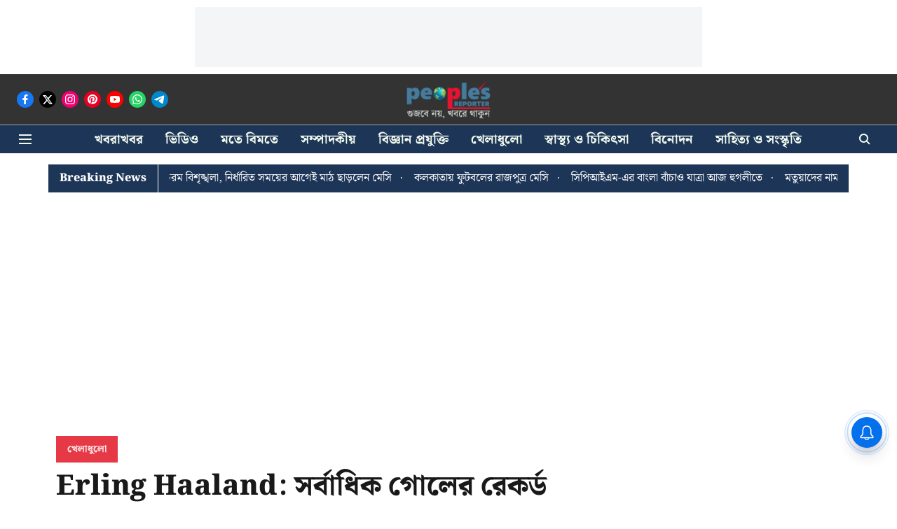

--- FILE ---
content_type: text/html; charset=utf-8
request_url: https://www.peoplesreporter.in/sports/erling-haaland-burns-premier-league-hoodoo-with-record-35th-goal-for-man-city
body_size: 61666
content:
<!DOCTYPE html>
<html lang="bn" dir="ltr">
<head>
    <meta charset="utf-8"/>
    <title>Erling Haaland: সর্বাধিক গোলের রেকর্ড হলান্ডের, গার্ড অফ অনার দিল ম্যান সিটি</title><link rel="canonical" href="https://www.peoplesreporter.in/sports/erling-haaland-burns-premier-league-hoodoo-with-record-35th-goal-for-man-city"/><meta name="author" content="স্পোর্টস ডেস্ক"/><meta name="news_keywords" content="Erling Haaland,Man City"/><meta name="description" content="প্রিমিয়ার লীগের ইতিহাসে এক মরশুমে সবচেয়ে বেশি গোল করার নজির গড়ে ফেললেন এই ২২ বর্ষীয় তারকা।"/><meta name="title" content="Erling Haaland: সর্বাধিক গোলের রেকর্ড হলান্ডের, গার্ড অফ অনার দিল ম্যান সিটি"/><meta name="keywords" content="Erling Haaland,Man City"/><meta property="og:type" content="article"/><meta property="og:url" content="https://www.peoplesreporter.in/sports/erling-haaland-burns-premier-league-hoodoo-with-record-35th-goal-for-man-city"/><meta property="og:title" content="Erling Haaland: সর্বাধিক গোলের রেকর্ড হলান্ডের, গার্ড অফ অনার দিল ম্যান সিটি"/><meta property="og:description" content="প্রিমিয়ার লীগের ইতিহাসে এক মরশুমে সবচেয়ে বেশি গোল করার নজির গড়ে ফেললেন এই ২২ বর্ষীয় তারকা।"/><meta name="twitter:card" content="summary_large_image"/><meta name="twitter:title" content="Erling Haaland: সর্বাধিক গোলের রেকর্ড হলান্ডের, গার্ড অফ অনার দিল ম্যান সিটি"/><meta name="twitter:description" content="প্রিমিয়ার লীগের ইতিহাসে এক মরশুমে সবচেয়ে বেশি গোল করার নজির গড়ে ফেললেন এই ২২ বর্ষীয় তারকা।"/><meta name="robots" content="max-image-preview:large"/><meta name="twitter:image" content="https://media.assettype.com/peoplesreporter%2F2023-05%2F8fe1d00c-8c68-47d4-913b-14228e92ff12%2FInShot_20230504_180953434.jpg?w=1200&amp;ar=40%3A21&amp;auto=format%2Ccompress&amp;ogImage=true&amp;mode=crop&amp;enlarge=true&amp;overlay=false&amp;overlay_position=bottom&amp;overlay_width=100"/><meta property="twitter:image:alt" content="প্রিমিয়ার লীগের ইতিহাসে এক মরশুমে সবচেয়ে বেশি গোল করার নজির গড়ে ফেললেন এই ২২ বর্ষীয় তারকা।"/><meta property="og:image" content="https://media.assettype.com/peoplesreporter%2F2023-05%2F8fe1d00c-8c68-47d4-913b-14228e92ff12%2FInShot_20230504_180953434.jpg?w=1200&amp;ar=40%3A21&amp;auto=format%2Ccompress&amp;ogImage=true&amp;mode=crop&amp;enlarge=true&amp;overlay=false&amp;overlay_position=bottom&amp;overlay_width=100"/><meta property="og:image:width" content="1200"/><meta property="og:image:alt" content="প্রিমিয়ার লীগের ইতিহাসে এক মরশুমে সবচেয়ে বেশি গোল করার নজির গড়ে ফেললেন এই ২২ বর্ষীয় তারকা।"/><meta name="twitter:creator" content="স্পোর্টস ডেস্ক"/><meta name="twitter:site" content="@follow?source=followbutton&amp;variant=1.0&amp;screen_name=People_Reporter"/><meta name="twitter:domain" content="https://www.peoplesreporter.in"/><meta property="fb:app_id" content="4"/><meta property="og:site_name" content="People&#x27;s Reporter"/><script type="application/ld+json">{"@context":"http://schema.org","@type":"BreadcrumbList","itemListElement":[{"@type":"ListItem","position":1,"name":"Home","item":"https://www.peoplesreporter.in"},{"@type":"ListItem","position":2,"name":"Sports","item":"https://www.peoplesreporter.in/sports"},{"@type":"ListItem","position":3,"name":"Erling Haaland: সর্বাধিক গোলের রেকর্ড হলান্ডের, গার্ড অফ অনার দিল ম্যান সিটি","item":"https://www.peoplesreporter.in/sports/erling-haaland-burns-premier-league-hoodoo-with-record-35th-goal-for-man-city"}]}</script><script type="application/ld+json">{"headline":"Erling Haaland: সর্বাধিক গোলের রেকর্ড হলান্ডের, গার্ড অফ অনার দিল ম্যান সিটি","image":[{"@type":"ImageObject","url":"https://media.assettype.com/peoplesreporter/2023-05/8fe1d00c-8c68-47d4-913b-14228e92ff12/InShot_20230504_180953434.jpg?w=1200&h=675&auto=format%2Ccompress&fit=max&enlarge=true","width":"1200","height":"675"},{"@type":"ImageObject","url":"https://media.assettype.com/peoplesreporter/2023-05/8fe1d00c-8c68-47d4-913b-14228e92ff12/InShot_20230504_180953434.jpg?w=1200&h=900&auto=format%2Ccompress&fit=max&enlarge=true","width":"1200","height":"900"},{"@type":"ImageObject","url":"https://media.assettype.com/peoplesreporter/2023-05/8fe1d00c-8c68-47d4-913b-14228e92ff12/InShot_20230504_180953434.jpg?w=1200&h=1200&auto=format%2Ccompress&fit=max&enlarge=true","width":"1200","height":"1200"}],"url":"https://www.peoplesreporter.in/sports/erling-haaland-burns-premier-league-hoodoo-with-record-35th-goal-for-man-city","datePublished":"2023-05-04T12:42:19Z","mainEntityOfPage":{"@type":"WebPage","@id":"https://www.peoplesreporter.in"},"publisher":{"@type":"Organization","@context":"http://schema.org","name":"People's Reporter","url":"https://www.peoplesreporter.in","logo":{"@context":"http://schema.org","@type":"ImageObject","author":"peoplesreporter","contentUrl":"https://gumlet.assettype.com/peoplesreporter/2021-08/6c3f1940-f66c-4c67-a82a-a433aae189db/peoples_reporter_png_logo_final1.png","url":"https://gumlet.assettype.com/peoplesreporter/2021-08/6c3f1940-f66c-4c67-a82a-a433aae189db/peoples_reporter_png_logo_final1.png","name":"logo","width":"","height":""},"sameAs":["https://www.facebook.com/peoplereporter","http://twitter.com/intent/follow?source=followbutton&variant=1.0&screen_name=People_Reporter","https://www.instagram.com/peoples_reporter/","https://in.pinterest.com/peoplereporter81/","https://www.youtube.com/channel/UCQpFQI8tEv_B8j_vu5DkBUg","http://surl.li/sathi","https://web.telegram.org/a/#-1218775879",null],"id":"https://www.peoplesreporter.in"},"author":[{"@type":"Person","givenName":"স্পোর্টস ডেস্ক","name":"স্পোর্টস ডেস্ক","url":"https://www.peoplesreporter.in/author/স্পোর্টস-ডেস্ক-2"}],"keywords":"Erling Haaland,Man City","thumbnailUrl":"https://media.assettype.com/peoplesreporter/2023-05/8fe1d00c-8c68-47d4-913b-14228e92ff12/InShot_20230504_180953434.jpg?w=1200&h=675&auto=format%2Ccompress&fit=max&enlarge=true","articleBody":"ম্যানচেস্টার সিটিতে যোগ দেওয়ার পর রেকর্ড এবং আর্লিং হলান্ড ক্রমশ সমার্থক হয়ে উঠছে। একের পর এক রেকর্ড গড়ে চলেছেন নরওয়েজিয়ান স্ট্রাইকার। গতরাতে তাঁর মুকুটে লাগলো নতুন পালক। প্রিমিয়ার লীগের ইতিহাসে এক মরশুমে সবচেয়ে বেশি গোল করার নজির গড়ে ফেললেন এই ২২ বর্ষীয় তারকা।গতকাল নিজেদের ঘরের মাঠ এতিহাদে ওয়েস্ট হ্যামকে ৩-০ গোলে হারিয়ে জয় পেয়েছে সিটি। এই জয়ের সাথে সাথেই মিকেল আর্তেটার আর্সেনালকে পেছনে ফেলে পয়েন্ট তালিকার শীর্ষস্থানও দখল করেছে গার্দিওলার দল। এই ম্যাচে গোলশূন্য প্রথমার্ধের পর দ্বিতীয়ার্ধের ৪৯ মিনিটে নাথান আকের গোলে এগিয়ে যায় স্কাই ব্লুজরা। ম্যাচের ৭০ মিনিটে দ্বিতীয় গোলটি করেন আর্লিং হলান্ড। যা কিনা চলতি প্রিমিয়ার লীগে হলান্ডের ৩৫ তম গোল। ৮৫ মিনিটের মাথায় তৃতীয় গোলটি করেন ফিল ফোডেন।প্রিমিয়ার লীগের ইতিহাসে এক মরশুমে ৩৪ গোল নিয়ে এত দিন যৌথভাবে শীর্ষে ছিলেন অ্যালান শিয়ারার ও অ্যান্ডি কোল। ১৯৯৩-৯৪ মরশুমে নিউক্যাসল ইউনাইটেডের হয়ে ৩৪ গোল করেছিলেন কোল। পরের মৌসুমেই রেকর্ডটি ছুঁয়ে ফেলেন ইংলিশ গ্রেট শিয়ারার। এবার এই দুই কিংবদন্তীকে পেছনে ফেললেন হলান্ড। শিয়ারার এবং কোল যে রেকর্ড গড়েছিলেন ৪২ টি করে ম্যাচ খেলে, হলান্ড সেই রেকর্ড ৩৩ ম্যাচ খেলেই ভেঙে দিলেন। চলতি প্রিমিয়ার লীগে এখনও ৫ ম্যাচ হাতে রয়েছে হলান্ডের। কোথায় গিয়ে থামবেন এই 'গোল মেশিন'?রেকর্ড গড়ার পর এদিন নরওয়েজিয়ান তারকাকে গার্ড অফ অনার দেয় সিটি। এ প্রসঙ্গে হলান্ড বলেন, \"এরকম কিছু যে পাব ভাবিনি। তবে সবাই পিঠ চাপড়ে দেওয়ার সময় একটু ব্যাথা লেগেছিল।\"ম্যান সিটির কোচ গার্দিওলা বলেন,\" এটা ওর প্রাপ্য ছিল। ও বিশেষ ধরনের স্ট্রাইকার। আমরা খুবই খুশি। একদিন লীগে সর্বোচ্চ গোলের রেকর্ডটাও ভেঙে যাবে, সম্ভবত ও-ই ভাঙবে। এ ধরনের বিশেষ উপলক্ষ এলে, সেটা যে বিশেষ কিছু তা দেখাতে হয়।\"রেকর্ড গড়ে হলান্ড বলেন, \"আমি যখন এখানে এসেছিলাম তখন আমি এই ধরণের রেকর্ডের কথা ভাবিনি এবং এটি ভাঙার অর্থ আমি বিশেষ কিছু করেছি এবং আমি এই মুহূর্তে সত্যিই গর্বিত।\".SUPPORT PEOPLE&#39;S REPORTER ভারতের প্রয়োজন নিরপেক্ষ এবং প্রশ্নমুখী সাংবাদিকতা — যা আপনার সামনে সঠিক খবর পরিবেশন করে। পিপলস রিপোর্টার তার  প্রতিবেদক, কলাম লেখক এবং সম্পাদকদের মাধ্যমে বিগত ১০ বছর ধরে সেই চেষ্টাই চালিয়ে যাচ্ছে। এই কাজকে টিকিয়ে রাখতে প্রয়োজন আপনাদের মতো পাঠকদের সহায়তা। আপনি ভারতে থাকুন বা দেশের বাইরে — নিচের লিঙ্কে ক্লিক করে একটি পেইড সাবস্ক্রিপশন নিতে পারেন। স্বাধীন সংবাদমাধ্যমকে বাঁচিয়ে রাখতে পিপলস রিপোর্টারের পাশে দাঁড়ান। পিপলস রিপোর্টার সাবস্ক্রাইব করতে এই লিঙ্কে ক্লিক করুন ","dateCreated":"2023-05-04T12:42:19Z","dateModified":"2023-05-04T12:42:19Z","name":"Erling Haaland: সর্বাধিক গোলের রেকর্ড হলান্ডের, গার্ড অফ অনার দিল ম্যান সিটি","isPartOf":{"@type":"WebPage","url":"https://www.peoplesreporter.in/sports/erling-haaland-burns-premier-league-hoodoo-with-record-35th-goal-for-man-city","primaryImageOfPage":{"@type":"ImageObject","url":"https://media.assettype.com/peoplesreporter/2023-05/8fe1d00c-8c68-47d4-913b-14228e92ff12/InShot_20230504_180953434.jpg?w=1200&h=675&auto=format%2Ccompress&fit=max&enlarge=true","width":"1200","height":"675"}},"articleSection":"খেলাধুলো","@type":"Article","@context":"http://schema.org"}</script>
    <link href="/manifest.json" rel="manifest">
    <link rel="icon" href="/favicon.ico" type="image/x-icon">
    <meta content="width=device-width, initial-scale=1" name="viewport">
    <meta name="apple-mobile-web-app-capable" content="yes">
    <meta name="apple-mobile-web-app-status-bar-style" content="black">
    <meta name="apple-mobile-web-app-title" content="peoplesreporter">
    <meta name="theme-color" content="#333333">

    <meta property="fb:pages" content="1414647085500507"/>

    
<script>
  window._izq = window._izq || [];
  window._izq.push(["init"]);
</script>
    
<script>
  (() => setTimeout(() => {
    const scriptTag = document.createElement("script");
    scriptTag.setAttribute("src", "https://cdn.izooto.com/scripts/30c40b9dc8f4c9e714685820f85e7f91e02830ff.js");
    scriptTag.setAttribute("async", "true");
    const head = document.head;
    head.insertBefore(scriptTag, head.firstElementChild);
  }, 8000))();
</script>
  



            
  
      <script type="application/javascript">
      (() => setTimeout(() => {
        const scriptTag = document.createElement("script");
        scriptTag.setAttribute("src", "//pagead2.googlesyndication.com/pagead/js/adsbygoogle.js");
        scriptTag.setAttribute("async", "true");
        const head = document.head;
        head.insertBefore(scriptTag, head.firstElementChild);
        (adsbygoogle = window.adsbygoogle || []).push({
          google_ad_client: "ca-pub-2913444418637272",
          enable_page_level_ads: true
        });
      }, 4000))();
      </script>
  


    <link data-react-helmet="true" rel="preload" as="image" imagesrcset="//media.assettype.com/peoplesreporter%2F2023-05%2F8fe1d00c-8c68-47d4-913b-14228e92ff12%2FInShot_20230504_180953434.jpg?w=480&amp;auto=format%2Ccompress&amp;fit=max 480w,//media.assettype.com/peoplesreporter%2F2023-05%2F8fe1d00c-8c68-47d4-913b-14228e92ff12%2FInShot_20230504_180953434.jpg?w=640&amp;auto=format%2Ccompress&amp;fit=max 640w,//media.assettype.com/peoplesreporter%2F2023-05%2F8fe1d00c-8c68-47d4-913b-14228e92ff12%2FInShot_20230504_180953434.jpg?w=768&amp;auto=format%2Ccompress&amp;fit=max 768w,//media.assettype.com/peoplesreporter%2F2023-05%2F8fe1d00c-8c68-47d4-913b-14228e92ff12%2FInShot_20230504_180953434.jpg?w=1024&amp;auto=format%2Ccompress&amp;fit=max 1024w,//media.assettype.com/peoplesreporter%2F2023-05%2F8fe1d00c-8c68-47d4-913b-14228e92ff12%2FInShot_20230504_180953434.jpg?w=1200&amp;auto=format%2Ccompress&amp;fit=max 1200w" imagesizes="(max-width: 768px) 100vw, 50vw"/>
    <!-- Styles for CLS start-->
    <style>
        :root {
            --logoWidth: ;
            --logoHeight: ;
        }
        .header-height {
            height: 48px !important;
        }
        .sticky-header-height {
            height:  48px !important;
        }
        .logoHeight {
            max-height: 32px !important;
            max-width: 190px !important;
        }
        @media (min-width: 768px) {
            :root {
                --logoWidth: ;
                --logoHeight: ;
            }
            .header-height {
                height: 73px !important;
            }
            .sticky-header-height {
                height: 113px !important;
            }
            .logoHeight {
                max-height: 56px !important;
                max-width: 300px !important;
            }
        }
    </style>
   <!-- Styles for CLS end-->

    <style>
         
        @font-face {
          font-family: NotoSerifBengali;
          font-style: normal;
          font-weight: 400;
          font-display: swap;
          src: url(https://fea.assettype.com/quintype-ace/assets/peoplesreporter/NotoSerifBengali-Regular.ttf);
        }
        @font-face {
          font-family: NotoSerifBengali;
          font-style: normal;
          font-weight: 700;
          font-display: swap;
          src: url(https://fea.assettype.com/quintype-ace/assets/peoplesreporter/NotoSerifBengali-ExtraBold.ttf);
        }
        @font-face {
          font-family: NotoSerifBengali;
          font-style: normal;
          font-weight: 400;
          font-display: swap;
          src: url(https://fea.assettype.com/quintype-ace/assets/peoplesreporter/NotoSerifBengali-Regular.ttf);
        }
        @font-face {
          font-family: NotoSerifBengali;
          font-display: swap;
          font-weight: 700; 
          font-style: normal;
          src: url(https://fea.assettype.com/quintype-ace/assets/peoplesreporter/NotoSerifBengali-ExtraBold.ttf);
        }
        
        body.fonts-loaded {--primaryFont: "NotoSerifBengali", -apple-system, BlinkMacSystemFont, 'Segoe UI', 'Roboto', 'Oxygen', 'Ubuntu', 'Cantarell',
  'Fira Sans', 'Droid Sans', 'Helvetica Neue', sans-serif;--secondaryFont: "NotoSerifBengali", -apple-system, BlinkMacSystemFont, 'Segoe UI', 'Roboto', 'Oxygen', 'Ubuntu', 'Cantarell',
  'Fira Sans', 'Droid Sans', 'Helvetica Neue', sans-serif;--fontsize-larger: 24px;--fontsize-halfjumbo: 32px;--fontsize-largest: 29px;--fontsize-smaller: 11px;--fontsize-small: 13px;--fontsize-medium: 16px;}
        #sw-wrapper{position:fixed;background-color:#fff;align-items:center;margin:0 40px 48px;width:294px;height:248px;box-shadow:0 0 10px 0 rgba(0,0,0,.19);bottom:0;z-index:1001;flex-direction:column;display:none;right:0}.sw-app{font-weight:700;text-transform:capitalize}.sw-url{color:#858585;font-size:12px}#sw-wrapper .sw-wrapper--image{width:56px;margin-bottom:10px}#sw-wrapper #service-worker-popup{position:absolute;border:0;border-radius:0;bottom:32px;background-color:var(--primaryColor,#2c61ad)}#sw-wrapper #close-dialog{align-self:flex-end;border:0;background-color:transparent;color:var(--primaryColor,#000);padding:12px}#sw-wrapper #close-dialog svg{width:24px}@media (min-width:320px) and (max-width:767px){#sw-wrapper{position:fixed;background-color:#fff;width:100%;align-items:center;justify-content:start;height:248px;bottom:0;z-index:1001;flex-direction:column;margin:0}}
        </style>
    <style>
        /*! normalize.css v7.0.0 | MIT License | github.com/necolas/normalize.css */html{-ms-text-size-adjust:100%;-webkit-text-size-adjust:100%;line-height:1.15}article,aside,footer,header,nav,section{display:block}h1{font-size:2em;margin:.67em 0}figcaption,figure,main{display:block}figure{margin:1em 40px}hr{box-sizing:content-box;height:0;overflow:visible}pre{font-family:monospace;font-size:1em}a{-webkit-text-decoration-skip:objects;background-color:transparent}abbr[title]{border-bottom:none;text-decoration:underline;text-decoration:underline dotted}b,strong{font-weight:bolder}code,kbd,samp{font-family:monospace;font-size:1em}dfn{font-style:italic}mark{background-color:#ff0;color:#000}small{font-size:80%}sub,sup{font-size:75%;line-height:0;position:relative;vertical-align:baseline}sub{bottom:-.25em}sup{top:-.5em}audio,video{display:inline-block}audio:not([controls]){display:none;height:0}img{border-style:none}svg:not(:root){overflow:hidden}button,input,optgroup,select,textarea{font-family:var(--primaryFont);font-size:100%;line-height:1.15;margin:0}button,input{overflow:visible}button,select{text-transform:none}[type=reset],[type=submit],button,html [type=button]{-webkit-appearance:button}[type=button]::-moz-focus-inner,[type=reset]::-moz-focus-inner,[type=submit]::-moz-focus-inner,button::-moz-focus-inner{border-style:none;padding:0}[type=button]:-moz-focusring,[type=reset]:-moz-focusring,[type=submit]:-moz-focusring,button:-moz-focusring{outline:1px dotted ButtonText}fieldset{padding:.35em .75em .625em}legend{box-sizing:border-box;color:inherit;display:table;max-width:100%;padding:0;white-space:normal}progress{display:inline-block;vertical-align:baseline}textarea{overflow:auto}[type=checkbox],[type=radio]{box-sizing:border-box;padding:0}[type=number]::-webkit-inner-spin-button,[type=number]::-webkit-outer-spin-button{height:auto}[type=search]{-webkit-appearance:textfield;outline-offset:-2px}[type=search]::-webkit-search-cancel-button,[type=search]::-webkit-search-decoration{-webkit-appearance:none}::-webkit-file-upload-button{-webkit-appearance:button;font:inherit}details,menu{display:block}summary{display:list-item}canvas{display:inline-block}[hidden],template{display:none}:root{--transparentBlack:rgba(53,53,53,.5);--blackTransparent:rgba(0,0,0,.2);--rgbBlack:0,0,0;--rgbWhite:255,255,255;--white:#fff;--black:#000;--shaded-grey:#6f6d70;--base-blue:#2f73e4;--slighty-darker-blue:#4860bc;--gray-light:#818181;--grey:#dadada;--light-blue:#e7e7f6;--orange:#e84646;--light-gray:#333;--off-grey:#dadee1;--lighter-gray:#797979;--darkest-gray:#333;--darker-gray:#313131;--faded-gray:#0f0f0f;--red:#ff7171;--bright-red:#de0c0b;--blue:#023048;--gray:#5c5c5c;--gray-darkest:#232323;--gray-lighter:#a4a4a4;--gray-lightest:#e9e6e6;--facebook:#4e71a8;--twitter:#1cb7eb;--linkedin:#0077b5;--whatsapp:#25d366;--concrete:#f2f2f2;--tundora:#4c4c4c;--greyBlack:#464646;--gray-whiter:#d8d8d8;--gray-white-fa:#fafafa;--lightBlue:#5094fb;--whitest:#eaeaea;--darkBlue:#132437;--paragraphColor:#4d4d4d;--success:#2dbe65;--defaultDarkBackground:#262626;--defaultDarkBorder:rgba(161,175,194,.1);--font-size-smaller:12px;--font-size-small:14px;--font-size-base:16px;--font-size-medium:18px;--fontsize-large:24px;--fontsize-larger:32px;--oneColWidth:73px;--sevenColWidth:655px;--outerSpace:calc(50vw - 594px);--headerWidth:122px;--headerLargeWidth:190px;--headerHeight:32px;--bold:bold;--normal:normal}@media (min-width:768px){:root{--headerWidth:300px;--headerHeight:56px;--headerLargeWidth:300px}}html{font-size:100%}body{font-family:var(--primaryFont);font-size:1rem;font-weight:400;line-height:var(--bodyLineHeight);text-rendering:auto}h1,h2,h3,h4,h5,h6,ol,p,ul{font-weight:400;margin:0;padding:0}h1{font-size:2.25rem;font-weight:300;line-height:1.38889rem}h1,h2{font-family:var(--primaryFont)}h2{font-size:2rem;line-height:2.22222rem;padding:.75rem 0 .5rem}h3{font-family:var(--primaryFont);font-size:1.8125rem;line-height:1.24138rem;word-break:normal}h4{font-size:1.5rem}h4,h5{font-weight:700;line-height:1.33333rem}h5{font-size:1.125rem}h6{font-size:.8125rem;line-height:1.23077rem}p{font-size:1rem;line-height:var(--bodyLineHeight)}li,p{font-family:var(--primaryFont)}:root{--zIndex-60:600;--zIndex-header-item:601;--zIndex-social:499;--zIndex-social-popup:1000;--zIndex-sub-menu:9;--zIndex-99:99;--zIndex-search:999;--zIndex-menu:2;--zIndex-loader-overlay:1100}.play-icon{position:relative}.play-icon:after,.play-icon:before{content:"";display:block;left:50%;position:absolute;top:50%;transform:translateX(-50%) translateY(-50%)}.play-icon:before{background:#000;border-radius:50%;height:46px;opacity:.8;width:46px;z-index:10}@media (min-width:768px){.play-icon:before{height:60px;width:60px}}.play-icon:after{border-bottom:7px solid transparent;border-left:11px solid #fff;border-top:7px solid transparent;height:0;margin-left:2px;width:0;z-index:11}@media (min-width:768px){.play-icon:after{border-bottom:9px solid transparent;border-left:15px solid #fff;border-top:9px solid transparent}}.play-icon--small:before{height:46px;width:46px}@media (min-width:768px){.play-icon--small:before{height:46px;width:46px}}.play-icon--small:after{border-bottom:7px solid transparent;border-left:11px solid #fff;border-top:7px solid transparent}@media (min-width:768px){.play-icon--small:after{border-bottom:9px solid transparent;border-left:15px solid #fff;border-top:9px solid transparent}}.play-icon--medium:before{height:46px;width:46px}@media (min-width:768px){.play-icon--medium:before{height:65px;width:65px}}.play-icon--medium:after{border-bottom:7px solid transparent;border-left:11px solid #fff;border-top:7px solid transparent}@media (min-width:768px){.play-icon--medium:after{border-bottom:13px solid transparent;border-left:20px solid #fff;border-top:13px solid transparent}}.play-icon--large:before{height:46px;width:46px}@media (min-width:768px){.play-icon--large:before{height:100px;width:100px}}.play-icon--large:after{border-bottom:7px solid transparent;border-left:11px solid #fff;border-top:7px solid transparent}@media (min-width:768px){.play-icon--large:after{border-bottom:15px solid transparent;border-left:22px solid #fff;border-top:15px solid transparent}}.component-wrapper{overflow:auto;padding:32px 15px}.component-wrapper,.maxwidth-wrapper{margin-left:auto;margin-right:auto;max-width:1172px}.component-wrapper-fluid{margin-bottom:15px}@media (min-width:768px){.component-wrapper-fluid{padding-top:15px}}.card-background-color{background-color:var(--white)}.card>:nth-child(3){clear:both;content:""}.app-ad{overflow:hidden;text-align:center;width:100%}.app-ad--vertical{padding-bottom:15px;text-align:center}@media (min-width:768px){.app-ad--vertical{text-align:right}}.app-ad--mrec .adBox,.app-ad--mrec .adbutler-wrapper{padding:30px 0}.app-ad--story-mrec .adBox,.app-ad--story-mrec .adbutler-wrapper{padding-bottom:35px}.app-ad--leaderboard .adBox,.app-ad--leaderboard .adbutler-wrapper{padding:8px}.app-ad--horizontal{clear:both}.app-ad--horizontal .adBox,.app-ad--horizontal .adbutler-wrapper{padding:15px 0}.app-ad--story-horizontal .adBox,.app-ad--story-horizontal .adbutler-wrapper{padding-bottom:25px}.app-ad--grid-horizontal{grid-column:1/4}.video-play-icon{display:block;position:relative}.video-play-icon:before{background-size:88px;content:"";display:block;height:90px;left:50%;position:absolute;top:50%;transform:translate(-50%,-50%);width:90px;z-index:10}.qt-button{border-radius:100px;color:#fff;font-family:var(--primaryFont);font-size:1rem;font-weight:300;padding:10px 28px;text-align:center}.qt-button:hover{cursor:pointer}.qt-button--primary{background:#2f73e4}.qt-button--secondary{background:#2f73e4;border:1px solid #fff}.qt-button--transparent{background:transparent;border:2px solid #2f73e4;color:#2f73e4}.overlay{background:rgba(0,0,0,.09);display:none;height:100%;left:0;position:fixed;top:0;width:100%;z-index:600}.overlay--active{display:block}.sidebar{height:100%;left:0;overflow:scroll;padding:50px 48px;position:fixed;top:0;transform:translateX(-100%);transition:transform 375ms cubic-bezier(0,0,.2,1);width:100%;z-index:601}@media (min-width:768px){.sidebar{width:445px}}.sidebar.open{background-color:var(--headerBackgroundColor,#fff);color:var(--headerTextColor,#333);transform:translateX(0);transition:transform 375ms cubic-bezier(.4,0,1,1)}.ltr-side-bar{left:auto;right:0;transform:translateX(100%)}.ltr-arrow{left:0;position:absolute;right:unset}.sidebar.open.ltr-side-bar{transform:translateX(0)}.sidebar__nav__logo{font-family:var(--primaryFont);font-size:2.125rem;font-weight:700;margin-bottom:60px}.sidebar__nav__logo:after,.sidebar__nav__logo:before{content:"";display:table}.sidebar__nav__logo:after{clear:both}.sidebar__nav__logo .logo{color:#2f73e4;display:inline-block;float:left;font-family:var(--primaryFont);font-size:2.125rem;font-weight:700;max-width:210px;padding:0}.sidebar__nav__logo .logo .app-logo__element{max-height:85px;object-fit:contain}.sidebar__nav__logo .close{color:var(--headerIconColor,#a9a9a9);cursor:pointer;float:right;font-weight:300;height:22px;position:relative;top:16px;width:22px}.sidebar__social li{display:inline-block}.sidebar__social li a{margin-right:25px}ul.sidebar__info{border-top:2px solid #2f73e4;margin:0 0 50px;padding-top:30px}ul.sidebar__info li a{font-size:1.375rem!important;font-weight:300}ul.submenu li a{color:var(--headerTextColor,#a9a9a9);font-size:1.375rem;padding-bottom:25px}.sidebar__nav{font-family:var(--primaryFont)}.sidebar__nav ul{list-style:none;margin:0;padding:0}.sidebar__nav ul li{clear:both}.sidebar__nav ul li a,.sidebar__nav ul li span{cursor:pointer;display:block;font-size:1.625rem;font-weight:300;padding-bottom:30px}.sidebar__nav ul li a:hover,.sidebar__nav ul li span:hover{color:var(--headerIconColor,#a9a9a9)}.sidebar__nav ul li.has--submenu .submenu-arrow{float:right}.sidebar__nav ul li.has--submenu a,.sidebar__nav ul li.has--submenu div{display:flex;justify-content:space-between}.sidebar__nav ul li.has--submenu .submenu-arrow:after{border-style:solid;border-width:.07em .07em 0 0;color:#9e9e9e;content:"";display:inline-block;float:right;height:.45em;position:relative;top:.45em;transform:rotate(135deg);transition:transform .3s;vertical-align:top;width:.45em;will-change:transform}.sidebar__nav ul li.has--submenu.open .submenu-arrow:after{top:.65em;transform:rotate(315deg)}ul.submenu li a:hover{color:var(--headerIconColor,#a9a9a9)}ul.submenu{display:none;padding-left:38px}input,ul.submenu--show{display:block}input{background:#fff;border:none;border-radius:4px;color:#a3a3a3;font-weight:300;padding:10px 15px;width:100%}button{border-radius:100px;color:#fff;font-size:1rem;padding:10px 27px}.qt-search{align-items:center;display:flex;position:relative}.qt-search__form-wrapper{width:100%}.qt-search__form-wrapper form input{background-color:transparent;border-bottom:1px solid #d8d8d8;border-radius:0;font-size:32px;font-weight:700;opacity:.5;outline:none;padding:8px 0}.qt-search__form .search-icon{background:transparent;border:none;cursor:pointer;height:24px;outline:none;position:absolute;right:0;top:0;width:24px}html[dir=rtl] .search-icon{left:0;right:auto}.loader-overlay-container{align-items:center;background-color:rgba(0,0,0,.8);bottom:0;display:flex;flex-direction:column-reverse;justify-content:center;left:0;position:fixed;right:0;top:0;z-index:var(--zIndex-loader-overlay)}.spinning-loader{animation:spinAnimation 1.1s ease infinite;border-radius:50%;font-size:10px;height:1em;position:relative;text-indent:-9999em;transform:translateZ(0);width:1em}@keyframes spinAnimation{0%,to{box-shadow:0 -2.6em 0 0 var(--white),1.8em -1.8em 0 0 var(--blackTransparent),2.5em 0 0 0 var(--blackTransparent),1.75em 1.75em 0 0 var(--blackTransparent),0 2.5em 0 0 var(--blackTransparent),-1.8em 1.8em 0 0 var(--blackTransparent),-2.6em 0 0 0 hsla(0,0%,100%,.5),-1.8em -1.8em 0 0 hsla(0,0%,100%,.7)}12.5%{box-shadow:0 -2.6em 0 0 hsla(0,0%,100%,.7),1.8em -1.8em 0 0 var(--white),2.5em 0 0 0 var(--blackTransparent),1.75em 1.75em 0 0 var(--blackTransparent),0 2.5em 0 0 var(--blackTransparent),-1.8em 1.8em 0 0 var(--blackTransparent),-2.6em 0 0 0 var(--blackTransparent),-1.8em -1.8em 0 0 hsla(0,0%,100%,.5)}25%{box-shadow:0 -2.6em 0 0 hsla(0,0%,100%,.5),1.8em -1.8em 0 0 hsla(0,0%,100%,.7),2.5em 0 0 0 var(--white),1.75em 1.75em 0 0 var(--blackTransparent),0 2.5em 0 0 var(--blackTransparent),-1.8em 1.8em 0 0 var(--blackTransparent),-2.6em 0 0 0 var(--blackTransparent),-1.8em -1.8em 0 0 var(--blackTransparent)}37.5%{box-shadow:0 -2.6em 0 0 var(--blackTransparent),1.8em -1.8em 0 0 hsla(0,0%,100%,.5),2.5em 0 0 0 hsla(0,0%,100%,.7),1.75em 1.75em 0 0 var(--white),0 2.5em 0 0 var(--blackTransparent),-1.8em 1.8em 0 0 var(--blackTransparent),-2.6em 0 0 0 var(--blackTransparent),-1.8em -1.8em 0 0 var(--blackTransparent)}50%{box-shadow:0 -2.6em 0 0 var(--blackTransparent),1.8em -1.8em 0 0 var(--blackTransparent),2.5em 0 0 0 hsla(0,0%,100%,.5),1.75em 1.75em 0 0 hsla(0,0%,100%,.7),0 2.5em 0 0 var(--white),-1.8em 1.8em 0 0 var(--blackTransparent),-2.6em 0 0 0 var(--blackTransparent),-1.8em -1.8em 0 0 var(--blackTransparent)}62.5%{box-shadow:0 -2.6em 0 0 var(--blackTransparent),1.8em -1.8em 0 0 var(--blackTransparent),2.5em 0 0 0 var(--blackTransparent),1.75em 1.75em 0 0 hsla(0,0%,100%,.5),0 2.5em 0 0 hsla(0,0%,100%,.7),-1.8em 1.8em 0 0 var(--white),-2.6em 0 0 0 var(--blackTransparent),-1.8em -1.8em 0 0 var(--blackTransparent)}75%{box-shadow:0 -2.6em 0 0 var(--blackTransparent),1.8em -1.8em 0 0 var(--blackTransparent),2.5em 0 0 0 var(--blackTransparent),1.75em 1.75em 0 0 var(--blackTransparent),0 2.5em 0 0 hsla(0,0%,100%,.5),-1.8em 1.8em 0 0 hsla(0,0%,100%,.7),-2.6em 0 0 0 var(--white),-1.8em -1.8em 0 0 var(--blackTransparent)}87.5%{box-shadow:0 -2.6em 0 0 var(--blackTransparent),1.8em -1.8em 0 0 var(--blackTransparent),2.5em 0 0 0 var(--blackTransparent),1.75em 1.75em 0 0 var(--blackTransparent),0 2.5em 0 0 var(--blackTransparent),-1.8em 1.8em 0 0 hsla(0,0%,100%,.5),-2.6em 0 0 0 hsla(0,0%,100%,.7),-1.8em -1.8em 0 0 var(--white)}}.icon.loader{fill:var(--primaryColor);height:50px;left:calc(50% - 50px);position:fixed;top:calc(50% - 25px);width:100px}:root{--arrow-c-brand1:#ff214b;--arrow-c-brand2:#1bbb87;--arrow-c-brand3:#6fe7c0;--arrow-c-brand4:#f6f8ff;--arrow-c-brand5:#e9e9e9;--arrow-c-accent1:#2fd072;--arrow-c-accent2:#f5a623;--arrow-c-accent3:#f81010;--arrow-c-accent4:#d71212;--arrow-c-accent5:#f2f2f2;--arrow-c-accent6:#e8eaed;--arrow-c-mono1:#000;--arrow-c-mono2:rgba(0,0,0,.9);--arrow-c-mono3:rgba(0,0,0,.7);--arrow-c-mono4:rgba(0,0,0,.6);--arrow-c-mono5:rgba(0,0,0,.3);--arrow-c-mono6:rgba(0,0,0,.2);--arrow-c-mono7:rgba(0,0,0,.1);--arrow-c-invert-mono1:#fff;--arrow-c-invert-mono2:hsla(0,0%,100%,.9);--arrow-c-invert-mono3:hsla(0,0%,100%,.7);--arrow-c-invert-mono4:hsla(0,0%,100%,.6);--arrow-c-invert-mono5:hsla(0,0%,100%,.3);--arrow-c-invert-mono6:hsla(0,0%,100%,.2);--arrow-c-invert-mono7:hsla(0,0%,100%,.1);--arrow-c-invert-mono8:#dedede;--arrow-c-invert-mono9:hsla(0,0%,87%,.1);--arrow-c-dark:#0d0d0d;--arrow-c-light:#fff;--arrow-spacing-xxxs:2px;--arrow-spacing-xxs:4px;--arrow-spacing-xs:8px;--arrow-spacing-s:12px;--arrow-spacing-m:16px;--arrow-spacing-20:20px;--arrow-spacing-l:24px;--arrow-spacing-xl:32px;--arrow-spacing-28:28px;--arrow-spacing-48:48px;--arrow-spacing-40:40px;--arrow-spacing-96:96px;--arrow-fs-tiny:14px;--arrow-fs-xs:16px;--arrow-fs-s:18px;--arrow-fs-m:20px;--arrow-fs-l:24px;--arrow-fs-xl:26px;--arrow-fs-xxl:30px;--arrow-fs-huge:32px;--arrow-fs-big:40px;--arrow-fs-jumbo:54px;--arrow-fs-28:28px;--arrow-typeface-primary:-apple-system,BlinkMacSystemFont,"Helvetica Neue",Helvetica,Arial,sans-serif;--arrow-typeface-secondary:Verdana,Geneva,Tahoma,sans-serif;--arrow-sans-serif:sans-serif;--arrow-lh-1:1;--arrow-lh-2:1.2;--arrow-lh-3:1.3;--arrow-lh-4:1.4;--arrow-lh-5:1.5;--arrow-fw-light:300;--arrow-fw-normal:400;--arrow-fw-500:500;--arrow-fw-semi-bold:600;--arrow-fw-bold:700;--light-border:var(--arrow-c-invert-mono7);--dark-border:var(--arrow-c-mono7);--fallback-img:#e8e8e8;--z-index-9:9;--z-index-1:1}.arrow-component{-webkit-font-smoothing:antialiased;-moz-osx-font-smoothing:grayscale;-moz-font-feature-settings:"liga" on;font-family:var(--arrow-typeface-primary);font-weight:var(--arrow-fw-normal);text-rendering:optimizeLegibility}.arrow-component h1,.arrow-component h2,.arrow-component h3,.arrow-component h4,.arrow-component h5,.arrow-component h6,.arrow-component ol,.arrow-component ul{font-family:var(--arrow-typeface-primary)}.arrow-component li,.arrow-component p{font-size:var(--arrow-fs-xs);line-height:var(--arrow-lh-1)}.arrow-component figure{margin:0;padding:0}.arrow-component h1{font-size:var(--arrow-fs-28);font-stretch:normal;font-style:normal;font-weight:var(--arrow-fw-bold);letter-spacing:normal;line-height:var(--arrow-lh-3)}@media only screen and (min-width:768px){.arrow-component h1{font-size:var(--arrow-fs-big)}}.arrow-component h2{font-size:var(--arrow-fs-l);font-stretch:normal;font-style:normal;font-weight:var(--arrow-fw-bold);letter-spacing:normal;line-height:var(--arrow-lh-3)}@media only screen and (min-width:768px){.arrow-component h2{font-size:var(--arrow-fs-huge)}}.arrow-component h3{font-size:var(--arrow-fs-m);font-stretch:normal;font-style:normal;font-weight:var(--arrow-fw-bold);letter-spacing:normal;line-height:var(--arrow-lh-3)}@media only screen and (min-width:768px){.arrow-component h3{font-size:var(--arrow-fs-l)}}.arrow-component h4{font-size:var(--arrow-fs-s);font-stretch:normal;font-style:normal;font-weight:var(--arrow-fw-bold);letter-spacing:normal;line-height:var(--arrow-lh-3)}@media only screen and (min-width:768px){.arrow-component h4{font-size:var(--arrow-fs-m)}}.arrow-component h5{font-size:var(--arrow-fs-xs);font-stretch:normal;font-style:normal;font-weight:var(--arrow-fw-bold);letter-spacing:normal;line-height:var(--arrow-lh-3)}@media only screen and (min-width:768px){.arrow-component h5{font-size:var(--arrow-fs-s)}}.arrow-component h6{font-size:var(--arrow-fs-xs);font-weight:var(--arrow-fw-bold);line-height:var(--arrow-lh-3)}.arrow-component h6,.arrow-component p{font-stretch:normal;font-style:normal;letter-spacing:normal}.arrow-component p{font-family:var(--arrow-typeface-secondary);font-size:var(--arrow-fs-m);font-weight:400;line-height:var(--arrow-lh-5);word-break:break-word}.arrow-component.full-width-with-padding{margin-left:calc(-50vw + 50%);margin-right:calc(-50vw + 50%);padding:var(--arrow-spacing-m) calc(50vw - 50%) var(--arrow-spacing-xs) calc(50vw - 50%)}.p-alt{font-size:var(--arrow-fs-xs);font-stretch:normal;font-style:normal;font-weight:400;letter-spacing:normal;line-height:var(--arrow-lh-5)}.author-name,.time{font-weight:400}.author-name,.section-tag,.time{font-size:var(--arrow-fs-tiny);font-stretch:normal;font-style:normal;letter-spacing:normal}.section-tag{font-weight:700;line-height:normal}.arr-hidden-desktop{display:none}@media only screen and (max-width:768px){.arr-hidden-desktop{display:block}}.arr-hidden-mob{display:block}@media only screen and (max-width:768px){.arr-hidden-mob{display:none}}.arr-custom-style a{border-bottom:1px solid var(--arrow-c-mono2);color:var(--arrow-c-mono2)}.arr-story-grid{grid-column-gap:var(--arrow-spacing-l);display:grid;grid-template-columns:repeat(4,minmax(auto,150px));margin:0 12px;position:relative}@media only screen and (min-width:768px){.arr-story-grid{grid-template-columns:[grid-start] minmax(48px,auto) [container-start] repeat(12,minmax(auto,55px)) [container-end] minmax(48px,auto) [grid-end];margin:unset}}@media only screen and (min-width:768px) and (min-width:1025px){.arr-story-grid{grid-template-columns:[grid-start] minmax(56px,auto) [container-start] repeat(12,minmax(auto,73px)) [container-end] minmax(56px,auto) [grid-end]}}.content-style{display:contents}.with-rounded-corners,.with-rounded-corners img{border-radius:var(--arrow-spacing-s)}.arr-image-placeholder{background-color:#f0f0f0}.arr--share-sticky-wrapper{bottom:0;justify-items:flex-start;margin:var(--arrow-spacing-l) 0;position:absolute;right:0;top:120px}@media only screen and (min-width:1025px){.arr--share-sticky-wrapper{left:0;right:unset}}html[dir=rtl] .arr--share-sticky-wrapper{left:0;right:unset}@media only screen and (min-width:1025px){html[dir=rtl] .arr--share-sticky-wrapper{left:unset;right:0}}:root{--max-width-1172:1172px;--spacing-40:40px}body{--arrow-typeface-primary:var(--primaryFont);--arrow-typeface-secondary:var(--secondaryFont);--arrow-c-brand1:var(--primaryColor);--fallback-img:var(--primaryColor);background:#f5f5f5;color:var(--textColor);margin:0;overflow-anchor:none;overflow-x:hidden}#container{min-height:100vh;width:100%}#header-logo img,#header-logo-mobile img{align-content:center;height:var(--logoHeight);width:var(--logoWidth)}.breaking-news-wrapper{min-height:32px}@media (min-width:768px){.breaking-news-wrapper{min-height:40px}}.breaking-news-wrapper.within-container{min-height:48px}@media (min-width:768px){.breaking-news-wrapper.within-container{min-height:72px}}#row-4{max-width:1172px;min-height:100%}*{box-sizing:border-box}.container{margin:0 auto;max-width:1172px;padding:0 16px}h1{font-family:Open Sans,sans-serif;font-size:1.875rem;font-weight:800;margin:10px 0;text-transform:uppercase}h1 span{font-family:Cardo,serif;font-size:1.5rem;font-style:italic;font-weight:400;margin:0 5px;text-transform:none}.toggle{display:block;height:30px;margin:30px auto 10px;width:28px}.toggle span:after,.toggle span:before{content:"";left:0;position:absolute;top:-9px}.toggle span:after{top:9px}.toggle span{display:block;position:relative}.toggle span,.toggle span:after,.toggle span:before{backface-visibility:hidden;background-color:#000;border-radius:2px;height:5px;transition:all .3s;width:100%}.toggle.on span{background-color:transparent}.toggle.on span:before{background-color:#fff;transform:rotate(45deg) translate(5px,5px)}.toggle.on span:after{background-color:#fff;transform:rotate(-45deg) translate(7px,-8px)}.story-card__image.story-card__image--cover.set-fallback{padding:0}a{color:inherit;text-decoration:none}.arr--headline,.arr--story-headline{word-break:break-word}.arrow-component.arr--four-col-sixteen-stories .arr--collection-name h3,.arrow-component.arr--two-col-four-story-highlight .arr--collection-name h3{font-size:inherit;font-weight:inherit}.arrow-component.arr--collection-name .arr-collection-name-border-left{font-size:1.625rem!important;margin-left:-4px;min-width:8px;width:8px}@media (min-width:768px){.arrow-component.arr--collection-name .arr-collection-name-border-left{font-size:2.125rem!important}}.arrow-component.arr--headline h2{padding:0}.sticky-layer{box-shadow:0 1px 6px 0 rgba(0,0,0,.1);left:0;position:fixed;right:0;top:0;z-index:var(--zIndex-search)}.ril__toolbarItem .arr--hyperlink-button{position:relative;top:6px}.arr--text-element p{margin-bottom:15px;word-break:break-word}.arr--text-element ul li{font-family:var(--arrow-typeface-secondary);font-size:var(--arrow-fs-s);line-height:var(--arrow-lh-5);margin-bottom:4px;word-break:break-word}@media (min-width:768px){.arr--text-element ul li{font-size:var(--arrow-fs-m)}}.arr--text-element ol li{margin-bottom:4px}.arr--text-element ul li p{margin-bottom:unset}.arr--blurb-element blockquote{margin:unset}.arr--quote-element p:first-of-type{font-family:var(--primaryFont)}.elm-onecolstorylist{grid-column:1/4}.ril-image-current{width:auto!important}.ril__image,.ril__imageNext,.ril__imagePrev{max-width:100%!important}.rtl-twoColSixStories .arr--content-wrapper{order:-1}.rtl-threeColTwelveStories{order:2}.author-card-wrapper div{display:inline!important}.mode-wrapper{min-width:52px;padding:var(--arrow-spacing-xs) var(--arrow-spacing-m)}@media (--viewport-medium ){.mode-wrapper{min-width:44px;padding:var(--arrow-spacing-xs) var(--arrow-spacing-s)}}img.qt-image{object-fit:cover;width:100%}.qt-image-16x9{margin:0;overflow:hidden;padding-top:56.25%;position:relative}.qt-image-16x9 img{left:0;position:absolute;top:0}.qt-responsive-image{margin:0;overflow:hidden;padding-top:56.25%;position:relative}@media (min-width:768px){.qt-responsive-image{padding-top:37.5%}}.qt-responsive-image img{left:0;position:absolute;top:0}.qt-image-2x3{margin:0}img{display:block;max-width:100%;width:100%}.row{clear:both}.row:after,.row:before{content:"";display:table}.row:after{clear:both}@media (min-width:768px){.col-4:nth-of-type(2n){margin-right:0}}.section__head__title{margin-bottom:20px}@media (min-width:992px){.section__head__title{margin-bottom:30px}}.sub--section{background:rgba(0,0,0,.5);color:#fff;font-size:1.25rem;font-weight:700;padding:6px 14px}.section__card--image{margin-bottom:23px}.author--submission{color:#3d3d3d;font-size:.6875rem;font-weight:300}@media (min-width:992px){.author--submission{font-size:.875rem}}.slick-next{margin-right:0}@media (min-width:992px){.slick-next{margin-right:20px}}.slick-prev{margin-left:0}@media (min-width:992px){.slick-prev{margin-left:20px}}body.dir-right{direction:rtl}.story-element-data-table{max-width:calc(100vw - 24px);overflow:auto;word-break:normal!important}@media (min-width:768px){.story-element-data-table{max-width:62vw}}@media (min-width:768px) and (min-width:1024px){.story-element-data-table{max-width:100%}}.story-element-data-table table{border-collapse:collapse;margin:0 auto}.story-element-data-table th{background-color:var(--gray-lighter)}.story-element-data-table td,.story-element-data-table th{border:1px solid var(--shaded-grey);min-width:80px;padding:5px;vertical-align:text-top}html[dir=rtl] .story-element-data-table table{direction:ltr}html[dir=rtl] .story-element-data-table td,html[dir=rtl] .story-element-data-table th{direction:rtl}.static-container{color:var(--staticTextColor);margin-bottom:15px;margin-left:auto;margin-right:auto;max-width:1172px;overflow:auto;padding:15px 15px 0}@media (min-width:768px){.static-container{padding:30px}}@media (min-width:992px){.static-container{padding:50px 120px}}.static-container__wrapper{padding:20px}@media (min-width:768px){.static-container__wrapper{padding:30px}}@media (min-width:992px){.static-container__wrapper{padding:30px 40px}}.static-container h1,.static-container__headline{color:var(--staticHeadlineColor);font-family:var(--primaryFont);font-size:1.5rem;font-weight:700;line-height:var(--headlineLineHeight);margin:10px 0;text-align:left;text-transform:capitalize}@media (min-width:768px){.static-container h1,.static-container__headline{font-size:1.5rem;margin-bottom:30px}}@media (min-width:992px){.static-container h1,.static-container__headline{font-size:2rem}}.static-container h2,.static-container__sub-headline{color:var(--staticHeadlineColor);font-size:1.25rem;font-weight:700;line-height:1.5}@media (min-width:768px){.static-container h2,.static-container__sub-headline{font-size:1.25rem}}@media (min-width:992px){.static-container h2,.static-container__sub-headline{font-size:1.5rem}}.static-container h3{color:var(--staticHeadlineColor);font-size:1rem;font-weight:700;line-height:1.5;margin-bottom:4px;margin-top:12px}@media (min-width:768px){.static-container h3{font-size:1rem}}@media (min-width:992px){.static-container h3{font-size:1.25rem}}.static-container h4{color:var(--staticHeadlineColor);font-size:1rem;font-weight:700;margin-bottom:4px;margin-top:12px}@media (min-width:992px){.static-container h4{font-size:1.125rem}}.static-container h5,.static-container h6{color:var(--staticHeadlineColor);font-size:1rem;font-weight:700;margin-bottom:4px;margin-top:12px}.static-container__media-object{display:flex;flex-direction:column}.static-container__media-object-info{color:var(--staticInfoColor);font-style:italic;margin:10px 0 15px}@media (min-width:768px){.static-container__media-object-content{display:flex}}.static-container__media-object-content__image{flex-basis:190px;flex-shrink:0;margin:0 15px 15px 0}.static-container__media-object-content__image img{border:1px solid var(--mode-color);border-radius:50%}.static-container ol,.static-container ul,.static-container__list{color:var(--staticTextColor);margin-top:15px;padding-left:20px}.static-container li{color:var(--staticTextColor)}.static-container p,.static-container__description,.static-container__list,.static-container__media-object{color:var(--staticTextColor);font-family:var(--secondaryFont);font-size:1rem;line-height:1.5;margin-bottom:15px}.static-container p:last-child,.static-container__description:last-child,.static-container__list:last-child,.static-container__media-object:last-child{margin-bottom:25px}@media (min-width:992px){.static-container p,.static-container__description,.static-container__list,.static-container__media-object{font-size:1.25rem}}.static-container__tlm-list{padding-left:20px}.static-container__subheadline{margin-bottom:10px}.static-container__footer--images{align-items:center;display:flex;flex-wrap:wrap;height:50px;justify-content:space-between;margin:30px 0}.static-container__footer--images img{height:100%;width:auto}.static-container__override-list{margin-left:17px}.static-container__override-list-item{padding-left:10px}.static-container__override-a,.static-container__override-a:active,.static-container__override-a:focus,.static-container__override-a:hover{color:var(--primaryColor);cursor:pointer;text-decoration:underline}.static-container .awards-image{margin:0 auto;width:200px}.svg-handler-m__social-svg-wrapper__C20MA,.svg-handler-m__svg-wrapper__LhbXl{align-items:center;display:flex;height:24px}.svg-handler-m__social-svg-wrapper__C20MA{margin-right:8px}.dir-right .svg-handler-m__social-svg-wrapper__C20MA{margin-left:8px;margin-right:unset}@media (min-width:768px){.svg-handler-m__mobile__1cu7J{display:none}}.svg-handler-m__desktop__oWJs5{display:none}@media (min-width:768px){.svg-handler-m__desktop__oWJs5{display:block}}.svg-handler-m__wrapper-mode-icon__hPaAN{display:flex}.breaking-news-module__title__oWZgt{background-color:var(--breakingNewsBgColor);border-right:1px solid var(--breakingNewsTextColor);color:var(--breakingNewsTextColor);display:none;font-family:var(--secondaryFont);font-size:14px;z-index:1}.dir-right .breaking-news-module__title__oWZgt{border-left:1px solid var(--breakingNewsTextColor);border-right:none;padding-left:20px}@media (min-width:1200px){.breaking-news-module__title__oWZgt{display:block;font-size:16px;font-weight:700;padding:2px 16px}}.breaking-news-module__content__9YorK{align-self:center;color:var(--breakingNewsTextColor);display:block;font-family:var(--secondaryFont);font-size:14px;font-weight:400;padding:0 16px}@media (min-width:1200px){.breaking-news-module__content__9YorK{font-size:16px}}.breaking-news-module__full-width-container__g7-8x{background-color:var(--breakingNewsBgColor);display:flex;width:100%}.breaking-news-module__container__mqRrr{background-color:var(--breakingNewsBgColor);display:flex;margin:0 auto;max-width:1142px}.breaking-news-module__bg-wrapper__6CUzG{padding:8px 0}@media (min-width:1200px){.breaking-news-module__bg-wrapper__6CUzG{padding:16px 0}}.breaking-news-module__breaking-news-collection-wrapper__AQr0N{height:32px;overflow:hidden;white-space:nowrap}@media (min-width:1200px){.breaking-news-module__breaking-news-collection-wrapper__AQr0N{height:40px}}.breaking-news-module__breaking-news-wrapper__FVlA4{align-self:center;overflow:hidden;white-space:nowrap;width:100%}.react-marquee-box,.react-marquee-box .marquee-landscape-wrap{height:100%;left:0;overflow:hidden;position:relative;top:0;width:100%}.react-marquee-box .marquee-landscape-wrap{align-items:center;display:flex}.marquee-landscape-item.marquee-landscape-item-alt{display:none}.react-marquee-box .marquee-landscape-wrap .marquee-landscape-item{height:100%;white-space:nowrap}.react-marquee-box .marquee-landscape-wrap .marquee-landscape-item .marquee-container{color:var(--breakingNewsTextColor);display:inline-block;height:100%;padding:0 16px;position:relative;white-space:nowrap}.react-marquee-box .marquee-landscape-wrap .marquee-landscape-item .marquee-container.dot-delimiter:after{content:".";position:absolute;right:0;top:-4px}.react-marquee-box .marquee-landscape-wrap .marquee-landscape-item .marquee-container.pipe-delimiter:after{border-right:1px solid var(--breakingNewsTextColor);content:" ";height:100%;opacity:.5;position:absolute;right:0;top:0}.react-marquee-box .marquee-landscape-wrap .marquee-landscape-exceed .marquee-container:last-child:after{content:none}.user-profile-m__avatar__ZxI5f{border-radius:5px;width:24px}.user-profile-m__sign-in-btn__h-njy{min-width:61px}@media (max-width:766px){.user-profile-m__sign-in-btn__h-njy{display:none}}.user-profile-m__sign-in-svg__KufX4{display:none}@media (max-width:766px){.user-profile-m__sign-in-svg__KufX4{display:block}}.user-profile-m__sign-btn__1r1gq .user-profile-m__white-space__i1e3z{color:var(--black);color:var(--secondaryHeaderTextColor,var(--black));cursor:pointer}.user-profile-m__single-layer__Lo815.user-profile-m__sign-btn__1r1gq .user-profile-m__white-space__i1e3z{color:var(--black);color:var(--primaryHeaderTextColor,var(--black))}.user-profile-m__user-data__d1KDl{background-color:var(--white);background-color:var(--secondaryHeaderBackgroundColor,var(--white));box-shadow:0 2px 10px 0 rgba(0,0,0,.1);position:absolute;right:0;top:38px;width:200px;z-index:999}@media (min-width:767px){.user-profile-m__user-data__d1KDl{right:-10px;top:50px}}.user-profile-m__overlay__ShmRW{bottom:0;cursor:auto;height:100vh;left:0;overflow:scroll;right:0;top:0;z-index:9999}@media (min-width:767px){.user-profile-m__overlay__ShmRW{overflow:hidden}}.user-profile-m__user-data__d1KDl ul{color:var(--black);color:var(--primaryHeaderTextColor,var(--black));list-style:none;padding:12px 0}.user-profile-m__user-details__4iOZz{height:24px;position:relative;width:24px}.user-profile-m__user-details__4iOZz .icon.author-icon{fill:var(--black);fill:var(--secondaryHeaderTextColor,var(--black));cursor:pointer}.user-profile-m__single-layer__Lo815.user-profile-m__user-details__4iOZz .icon.author-icon{fill:var(--black);fill:var(--primaryHeaderTextColor,var(--black));cursor:pointer}.user-profile-m__user-details__4iOZz img{border-radius:50%;cursor:pointer;height:24px;width:24px}.user-profile-m__user-data__d1KDl ul li{color:var(--black);color:var(--secondaryHeaderTextColor,var(--black));padding:8px 16px}.user-profile-m__user-data__d1KDl ul li a{display:block}.user-profile-m__user-data__d1KDl ul li:hover{background:rgba(0,0,0,.2)}body.user-profile-m__body-scroll__meqnJ{overflow:hidden}.user-profile-m__single-layer__Lo815 .user-profile-m__user-data__d1KDl{background-color:var(--white);background-color:var(--primaryHeaderBackgroundColor,var(--white));right:-20px}@media (min-width:767px){.user-profile-m__single-layer__Lo815 .user-profile-m__user-data__d1KDl{right:-30px;top:42px}}.user-profile-m__single-layer__Lo815 .user-profile-m__user-data__d1KDl ul li a{color:var(--black);color:var(--primaryHeaderTextColor,var(--black))}.menu-m__top-level-menu__rpg59{display:flex;flex-wrap:wrap;list-style:none;overflow-x:auto;overflow:inherit}@media (min-width:768px){.menu-m__top-level-menu__rpg59{scrollbar-width:none}}.menu-m__primary-menu-scroll__uneJ2{overflow:hidden}@media (min-width:768px){.menu-m__primary-menu-override__E7mf2{flex-wrap:unset}}.menu-m__menu-item__Zj0zc a{white-space:unset}@media (min-width:768px){.menu-m__sub-menu__KsNTf{left:auto}}.menu-m__sub-menu__KsNTf{left:inherit}.menu-m__horizontal-submenu__rNu81{border-bottom:1px solid var(--white);display:block;overflow-x:unset;position:unset}@media (min-width:768px){.menu-m__horizontal-submenu__rNu81{border-bottom:unset}}.menu-m__sub-menu-placeholder__RElas{padding:8px 11px}.menu-m__sub-menu-rtl__gCNPL{display:flex;flex-direction:row-reverse}@media (min-width:768px){.menu-m__sub-menu-rtl__gCNPL{transform:none!important}}.menu-m__sidebar__HWXlc .menu-m__sub-menu__KsNTf{background-color:#fff;background-color:var(--primaryHeaderBackgroundColor,#fff);display:none;font-family:var(--secondaryFont);font-size:16px;list-style-type:none;top:45px;width:220px}.menu-m__menu-row__89SgS.menu-m__menu__JD9zy .menu-m__sub-menu__KsNTf{background-color:#fff;background-color:var(--headerBackgroundColor,#fff);box-shadow:0 8px 16px 0 var(--blackTransparent);display:none;list-style-type:none;position:absolute;top:45px}.menu-m__menu-row__89SgS.menu-m__menu__JD9zy .menu-m__has-child__iKnw- .menu-m__sub-menu__KsNTf{-ms-overflow-style:none;background-color:#fff;background-color:var(--primaryHeaderBackgroundColor,#fff);box-shadow:0 8px 16px 0 var(--blackTransparent);list-style-type:none;max-height:445px;overflow-y:scroll;position:absolute;top:100%;z-index:var(--zIndex-menu)}@media (min-width:768px){.menu-m__menu-row__89SgS.menu-m__menu__JD9zy .menu-m__has-child__iKnw- .menu-m__sub-menu__KsNTf{display:none;min-width:184px;width:240px}}.menu-m__menu-row__89SgS.menu-m__menu__JD9zy .menu-m__has-child__iKnw- .menu-m__sub-menu__KsNTf::-webkit-scrollbar{display:none}.menu-m__header-default__FM3UM .menu-m__sub-menu-item__MxQxv:hover,.menu-m__header-secondary__2faEx .menu-m__sub-menu-item__MxQxv:hover{background-color:rgba(0,0,0,.2);color:var(--light-gray);color:var(--primaryHeaderTextColor,var(--light-gray))}.menu-m__sidebar__HWXlc .menu-m__sub-menu__KsNTf .menu-m__sub-menu-item__MxQxv{display:flex;margin:0;padding:0;text-decoration:none}.menu-m__sidebar__HWXlc .menu-m__sub-menu__KsNTf .menu-m__sub-menu-item__MxQxv,.menu-m__single-layer__1yFK7 .menu-m__sub-menu__KsNTf .menu-m__sub-menu-item__MxQxv{background-color:#fff;background-color:var(--primaryHeaderBackgroundColor,#fff);color:#333;color:var(--primaryHeaderTextColor,#333)}.menu-m__menu-row__89SgS.menu-m__menu__JD9zy .menu-m__sub-menu__KsNTf .menu-m__sub-menu-item__MxQxv{color:#000;color:var(--primaryHeaderTextColor,#000);display:block;font-family:var(--secondaryFont);font-size:var(--font-size-medium);padding:8px 12px;text-decoration:none;white-space:unset}@media (min-width:768px){.menu-m__menu-row__89SgS.menu-m__menu__JD9zy .menu-m__sub-menu__KsNTf .menu-m__sub-menu-item__MxQxv{white-space:normal}}.menu-m__sidebar__HWXlc .menu-m__sub-menu__KsNTf .menu-m__sub-menu-item__MxQxv:hover{background-color:rgba(0,0,0,.2);color:#333;color:var(--secondaryHeaderTextColor,#333)}@media (min-width:768px){.menu-m__sidebar__HWXlc .menu-m__sub-menu__KsNTf .menu-m__sub-menu-item__MxQxv:hover{background-color:rgba(0,0,0,.2);color:#333;color:var(--primaryHeaderTextColor,#333)}.menu-m__single-layer__1yFK7 .menu-m__sub-menu__KsNTf .menu-m__sub-menu-item__MxQxv:hover{background-color:rgba(0,0,0,.2)}}.menu-m__menu-row__89SgS.menu-m__menu__JD9zy .menu-m__sub-menu__KsNTf .menu-m__sub-menu-item__MxQxv:hover{background-color:rgba(0,0,0,.2);color:#333;color:var(--primaryHeaderTextColor,#333)}.menu-m__header-default__FM3UM{flex-wrap:unset;overflow-x:auto}.menu-m__header-default__FM3UM .menu-m__sub-menu__KsNTf.menu-m__open-submenu__qgadX{align-items:baseline;display:flex;left:0;line-height:18px;margin-top:0;max-width:unset;width:100%}@media (max-width:767px){.menu-m__header-default__FM3UM .menu-m__sub-menu__KsNTf.menu-m__open-submenu__qgadX{left:0!important}}.menu-m__header-default__FM3UM .menu-m__menu-item__Zj0zc{color:var(--black);color:var(--primaryHeaderTextColor,var(--black));display:block;font-family:var(--primaryFont);font-size:14px;font-weight:var(--bold);padding:6px 16px;transition:color .4s ease;white-space:nowrap}@media (min-width:768px){.menu-m__header-default__FM3UM .menu-m__menu-item__Zj0zc{font-size:18px}}.menu-m__header-default__FM3UM .menu-m__menu-item__Zj0zc a{color:var(--black);color:var(--primaryHeaderTextColor,var(--black));display:block;font-family:var(--primaryFont);font-size:14px;font-weight:var(--bold);padding:0;transition:color .4s ease;white-space:nowrap}@media (min-width:768px){.menu-m__header-default__FM3UM .menu-m__menu-item__Zj0zc a{font-size:18px}}.menu-m__header-default__FM3UM .menu-m__sub-menu-item__MxQxv a{font-weight:400}@media (min-width:768px){.menu-m__menu-item__Zj0zc .menu-m__sub-menu-item__MxQxv a{white-space:normal}}.menu-m__sidebar__HWXlc .menu-m__menu-item__Zj0zc.menu-m__has-child__iKnw-{align-items:center;cursor:pointer;justify-content:space-between}@media (min-width:768px){.menu-m__header-default__FM3UM .menu-m__menu-item__Zj0zc.menu-m__has-child__iKnw-:hover,.menu-m__single-layer-header-default__AjB1l .menu-m__menu-item__Zj0zc.menu-m__has-child__iKnw-:hover{box-shadow:0 10px 0 -1px var(--black);box-shadow:0 10px 0 -1px var(--primaryHeaderTextColor,var(--black))}}.menu-m__header-one-secondary__nTBfy{display:none}@media (min-width:768px){.menu-m__header-one-secondary__nTBfy{align-items:center;display:flex}}.menu-m__header-secondary__2faEx .menu-m__menu-item__Zj0zc,.menu-m__header-secondary__2faEx .menu-m__menu-item__Zj0zc a,.menu-m__header-secondary__2faEx .menu-m__menu-item__Zj0zc span{color:var(--black);color:var(--secondaryHeaderTextColor,var(--black));font-family:var(--primaryFont);font-size:var(--font-size-small);font-weight:var(--normal);margin-right:1em;white-space:nowrap;z-index:var(--zIndex-header-item)}@media (min-width:768px){.menu-m__header-secondary__2faEx .menu-m__menu-item__Zj0zc,.menu-m__header-secondary__2faEx .menu-m__menu-item__Zj0zc a,.menu-m__header-secondary__2faEx .menu-m__menu-item__Zj0zc span{font-size:var(--font-size-medium)}.menu-m__header-default__FM3UM .menu-m__menu-item__Zj0zc.menu-m__has-child__iKnw-:hover .menu-m__sub-menu__KsNTf,.menu-m__header-secondary__2faEx .menu-m__menu-item__Zj0zc.menu-m__has-child__iKnw-:hover .menu-m__sub-menu__KsNTf,.menu-m__single-layer-header-default__AjB1l .menu-m__menu-item__Zj0zc.menu-m__has-child__iKnw-:hover .menu-m__sub-menu__KsNTf{display:block;padding:8px 0;transform:translateX(-10%);z-index:var(--zIndex-sub-menu)}html[dir=rtl] .menu-m__header-default__FM3UM .menu-m__menu-item__Zj0zc.menu-m__has-child__iKnw-:hover .menu-m__sub-menu__KsNTf,html[dir=rtl] .menu-m__header-secondary__2faEx .menu-m__menu-item__Zj0zc.menu-m__has-child__iKnw-:hover .menu-m__sub-menu__KsNTf,html[dir=rtl] .menu-m__single-layer-header-default__AjB1l .menu-m__menu-item__Zj0zc.menu-m__has-child__iKnw-:hover .menu-m__sub-menu__KsNTf{transform:translateX(10%)}}.menu-m__header-two-secondary__uLj0V{display:none}@media (min-width:768px){.menu-m__header-two-secondary__uLj0V{display:flex}.menu-m__show-app-download-links__a1gMf{flex-wrap:nowrap}}.menu-m__single-layer-header-default__AjB1l .menu-m__menu-item__Zj0zc .menu-m__desktop-links__EN5ds{display:block}@media (max-width:767px){.menu-m__single-layer-header-default__AjB1l .menu-m__menu-item__Zj0zc .menu-m__desktop-links__EN5ds{display:none}}.menu-m__single-layer-header-default__AjB1l .menu-m__menu-item__Zj0zc .menu-m__mobile-links__o2Saj{display:none}.menu-m__single-layer-header-default__AjB1l .menu-m__menu-item__Zj0zc{color:var(--black);color:var(--primaryHeaderTextColor,var(--black));display:none;font-family:var(--primaryFont);font-weight:var(--bold);margin-right:1em;padding:6px 0 4px;transition:color .4s ease;white-space:nowrap}@media (min-width:768px){.menu-m__single-layer-header-default__AjB1l .menu-m__menu-item__Zj0zc{display:block;font-size:18px;margin-right:24px;padding:12px 0}}.menu-m__header-four-secondary__J7e7X,.menu-m__header-three-secondary__-Kt9j{display:none}@media (min-width:768px){.menu-m__header-four-secondary__J7e7X,.menu-m__header-three-secondary__-Kt9j{display:flex;justify-content:flex-end}}.menu-m__sidebar__HWXlc .menu-m__menu-item__Zj0zc{display:flex;flex-wrap:wrap;font-size:18px;font-weight:700;position:relative}.menu-m__single-layer__1yFK7 .menu-m__menu-item__Zj0zc{color:#333;color:var(--primaryHeaderTextColor,#333);font-family:var(--primaryFont)}.menu-m__header-four-secondary__J7e7X .menu-m__menu-item__Zj0zc:last-child,.menu-m__header-three-secondary__-Kt9j .menu-m__menu-item__Zj0zc:last-child{margin-right:0}.menu-m__sidebar__HWXlc{display:flex;flex-direction:column;list-style:none;padding:1.75em 0 0}@media (min-width:768px){.menu-m__sidebar__HWXlc{padding:.75em 0 0}}.menu-m__sidebar__HWXlc .menu-m__sub-menu__KsNTf.menu-m__open__-3KPp{display:flex;flex-direction:column;margin:0 0 0 25px}.menu-m__sidebar__HWXlc .menu-m__sub-menu__KsNTf.menu-m__close__5ab-z{display:none}.menu-m__sidebar__HWXlc .menu-m__arrow__yO8hR{color:#333;color:var(--primaryHeaderTextColor,#333)}@media (max-width:767px){.menu-m__sidebar__HWXlc .menu-m__arrow__yO8hR{display:none}}.menu-m__sidebar__HWXlc .menu-m__mobile-arrow__7MrW0{color:#333;color:var(--primaryHeaderTextColor,#333)}@media (min-width:768px){.menu-m__sidebar__HWXlc .menu-m__mobile-arrow__7MrW0{display:none}}.menu-m__sidebar__HWXlc .menu-m__menu-item__Zj0zc a,.menu-m__sidebar__HWXlc .menu-m__menu-item__Zj0zc span{display:inline;padding:.75em 24px}.menu-m__sidebar__HWXlc .menu-m__menu-item__Zj0zc.menu-m__has-child__iKnw- a,.menu-m__sidebar__HWXlc .menu-m__menu-item__Zj0zc.menu-m__has-child__iKnw- div{align-self:flex-start;flex-basis:calc(100% - 72px)}.menu-m__sidebar__HWXlc .menu-m__menu-item__Zj0zc:hover{background-color:rgba(0,0,0,.2)}@media (min-width:768px){.menu-m__sidebar__HWXlc .menu-m__menu-item__Zj0zc:hover{color:#333;color:var(--primaryHeaderTextColor,#333)}}.menu-m__single-layer__1yFK7 .menu-m__arrow__yO8hR{color:#333;color:var(--primaryHeaderTextColor,#333)}@media (max-width:767px){.menu-m__single-layer__1yFK7 .menu-m__arrow__yO8hR{display:none}}.menu-m__single-layer__1yFK7 .menu-m__mobile-arrow__7MrW0{color:#333;color:var(--primaryHeaderTextColor,#333)}@media (min-width:768px){.menu-m__single-layer__1yFK7 .menu-m__mobile-arrow__7MrW0{display:none}}.menu-m__sidebar__HWXlc .menu-m__horizontal-submenu__rNu81{border-bottom:none}.menu-m__sidebar__HWXlc .menu-m__submenu-open__gbgYD:hover{background-color:#fff;background-color:var(--primaryHeaderBackgroundColor,#fff)}.menu-m__sidebar__HWXlc .menu-m__submenu-open__gbgYD .menu-m__arrow__yO8hR{transform:rotate(180deg)}@media (max-width:767px){.menu-m__sidebar__HWXlc .menu-m__submenu-open__gbgYD .menu-m__arrow__yO8hR{display:none}}.menu-m__sidebar__HWXlc .menu-m__submenu-open__gbgYD .menu-m__mobile-arrow__7MrW0{transform:rotate(180deg)}@media (min-width:768px){.menu-m__sidebar__HWXlc .menu-m__submenu-open__gbgYD .menu-m__mobile-arrow__7MrW0{display:none}}.menu-m__sidebar__HWXlc .menu-m__menu-item__Zj0zc .menu-m__arrow__yO8hR{display:flex;justify-content:center}@media (max-width:767px){.menu-m__sidebar__HWXlc .menu-m__menu-item__Zj0zc .menu-m__arrow__yO8hR{display:none}}.menu-m__sidebar__HWXlc .menu-m__menu-item__Zj0zc .menu-m__mobile-arrow__7MrW0{display:flex;justify-content:center}@media (min-width:768px){.menu-m__sidebar__HWXlc .menu-m__menu-item__Zj0zc .menu-m__mobile-arrow__7MrW0{display:none}}.menu-m__sidebar__HWXlc .menu-m__sub-menu__KsNTf .menu-m__sub-menu-item__MxQxv a,.menu-m__sidebar__HWXlc .menu-m__sub-menu__KsNTf .menu-m__sub-menu-item__MxQxv span{flex-basis:100%;padding:15px 32px}@media (max-width:767px){.menu-m__header-default__FM3UM .menu-m__menu-item__Zj0zc .menu-m__desktop-links__EN5ds,.menu-m__sidebar__HWXlc .menu-m__menu-item__Zj0zc .menu-m__desktop-links__EN5ds{display:none}}.menu-m__sidebar__HWXlc .menu-m__menu-item__Zj0zc.menu-m__has-child__iKnw- .menu-m__desktop-links__EN5ds{align-self:center;flex-basis:calc(100% - 72px);padding:12px 24px}@media (max-width:767px){.menu-m__sidebar__HWXlc .menu-m__menu-item__Zj0zc.menu-m__has-child__iKnw- .menu-m__desktop-links__EN5ds{display:none}}.menu-m__sidebar__HWXlc .menu-m__menu-item__Zj0zc.menu-m__has-child__iKnw- .menu-m__desktop-links__EN5ds>a{padding:0}.menu-m__header-default__FM3UM .menu-m__menu-item__Zj0zc .menu-m__mobile-links__o2Saj,.menu-m__sidebar__HWXlc .menu-m__menu-item__Zj0zc .menu-m__mobile-links__o2Saj{display:block}@media (min-width:768px){.menu-m__header-default__FM3UM .menu-m__menu-item__Zj0zc .menu-m__mobile-links__o2Saj,.menu-m__sidebar__HWXlc .menu-m__menu-item__Zj0zc .menu-m__mobile-links__o2Saj{display:none}}.menu-m__sidebar__HWXlc .menu-m__menu-item__Zj0zc.menu-m__has-child__iKnw- .menu-m__mobile-links__o2Saj{align-self:center;flex-basis:calc(100% - 72px);padding:12px 24px}@media (min-width:768px){.menu-m__sidebar__HWXlc .menu-m__menu-item__Zj0zc.menu-m__has-child__iKnw- .menu-m__mobile-links__o2Saj{display:none}}.side-bar-transition-enter-done>.menu-m__sidebar__HWXlc .menu-m__horizontal-submenu__rNu81{border-bottom:none}.menu-m__single-layer__1yFK7 .menu-m__menu-item__Zj0zc.menu-m__has-child__iKnw-.menu-m__submenu-open__gbgYD.menu-m__horizontal-submenu__rNu81{background-color:#fff;background-color:var(--primaryHeaderBackgroundColor,#fff)}@media (min-width:768px){.menu-m__single-layer__1yFK7 .menu-m__menu-item__Zj0zc.menu-m__has-child__iKnw-.menu-m__submenu-open__gbgYD.menu-m__horizontal-submenu__rNu81{background-color:unset}.menu-m__single-layer-header-default__AjB1l{height:100%}.menu-m__single-layer-header-default__AjB1l .menu-m__menu-item__Zj0zc{align-items:center;display:flex;height:100%}.menu-m__sub-menu__KsNTf .menu-m__sub-menu-item__MxQxv a{display:block;width:100%}}.app-store-icon,.google-play-icon{display:none;vertical-align:middle}@media (min-width:768px){.app-store-icon,.google-play-icon{display:block}}.google-play-icon{margin-left:8px}.app-store-icon{margin-right:8px}.header{cursor:pointer}#header-subscribe-button{cursor:pointer;width:-moz-max-content;width:max-content}.search-m__single-layer__pscu7 .search{color:var(--black);color:var(--primaryHeaderTextColor,var(--black))}.search-m__search-wrapper__c0iFA .search-m__search-icon__LhB-k{cursor:pointer}.search-m__search-wrapper__c0iFA .search-m__search-icon__LhB-k.search-m__highlight-search__-9DUx{opacity:.5}.search-m__back-button__BunrC{background-color:transparent;border:none;border-radius:unset;color:unset;cursor:pointer;font-size:unset;left:10px;outline:none;padding:10px;position:absolute;top:3px;z-index:var(--zIndex-social-popup)}@media (min-width:768px){.search-m__back-button__BunrC{left:0;padding:10px 24px;top:15px}}.search-m__back-button__BunrC svg{color:var(--black);color:var(--secondaryHeaderTextColor,var(--black))}.search-m__single-layer__pscu7 .search-m__back-button__BunrC svg{color:var(--white);color:var(--primaryHeaderTextColor,var(--white))}.search-m__internal-search-wrapper__rZ2t1{margin:0 auto;max-width:300px;position:relative;width:calc(100vw - 88px);z-index:var(--zIndex-header-item)}@media (min-width:768px){.search-m__internal-search-wrapper__rZ2t1{margin:19px auto;max-width:780px}.search-m__single-layer__pscu7 .search-m__internal-search-wrapper__rZ2t1{margin:11px auto}}.search-m__search-wrapper__c0iFA{align-items:center;display:flex;justify-content:flex-end;padding:1px;z-index:var(--zIndex-header-item)}.search-m__search-form__ggEYt{height:47px;left:0;opacity:0;position:absolute;right:0;top:0;transform:translateY(-20px);transition:all .4s ease;visibility:hidden}@media (min-width:768px){.search-m__search-form__ggEYt{height:73px}}.search-m__search-form__ggEYt input[type=search]{-webkit-appearance:none;background-color:var(--white);background-color:var(--secondaryHeaderBackgroundColor,var(--white));border-radius:0;color:var(--black);color:var(--secondaryHeaderTextColor,var(--black));font-size:var(--font-size-base);margin:8px auto;max-width:300px;outline:none;padding:8px 15px}@media (min-width:768px){.search-m__search-form__ggEYt input[type=search]{font-size:18px;margin:19px auto;max-width:780px}}.search-m__single-layer__pscu7 .search-m__search-form__ggEYt input[type=search]{background-color:var(--white);background-color:var(--primaryHeaderBackgroundColor,var(--white));color:var(--black);color:var(--primaryHeaderTextColor,var(--black))}@media (min-width:768px){.search-m__single-layer__pscu7 .search-m__search-form__ggEYt input[type=search]{margin:11px auto}}.search-m__search-form--visible__zuDWz{background-color:var(--white);background-color:var(--secondaryHeaderBackgroundColor,var(--white));color:var(--black);color:var(--secondaryHeaderTextColor,var(--black));height:47px;opacity:1;transform:translateY(0);visibility:visible;z-index:var(--zIndex-search)}@media (min-width:768px){.search-m__search-form--visible__zuDWz{height:73px}}.search-m__search-form--visible__zuDWz ::-moz-placeholder{color:var(--black);color:var(--secondaryHeaderTextColor,var(--black));font-weight:var(--bold);opacity:.4}.search-m__search-form--visible__zuDWz ::placeholder{color:var(--black);color:var(--secondaryHeaderTextColor,var(--black));font-weight:var(--bold);opacity:.4}.search-m__single-layer__pscu7 .search-m__search-form--visible__zuDWz ::-moz-placeholder{color:var(--black);color:var(--primaryHeaderTextColor,var(--black))}.search-m__single-layer__pscu7 .search-m__search-form--visible__zuDWz ::placeholder{color:var(--black);color:var(--primaryHeaderTextColor,var(--black))}.search-m__single-layer__pscu7 .search-m__search-form--visible__zuDWz{background-color:var(--white);background-color:var(--primaryHeaderBackgroundColor,var(--white));color:var(--black);color:var(--primaryHeaderTextColor,var(--black))}@media (min-width:768px){.search-m__single-layer__pscu7 .search-m__search-form--visible__zuDWz{height:56px}}.search-m__search-clear-btn__HCJa4{background-color:transparent;border:none;cursor:pointer;outline:none;padding:10px;position:absolute;right:10px;top:3px;z-index:var(--zIndex-search)}@media (min-width:768px){.search-m__search-clear-btn__HCJa4{padding:10px 24px;right:0;top:15px}}.search-m__single-layer__pscu7 .search-m__search-clear-btn__HCJa4{fill:var(--white);fill:var(--primaryHeaderTextColor,var(--white));right:0;top:3px}@media (min-width:768px){.search-m__single-layer__pscu7 .search-m__search-clear-btn__HCJa4{top:6px}}.search-m__single-layer__pscu7 .search-m__back-button__BunrC{left:0;top:3px}@media (min-width:768px){.search-m__single-layer__pscu7 .search-m__back-button__BunrC{top:6px}}.search-m__header-two__s4FrC .search-m__search-clear-btn__HCJa4{padding:10px;right:3%}@media (min-width:768px){.search-m__header-two__s4FrC .search-m__search-clear-btn__HCJa4{padding:10px 8px;right:unset}}html[dir=rtl] .search-m__search-close-btn__9Mdec,html[dir=rtl] .search-m__search-for-open-form__Vdh7U{left:0;right:auto}input:-webkit-autofill,input:-webkit-autofill:focus{-webkit-transition:background-color 600000s 0s,color 600000s 0s;transition:background-color 600000s 0s,color 600000s 0s}.social-follow-m__sidebar__ZQ5QD{display:flex;flex-wrap:wrap;list-style:none;margin:16px 24px 24px}.social-follow-m__sidebar__ZQ5QD .social-follow-m__social-link__548h3{margin:8px 16px 8px 0}.social-follow-m__sidebar__ZQ5QD .social-follow-m__social-link__548h3 svg{margin-left:0;margin-right:0}.social-follow-m__header__qS0rR,.social-follow-m__single-layer-header-five__RfAhV,.social-follow-m__single-layer-header-four__-M1Bu,.social-follow-m__single-layer-header__P9mBI{display:none}@media (min-width:768px){.social-follow-m__header__qS0rR,.social-follow-m__single-layer-header-five__RfAhV,.social-follow-m__single-layer-header-four__-M1Bu,.social-follow-m__single-layer-header__P9mBI{align-items:center;display:flex;list-style:none}}.social-follow-m__header-four__Qbemr{margin-left:24px}.social-follow-m__single-layer-header__P9mBI{margin:0 12px}body{-webkit-tap-highlight-color:transparent}.sidebar-module__sidebar__YQFN5{-ms-overflow-style:none;background-color:#fff;background-color:var(--primaryHeaderBackgroundColor,#fff);bottom:0;color:#333;color:var(--primaryHeaderTextColor,#333);height:100vh;left:0;overflow:scroll;position:absolute;top:0;transition:transform .3s!important;width:100vw;z-index:601}@media (min-width:768px){.sidebar-module__sidebar__YQFN5{height:calc(100vh - var(--layer1-height-desktop) - var(--layer2-height-desktop));left:0;top:40px;width:263px}}.sidebar-module__sidebar__YQFN5::-webkit-scrollbar{display:none}.sidebar-module__overlay__KcW-h{display:none;height:100vh;left:0;position:absolute;top:48px;width:100vw;z-index:600}@media (min-width:768px){.sidebar-module__overlay__KcW-h{top:-80px}}.sidebar-module__overlay-open-right__YFm3t.sidebar-module__overlay--active__Wj5t-{display:block;left:0;position:absolute;right:0;transform:translateX(-100%)}.sidebar-module__overlay-open-left__T2QN4.sidebar-module__overlay--active__Wj5t-{display:block;left:0;position:absolute;right:0}.sidebar-module__sidebar--visible__Ed-xV.sidebar-module__open-right__hoDUC.sidebar-module__no-login-pos__GNSZ4{right:0}@media (min-width:768px){.sidebar-module__sidebar--visible__Ed-xV.sidebar-module__open-right__hoDUC.sidebar-module__no-login-pos__GNSZ4{right:unset}}.side-bar-transition-enter-done .sidebar-module__override-sidebar-header-2__av0mC,.sidebar-module__sidebar--visible__Ed-xV.sidebar-module__open-right__hoDUC.sidebar-module__no-login-pos__GNSZ4{left:70px}.sidebar-module__single-layer__A5k51.sidebar-module__sidebar__YQFN5{background-color:#fff;background-color:var(--primaryHeaderBackgroundColor,#fff);color:#333;color:var(--primaryHeaderTextColor,#333);right:0}@media (min-width:768px){.sidebar-module__single-layer__A5k51.sidebar-module__sidebar__YQFN5{height:calc(100vh - 56px);right:unset;top:56px}}.sidebar-module__sidebar--visible__Ed-xV.sidebar-module__open-left__DMGBf{left:0;padding:0;transform:translateX(-100%);width:100vw}@media (min-width:768px){.sidebar-module__sidebar--visible__Ed-xV.sidebar-module__open-left__DMGBf{display:none;width:263px}}.sidebar-module__close__L6YdC{color:#000;color:var(--secondaryHeaderTextColor,#000)}@media (min-width:768px){.sidebar-module__close__L6YdC{color:#000;color:var(--primaryHeaderTextColor,#000)}}.sidebar-module__close__L6YdC{cursor:pointer}.side-bar-transition-enter-active>.sidebar-module__sidebar__YQFN5,.side-bar-transition-enter>.sidebar-module__sidebar__YQFN5,.side-bar-transition-exit>.sidebar-module__sidebar__YQFN5{transition:transform .6s!important}.side-bar-transition-enter-done>.sidebar-module__sidebar__YQFN5{display:block;z-index:999}.sidebar-module__open-right__hoDUC{transform:unset}.side-bar-transition-exit-done .sidebar-module__open-left__DMGBf,.side-bar-transition-exit-done .sidebar-module__open-right__hoDUC{display:none;transform:translateX(-100%);transition:transform .6s!important}.side-bar-transition-enter-active>.sidebar-module__open-right__hoDUC,.side-bar-transition-enter-done>.sidebar-module__open-right__hoDUC{display:block;left:48px;transform:translateX(-100%);transition:transform .6s!important}@media (min-width:768px){.side-bar-transition-enter-active>.sidebar-module__open-right__hoDUC,.side-bar-transition-enter-done>.sidebar-module__open-right__hoDUC{left:60px}}.side-bar-transition-exit-active>.sidebar-module__open-right__hoDUC,.side-bar-transition-exit>.sidebar-module__open-right__hoDUC{display:block;left:64px;transform:translateX(0);transition:transform .6s!important}.side-bar-transition-enter-done>.sidebar-module__open-left__DMGBf{display:block;right:55px;transform:translateX(0);transition:transform .6s!important}.side-bar-transition-exit>.sidebar-module__open-left__DMGBf{display:block;right:55px;transform:translateX(-100%);transition:transform .6s!important}.sidebar-module__cta-wrapper__OfZNK{padding-bottom:50px}.sidebar-module__cta-wrapper__OfZNK .sidebar-module__btn__juH8D{border:1px solid;cursor:pointer;margin:0 24px;padding:5px 10px}@media (min-width:768px){.sidebar-module__single-layer__A5k51 .sidebar-module__overlay__KcW-h{top:56px}}.side-bar-transition-enter-active .sidebar-module__override-sidebar-header-4__cIdT3,.side-bar-transition-enter-done .sidebar-module__override-sidebar-header-4__cIdT3,.side-bar-transition-exit .sidebar-module__override-sidebar-header-4__cIdT3,.side-bar-transition-exit-active .sidebar-module__override-sidebar-header-4__cIdT3{left:88px;top:40px}@media (min-width:768px){.side-bar-transition-enter-active .sidebar-module__override-sidebar-header-4__cIdT3,.side-bar-transition-enter-done .sidebar-module__override-sidebar-header-4__cIdT3,.side-bar-transition-exit .sidebar-module__override-sidebar-header-4__cIdT3,.side-bar-transition-exit-active .sidebar-module__override-sidebar-header-4__cIdT3{left:56px}}.side-bar-transition-enter-active .sidebar-module__override-sidebar-header-2__av0mC,.side-bar-transition-enter-done .sidebar-module__override-sidebar-header-2__av0mC,.side-bar-transition-exit .sidebar-module__override-sidebar-header-2__av0mC,.side-bar-transition-exit-active .sidebar-module__override-sidebar-header-2__av0mC{left:46px}@media (min-width:768px){.side-bar-transition-enter-active .sidebar-module__override-sidebar-header-2__av0mC,.side-bar-transition-enter-done .sidebar-module__override-sidebar-header-2__av0mC,.side-bar-transition-exit .sidebar-module__override-sidebar-header-2__av0mC,.side-bar-transition-exit-active .sidebar-module__override-sidebar-header-2__av0mC{left:124px}}@media (min-width:1200px){.side-bar-transition-enter-active .sidebar-module__override-sidebar-header-2__av0mC,.side-bar-transition-enter-done .sidebar-module__override-sidebar-header-2__av0mC,.side-bar-transition-exit .sidebar-module__override-sidebar-header-2__av0mC,.side-bar-transition-exit-active .sidebar-module__override-sidebar-header-2__av0mC{left:64px}}.side-bar-transition-enter-done .sidebar-module__override-sidebar-single-header-2__po-R6{left:48px}@media (min-width:768px){.side-bar-transition-enter-done .sidebar-module__override-sidebar-single-header-2__po-R6{left:60px}}html[dir=rtl] .sidebar-module__sidebar--visible__Ed-xV.sidebar-module__open-left__DMGBf{left:auto!important;right:0!important;transform:translateX(100%)}html[dir=rtl] .side-bar-transition-enter-done>.sidebar-module__open-left__DMGBf{transform:translateX(0)}html[dir=rtl] .sidebar-module__sidebar--visible__Ed-xV.sidebar-module__open-right__hoDUC{left:-16px!important;right:auto;transform:translateX(-100%)}@media (min-width:768px){html[dir=rtl] .sidebar-module__sidebar--visible__Ed-xV.sidebar-module__open-right__hoDUC{left:-24px!important}}html[dir=rtl] .sidebar-module__sidebar--visible__Ed-xV.sidebar-module__open-right__hoDUC.sidebar-module__override-sidebar-header-2__av0mC{left:-90px!important}html[dir=rtl] .side-bar-transition-enter-done>.sidebar-module__open-right__hoDUC{transform:translateX(0)}html[dir=rtl] .sidebar-module__overlay-open-right__YFm3t.sidebar-module__overlay--active__Wj5t-{display:none;transform:translateX(100%)}.link-m__footer-one__OPrEw.link-m__menu__TPkta{display:flex;flex-wrap:wrap;justify-content:center;line-height:2;list-style-type:none;margin-bottom:30px;text-align:center}@media (min-width:768px){.link-m__footer-one__OPrEw.link-m__menu__TPkta{justify-content:flex-end}}.link-m__footer-one__OPrEw.link-m__menu__TPkta li a{display:flex;font-family:var(--primaryFont);font-size:16px}.link-m__footer-one__OPrEw.link-m__menu__TPkta li a:after{align-items:center;content:"|";display:flex;padding:0 5px}.link-m__footer__bSGFN.link-m__menu__TPkta{list-style-type:none;margin-bottom:24px;text-align:center}@media (min-width:768px){.link-m__footer__bSGFN.link-m__menu__TPkta{margin-bottom:7px}}.link-m__footer__bSGFN.link-m__menu__TPkta li a{color:var(--white);color:var(--footerTextColor,var(--white));display:flex;font-family:var(--primaryFont);font-size:16px;line-height:1.38}.link-m__footer__bSGFN.link-m__menu__TPkta li a:after{content:"|";padding:0 6px}@media (min-width:768px){.link-m__footer__bSGFN.link-m__menu__TPkta li a:after{padding:0 12px}}.link-m__menu__TPkta li{display:inline-block}.link-m__menu__TPkta li:last-of-type a:after{content:"";padding-right:0}.dir-right .link-m__menu__TPkta li:last-of-type a:after{padding-left:0;padding-right:unset}.menu-m__top-level-menu__ONn7F{display:flex;flex-wrap:wrap;list-style:none;overflow-x:auto;overflow:inherit}.menu-m__primary-menu-scroll__fHLwH{overflow:hidden}.menu-m__menu__r8wDz{display:grid;grid-template-columns:1fr}.menu-m__menu__r8wDz li{display:grid;grid-template-columns:1fr 1fr}.menu-m__menu__r8wDz a{padding-bottom:8px}.menu-m__menu__r8wDz li ul li{color:var(--grey);display:block;font-family:var(--primaryFont);font-size:16px;font-weight:400;line-height:1.38;list-style:none;margin-bottom:8px}.menu-m__sub-menu-placeholder__4aDJ-{padding:8px 11px}.menu-m__sub-menu-rtl__9u37P{display:flex;flex-direction:row-reverse}.menu-m__menu__r8wDz .menu-m__sub-menu__j-qrf{list-style-type:none}@media (min-width:767px){.menu-m__menu__r8wDz .menu-m__sub-menu__j-qrf{background-color:unset;display:block;position:unset;top:unset}}.menu-m__menu__r8wDz .menu-m__arrow__EgeqZ{justify-self:end}@media (min-width:767px){.menu-m__menu__r8wDz .menu-m__arrow__EgeqZ{display:none}}.menu-m__menu__r8wDz .menu-m__icon-arrow__LA10g{color:#fff;color:var(--footerTextColor,#fff);font-size:var(--fontsize-larger);line-height:0}.menu-m__menu__r8wDz .menu-m__submenu-open__L98re .menu-m__arrow__EgeqZ{transform:rotate(180deg)}.menu-m__menu__r8wDz .menu-m__menu-item__7s7Po{color:#fff;color:var(--footerTextColor,#fff);font-family:var(--primaryFont);font-size:18px;font-weight:700;line-height:2.67}.menu-m__menu__r8wDz .menu-m__menu-item__7s7Po a{padding-bottom:0}.menu-m__menu__r8wDz .menu-m__has-child__nEZaW .menu-m__sub-menu__j-qrf{background-color:unset;box-shadow:unset;display:block;list-style-type:none;max-height:unset;position:unset;top:100%;z-index:var(--zIndex-menu)}.menu-m__menu__r8wDz .menu-m__sub-menu__j-qrf .menu-m__sub-menu-item__iPgTT{color:#fff;color:var(--footerTextColor,#fff);display:block;font-family:var(--primaryFont);font-size:16px;line-height:1.5;padding:0 0 0 16px;text-decoration:none;white-space:unset}@media (min-width:767px){.menu-m__menu__r8wDz .menu-m__sub-menu__j-qrf .menu-m__sub-menu-item__iPgTT{padding:0;white-space:normal}}.menu-m__menu__r8wDz .menu-m__sub-menu__j-qrf.menu-m__close__Q7yOO{display:none}@media (min-width:767px){.menu-m__menu__r8wDz .menu-m__sub-menu__j-qrf.menu-m__close__Q7yOO{display:block}}.menu-m__menu__r8wDz .menu-m__sub-menu__j-qrf.menu-m__open__v7XP7{display:block}.menu-m__menu__r8wDz .menu-m__sub-menu__j-qrf.menu-m__open-submenu__F4lXm{align-items:baseline;display:flex;left:0;line-height:18px;margin-top:0;max-width:unset;width:100%}.menu-m__menu__r8wDz .menu-m__svg-wrapper__6FIid svg:not(:root){vertical-align:middle}@media (min-width:767px){.menu-m__menu__r8wDz{grid-gap:24px;grid-template-columns:repeat(5,1fr)}.menu-m__menu__r8wDz li{color:var(--white);display:block;font-size:18px;font-weight:700;line-height:2;list-style:none}}.widget-module__widgetWrapper__Rzg0s{display:flex;justify-content:center;margin:8px 0}.ad-service-module__othersWrapper__Gb5E1{align-items:center;display:flex;justify-content:center;overflow:hidden;padding:8px}.ad-wrapper-module__adContainer__iD4aI{padding:8px 0}.ad-wrapper-module__adPlaceholder__NmNO4{align-items:center;display:flex;justify-content:center;margin:0 auto;max-width:100%;position:relative}.ad-wrapper-module__adBackground__3OHLN{align-items:center;background-color:var(--placeholderBackground);border:1px solid var(--defaultBgColor);bottom:0;display:flex;height:100%;justify-content:center;left:0;position:absolute;right:0;top:0;width:100%;z-index:0}.adunitContainer{z-index:1}.ad-wrapper-module__Leaderboard__snvaR,.ad-wrapper-module__Leaderboard__snvaR .adunitContainer{height:90px;width:728px}.ad-wrapper-module__SuperLeaderboard__-o64p,.ad-wrapper-module__SuperLeaderboard__-o64p .adunitContainer{height:90px;width:970px}.ad-wrapper-module__Billboard__9rtCt,.ad-wrapper-module__Billboard__9rtCt .adunitContainer{height:250px;width:970px}.ad-wrapper-module__Horizontal-Ad__cnddT,.ad-wrapper-module__Horizontal-Ad__cnddT .adunitContainer{height:120px;width:728px}.ad-wrapper-module__Mrec__hiCJU,.ad-wrapper-module__Mrec__hiCJU .adunitContainer{height:250px;width:300px}.ad-wrapper-module__Vertical-Ad__zbL8y,.ad-wrapper-module__Vertical-Ad__zbL8y .adunitContainer{height:600px;width:300px}.ad-wrapper-module__Story-Mrec__B2rHQ,.ad-wrapper-module__Story-Mrec__B2rHQ .adunitContainer{height:250px;width:300px}.ad-wrapper-module__Story-Lrec__gFtk6,.ad-wrapper-module__Story-Lrec__gFtk6 .adunitContainer{height:280px;width:336px}.ad-wrapper-module__Story-Bottom-Ad__wswUe,.ad-wrapper-module__Story-Bottom-Ad__wswUe .adunitContainer,.ad-wrapper-module__Story-Middle-Ad__1LAWN,.ad-wrapper-module__Story-Middle-Ad__1LAWN .adunitContainer{height:90px;width:728px}@media (max-width:980px){.ad-wrapper-module__Leaderboard__snvaR,.ad-wrapper-module__Leaderboard__snvaR .adunitContainer,.ad-wrapper-module__SuperLeaderboard__-o64p,.ad-wrapper-module__SuperLeaderboard__-o64p .adunitContainer{height:50px;width:320px}.ad-wrapper-module__Billboard__9rtCt,.ad-wrapper-module__Billboard__9rtCt .adunitContainer{height:150px;width:320px}.ad-wrapper-module__Horizontal-Ad__cnddT,.ad-wrapper-module__Horizontal-Ad__cnddT .adunitContainer{height:50px;width:320px}.ad-wrapper-module__Vertical-Ad__zbL8y,.ad-wrapper-module__Vertical-Ad__zbL8y .adunitContainer{height:250px;width:300px}.ad-wrapper-module__Story-Bottom-Ad__wswUe,.ad-wrapper-module__Story-Bottom-Ad__wswUe .adunitContainer,.ad-wrapper-module__Story-Middle-Ad__1LAWN,.ad-wrapper-module__Story-Middle-Ad__1LAWN .adunitContainer{height:50px;width:320px}}.ad-slot-row-m__ad-Wrapper__cusCS{display:flex;justify-content:center;padding:0}.widget-m__customWidgetWrapper__eCNOo{text-align:center}.widget-m__widget__bUJP1{min-height:var(--widget-height-mobile)}@media (min-width:768px){.widget-m__widget__bUJP1{min-height:var(--widget-height-desktop)}}.commenting-widget-module__show-comments__ZkUfn{display:flex;justify-content:center;padding:0 0 24px}.commenting-widget-module__show-comments__ZkUfn .commenting-widget-module__show-comments-btn__P-xA1{background-color:transparent;border:1px solid var(--primaryColor);border-radius:3px;color:var(--textColor);cursor:pointer;font-size:16px;outline:none;padding:9px 24px}.story-footer-module__metype__Pze7E{z-index:10}.story-footer-module__container-height__FiJNq{min-height:334px}.request-subscription-m__subs-wrapper__QMcB3{background-color:var(--defaultBgColor);bottom:0;box-shadow:0 0 8px 0 rgba(0,0,0,.18);color:var(--textColor);left:0;margin:25px auto;max-width:700px;min-height:285px;padding:48px 12px;text-align:center;z-index:99}@media (min-width:768px){.request-subscription-m__subs-wrapper__QMcB3{min-height:232px;padding:40px 72px;text-align:unset}}.request-subscription-m__link__tvsTo{color:var(--textColor);cursor:pointer;text-decoration:underline}.request-subscription-m__content-wrapper__v9ilj{padding:10px 50px}.request-subscription-m__block-wrapper__deKmm{position:relative}.request-subscription-m__processing-block__7e--p{top:40px}.request-subscription-m__btn-wrapper__PlMLZ{margin-bottom:8px}@media (min-width:768px){.request-subscription-m__btn-wrapper__PlMLZ{display:flex}}.request-subscription-m__subs-headline__7NCCd{font-size:24px;font-weight:var(--arrow-fw-bold);margin-bottom:8px}.request-subscription-m__subs-desc__67yCI{font-size:16px;margin-bottom:16px}.request-subscription-m__success-msg-color__Kssjk{color:green;color:var(--success,green)}.request-subscription-m__error-msg-color__8czFM{color:var(--red)}.request-subscription-m__loader__g77uS{fill:#e84646;fill:var(--subscription_color,#e84646);position:relative}.request-subscription-m__loader__g77uS .callout-loader{right:calc(50% - 25px);top:40px}.request-subscription-m__center-align__WaweQ{text-align:center}.request-subscription-m__try-again-btn__2jLqr{background-color:#e84646;background-color:var(--subscription_color,#e84646);border:none;border-radius:3px;color:var(--white);outline:none;padding:7px 24px}.request-subscription-m__buy-button__lQ2fT,.request-subscription-m__primary-button__KIL6f{background-color:var(--subscription_color);border:none;border-radius:5px;color:var(--white);cursor:pointer;display:flex;font-weight:700;justify-content:center;margin:12px auto;outline:none;padding:7px 24px}@media (min-width:768px){.request-subscription-m__buy-button__lQ2fT,.request-subscription-m__primary-button__KIL6f{margin:0 12px 0 0}}.request-subscription-m__buy-button__lQ2fT{background-color:unset;border:1px solid var(--textColor);color:unset}.request-subscription-m__magazine-subscription__-EqEK{background-color:transparent;border:1px solid var(--textColor);border-radius:3px;color:var(--textColor)}.request-subscription-m__secondary-button__z2qhf{align-items:center;border:1px solid #e84646;border:1px solid var(--subscription_color,#e84646);border-radius:3px;cursor:pointer;display:flex;margin:0 12px;padding:7px 24px}.request-subscription-m__close__6KLHu{position:relative}.request-subscription-m__info-text__p5jaq{color:var(--textColor);font-size:14px}.request-subscription-m__info-text__p5jaq a{cursor:pointer;font-weight:700}.request-subscription-m__subs-wrapper__QMcB3 svg{position:absolute;right:-6px;top:-36px}@media (min-width:768px){.request-subscription-m__subs-wrapper__QMcB3 svg{right:-60px;top:-10px}}.banner-m__paywall-banner__lBpXM{align-items:center;background-color:var(--defaultBgColor);border:1px solid #ebebeb;border-radius:var(--arrow-spacing-xxs);box-shadow:0 5px 24px 0 rgba(0,0,0,.06);color:var(--textColor);display:flex;flex-direction:column;padding:var(--arrow-spacing-l) 18px;text-align:center}@media (min-width:768px){.banner-m__paywall-banner__lBpXM{max-width:-webkit-fill-available;padding:var(--arrow-spacing-xl) var(--arrow-spacing-xl);width:750px}}.banner-m__banner-title__23tnM{font-family:var(--primaryFont);margin-bottom:var(--arrow-spacing-xs)}.banner-m__banner-description__qnjYv{font-family:var(--secondaryFont);margin-bottom:var(--arrow-spacing-l)}@media (min-width:768px){.banner-m__banner-description__qnjYv{font-size:var(--font-size-medium);margin-bottom:var(--arrow-spacing-l)}}.banner-m__banner-title__23tnM *{font-family:var(--primaryFont);font-size:28px;line-height:normal;list-style-position:inside;text-align:center}@media (min-width:768px){.banner-m__banner-title__23tnM *{font-size:var(--fontsize-halfjumbo)}}.banner-m__banner-description__qnjYv *{font-family:var(--secondaryFont);font-size:var(--arrow-fs-xs);line-height:normal;list-style-position:inside;text-align:center}@media (min-width:768px){.banner-m__banner-description__qnjYv *{font-size:var(--font-size-medium)}}.banner-m__banner-primary-button__Da5ND{background-color:var(--subscription_color);color:var(--white);padding:var(--arrow-spacing-s) 90px 13px 90px}.banner-m__banner-button__c3I-Z{border-radius:25px;cursor:pointer;font-family:var(--primaryFont);font-size:var(--arrow-fs-s);font-weight:700;line-height:normal;margin-bottom:18px;min-height:var(--arrow-spacing-48);min-width:240px}@media (min-width:768px){.banner-m__banner-button__c3I-Z{font-size:var(--arrow-fs-m);margin-bottom:var(--arrow-spacing-20)}}.banner-m__banner-magazine-button__bgOCR{border:1px solid var(--textColor);padding:var(--arrow-spacing-s) 45px 13px 45px}.banner-m__banner-bottom-text__ReOxv a{color:var(--loginButtonColor);font-family:var(--secondaryFont);font-size:var(--arrow-fs-xs);font-weight:var(--arrow-fw-bold)}@media (min-width:768px){.banner-m__banner-bottom-text__ReOxv a{font-size:var(--font-size-medium)}}.banner-m__banner-bottom-text__ReOxv{font-family:var(--secondaryFont);font-size:var(--arrow-fs-xs);font-weight:var(--arrow-fw-normal)}@media (min-width:768px){.banner-m__banner-bottom-text__ReOxv{font-size:var(--font-size-medium)}}.paywall-story-styles-m__visible-cards-wrapper__IZLX-{--mask:linear-gradient(180deg,#000 0,#000 70%,transparent 100%,transparent 0) 100% 50% /100% 100% repeat-x;-webkit-mask:var(--mask);mask:var(--mask)}.paywall-story-styles-m__loading-message__10x90{font-weight:var(--arrow-fw-bold);text-align:center}.paywall-story-styles-m__loader-icon__V0RSw{fill:var(--arrow-c-brand1);display:flex;justify-content:center}.paywall-story-styles-m__meterIndicator-wrapper__hIUMb{align-items:center;border-radius:var(--arrow-spacing-xxs);display:flex;justify-content:center;margin-bottom:var(--arrow-spacing-m);margin-top:var(--arrow-spacing-m);padding:var(--arrow-spacing-xs) var(--arrow-spacing-s);width:-moz-fit-content;width:fit-content}.paywall-story-styles-m__meterIndicator-wrapper-dark__zprF-{background-color:rgba(108,132,168,.08);border:1px solid #2c3844}.paywall-story-styles-m__meterIndicator-wrapper-light__a2rVI{background-color:#f5f9ff;border:1px solid #e8edf9}.paywall-story-styles-m__meterIndicator-text__6Z161{font-family:var(--secondaryFont);font-size:var(--arrow-fs-tiny);font-weight:700}@media (min-width:768px){.paywall-story-styles-m__meterIndicator-text__6Z161{font-size:var(--arrow-fs-xs)}}.story-m__wrapper__iut-B .arr--listicle-story-template-wrapper,.story-m__wrapper__iut-B .arr--live-blog-story-template-wrapper,.story-m__wrapper__iut-B .arr--photo-story-template-wrapper,.story-m__wrapper__iut-B .arr--text-story-template-wrapper,.story-m__wrapper__iut-B .arr--video-story-template-wrapper{word-break:break-word}.story-m__wrapper__iut-B .arr-author-image img,.story-m__wrapper__iut-B .arr-author-image img.qt-image{max-width:unset}.story-m__wrapper__iut-B .arr-name-share{word-break:normal}@media (min-width:768px){.new-hamburger-menu-m__hamburger-overlay__Anvzs{background-color:hsla(0,0%,100%,.88);height:100vh;left:0;position:fixed;right:0;top:0;width:100vw;z-index:10}}.new-hamburger-menu-m__loader__gN2fI{cursor:pointer}.new-hamburger-menu-m__loader__gN2fI div{line-height:0}.new-hamburger-menu-m__loader__gN2fI svg{color:var(--secondaryHeaderTextColor)}.new-hamburger-menu-m__download-links__9tYvm .app-download-links svg,.new-hamburger-menu-m__hamburger-menu-wrapper__Hhn-2{color:var(--black);color:var(--hamburgerAndMegaMenuTextColor,var(--black))}.new-hamburger-menu-m__hamburger-menu-wrapper__Hhn-2{background-color:var(--white);background-color:var(--hamburgerAndMegaMenuBgColor,var(--white));height:100%;left:0;overflow:scroll;padding:var(--arrow-spacing-m);position:fixed;right:0;top:0;width:100%;z-index:var(--zIndex-search)}@media (min-width:768px){.new-hamburger-menu-m__hamburger-menu-wrapper__Hhn-2{left:auto;width:45vw}}.new-hamburger-menu-m__hamburger-menu-wrapper__Hhn-2 .logo-wrapper{display:flex;margin-bottom:var(--arrow-spacing-m);margin-right:auto}.new-hamburger-menu-m__hamburger-menu-wrapper__Hhn-2 .logo-wrapper img{max-height:64px;width:auto}.new-hamburger-menu-m__hamburger-menu-wrapper__Hhn-2 .search-wrapper{border:1px solid var(--hamburgerAndMegaMenuTextColor);margin-bottom:var(--arrow-spacing-m)}.new-hamburger-menu-m__logo-with-close__U6dUA{display:flex;justify-content:space-between}.new-hamburger-menu-m__logo-with-close__U6dUA:last-child{margin-left:auto}.new-hamburger-menu-m__link-wrapper__O7ocX .icon.author-icon{fill:var(--black);fill:var(--hamburgerAndMegaMenuTextColor,var(--black));cursor:pointer}.new-hamburger-menu-m__link-wrapper__O7ocX .user-data{left:0}.new-hamburger-menu-m__link-wrapper__O7ocX .login-user-details{margin-right:12px}.new-hamburger-menu-m__link-wrapper__O7ocX{grid-gap:12px;display:flex}.new-hamburger-menu-m__link-wrapper__O7ocX .sign-in-button{color:var(--black);color:var(--hamburgerAndMegaMenuTextColor,var(--black));display:block;margin-right:var(--arrow-spacing-xxs)}.new-hamburger-menu-m__link-wrapper__O7ocX .sign-in-svg{display:none}.new-hamburger-menu-m__subscribe-btn__m9BSP{margin-right:var(--arrow-spacing-s);padding-right:var(--arrow-spacing-s)}.new-hamburger-menu-m__subscribe-btn__m9BSP a{color:var(--black);color:var(--hamburgerAndMegaMenuTextColor,var(--black))}.new-hamburger-menu-m__download-links__9tYvm,.new-hamburger-menu-m__social-follow__e7XOg{border-bottom:1px solid rgb(var(--hamburgerAndMegaMenuTextColorRgba),.2);margin:0 -16px;padding:var(--arrow-spacing-s) var(--arrow-spacing-m)}.new-hamburger-menu-m__social-follow__e7XOg{border-bottom:none}.new-hamburger-menu-m__social-follow__e7XOg .social-follow-icons{display:flex;list-style:none;margin-left:0}.new-hamburger-menu-m__overlay__xYJO5{background-color:rgba(0,0,0,.8);height:100vh;left:0;position:absolute;right:0;top:100%;width:100%;z-index:var(--zIndex-search)}@media (min-width:768px){html[dir=rtl] .new-hamburger-menu-m__hamburger-menu-wrapper__Hhn-2{left:0;right:auto}}html[dir=rtl] .new-hamburger-menu-m__hamburger-menu-wrapper__Hhn-2 .logo-wrapper{margin-right:unset}html[dir=rtl] .new-hamburger-menu-m__subscribe-btn__m9BSP{margin-right:0;padding-right:0}.primary-menu-m__menu-wrapper__a81St{align-items:center;display:flex;flex-wrap:wrap;height:38px;list-style:none;overflow:hidden}@media (min-width:1025px){.primary-menu-m__menu-wrapper__a81St{grid-gap:var(--arrow-spacing-s);padding:0 2px}}@media (max-width:766px){.primary-menu-m__menu-wrapper__a81St{flex-direction:column;flex-wrap:wrap;line-height:22px;overflow:scroll}}.primary-menu-m__chevron__oM-Mx div{line-height:0}.primary-menu-m__sub-menu-wrapper__8srS6{background-color:var(--secondaryHeaderBackgroundColor);box-shadow:0 8px 16px 0 var(--blackTransparent);display:none;margin-left:var(--arrow-spacing-s);max-height:60vh;max-width:240px;min-width:150px;overflow-y:scroll;position:absolute;top:100%;z-index:var(--zIndex-search)}@media (min-width:1025px){.primary-menu-m__sub-menu-wrapper__8srS6{background-color:var(--primaryHeaderBackgroundColor)}}.primary-menu-m__primary-item__K5HXx{align-items:center;color:var(--secondaryHeaderTextColor);display:flex;font-size:var(--arrow-fs-xs);font-weight:700}.primary-menu-m__primary-item__K5HXx a{display:block;padding:var(--arrow-spacing-xs) 0 var(--arrow-spacing-xs) var(--arrow-spacing-s)}.primary-menu-m__primary-item__K5HXx .primary-menu-m__chevron__oM-Mx{border-color:var(--secondaryHeaderTextColor);border-style:solid;border-width:0 1px 1px 0;box-sizing:border-box;height:8px;margin-left:var(--arrow-spacing-xs);position:relative;transform:rotate(45deg);transition:border-width .15s ease-in-out;width:8px}.primary-menu-m__primary-item__K5HXx .title{display:block;padding:var(--arrow-spacing-xs) 0 var(--arrow-spacing-xs) var(--arrow-spacing-s)}@media (min-width:1025px){.primary-menu-m__primary-item__K5HXx{color:var(--primaryHeaderTextColor)}.primary-menu-m__primary-item__K5HXx .primary-menu-m__chevron__oM-Mx{border-color:var(--primaryHeaderTextColor)}.primary-menu-m__primary-item__K5HXx:hover .primary-menu-m__sub-menu-wrapper__8srS6{display:block}.primary-menu-m__primary-item__K5HXx:hover .primary-menu-m__chevron__oM-Mx{top:4px;transform:rotate(-135deg)}}.primary-menu-m__menu-list__DyOlZ{list-style:none;width:220px}.primary-menu-m__sub-items__Xm15V{border-bottom:1px solid rgb(var(--secondaryHeaderTextColorRgba),.2);width:100%}.primary-menu-m__sub-items__Xm15V a{padding:var(--arrow-spacing-xs) var(--arrow-spacing-xs) var(--arrow-spacing-s)}.primary-menu-m__sub-items__Xm15V:hover{background-color:rgb(var(--secondaryHeaderTextColorRgba),.1);border-left:2px solid var(--secondaryHeaderTextColor);color:var(--secondaryHeaderTextColor)}@media (min-width:1025px){.primary-menu-m__sub-items__Xm15V{border-bottom:1px solid rgb(var(--primaryHeaderTextColorRgba),.2)}.primary-menu-m__sub-items__Xm15V:hover{background-color:rgb(var(--primaryHeaderTextColorRgba),.1);border-left:2px solid var(--primaryHeaderTextColor);color:var(--primaryHeaderTextColor)}}.primary-menu-m__mobile-sub-menu-wrapper__PvNs5{display:block;position:absolute;right:15%}.primary-menu-m__mobile-primary-item__KchNf .primary-menu-m__chevron__oM-Mx{top:4px;transform:rotate(-135deg)}html[dir=rtl] .primary-menu-m__primary-item__K5HXx .primary-menu-m__chevron__oM-Mx{margin-right:var(--arrow-spacing-xs)}html[dir=rtl] .primary-menu-m__primary-item__K5HXx .title,html[dir=rtl] .primary-menu-m__primary-item__K5HXx a{padding:var(--arrow-spacing-xs) var(--arrow-spacing-s) var(--arrow-spacing-xs) 0}html[dir=rtl] .primary-menu-m__primary-item__K5HXx .title{display:block}html[dir=rtl] .primary-menu-m__sub-items__Xm15V{border-right:2px solid var(--primaryHeaderBackgroundColor)}html[dir=rtl] .primary-menu-m__sub-items__Xm15V a{padding:var(--arrow-spacing-xs) var(--arrow-spacing-xs) var(--arrow-spacing-s)}html[dir=rtl] .primary-menu-m__sub-items__Xm15V:hover{border-left:none;border-right:2px solid var(--primaryHeaderTextColor)}.new-search-m__search-wrapper__YN-DC{align-items:center;background-color:var(--standardBgColor);display:flex}.new-search-m__clear-button__RxEqy,.new-search-m__search-icon__jflCi{height:24px}.new-search-m__clear-button__RxEqy div,.new-search-m__search-icon__jflCi div{line-height:0;padding:var(--arrow-spacing-xs)}.new-search-m__clear-button__RxEqy svg,.new-search-m__search-icon__jflCi svg{color:var(--textColor)}.new-search-m__clear-button__RxEqy{cursor:pointer}.new-search-m__search-form__7AlEg{align-self:center;width:100%}.new-search-m__search-form__7AlEg .search-form-input{background-color:var(--standardBgColor)!important;border-radius:0;color:var(--textColor);font-size:var(--arrow-fs-tiny);outline:none;padding:var(--arrow-spacing-xs)}.menu-with-search-layer-m__menu-with-search__UzDY8{grid-column-gap:var(--arrow-spacing-l);align-items:center;display:flex;margin-left:auto}.menu-with-search-layer-m__mega-menu__lSNB0{flex-shrink:0;width:24px}.menu-with-search-layer-m__search__59CvB{flex-shrink:0;height:24px;width:24px}.menu-with-search-layer-m__new-primary-menu__OxMp2{padding:0 2px;position:relative}.menu-with-search-layer-m__loader__VVTAp div{line-height:0}.menu-with-search-layer-m__loader__VVTAp svg{color:var(--primaryHeaderTextColor)}.menu-with-search-layer-m__loader__VVTAp{cursor:pointer}.menu-with-search-layer-m__search-wrapper__ToYeZ{background-color:var(--standardBgColor);box-shadow:0 0 1px 0 rgba(0,0,0,.75);left:0;margin-top:1px;padding:var(--arrow-spacing-m);position:absolute;right:0;top:100%;z-index:1000}.menu-with-search-layer-m__search-wrapper__ToYeZ .search-wrapper{margin-bottom:0}.menu-with-search-layer-m__overlay__Ynfe9{background-color:rgba(0,0,0,.8);bottom:0;height:100vh;left:0;position:absolute;right:0;top:100%;z-index:var(--zIndex-search)}.menu-with-search-layer-m__overlay-hidden__2pUGo{height:100vh;left:0;position:absolute;right:0;top:-50px;width:100%;z-index:1}@media (min-width:1025px){.mega-menu-m__loader__8M6rk{cursor:pointer;height:24px}.mega-menu-m__loader__8M6rk div{line-height:0}.mega-menu-m__loader__8M6rk svg{color:var(--primaryHeaderTextColor)}.mega-menu-m__overlay__EKIT-{background-color:rgba(0,0,0,.8);height:100vh;left:0;position:absolute;right:0;top:100%;width:100%;z-index:var(--zIndex-search)}.mega-menu-m__wrapper__I3Jzi{height:100vh}.mega-menu-m__mega-items__9mKmS{grid-column-gap:var(--arrow-fs-big);grid-row-gap:var(--arrow-fs-huge);background-color:var(--hamburgerAndMegaMenuBgColor);box-shadow:0 12px 16px 0 var(--blackTransparent);color:var(--hamburgerAndMegaMenuTextColor);display:grid;font-size:var(--arrow-fs-s);font-weight:700;left:0;max-height:65vh;overflow:scroll;padding:var(--arrow-fs-huge) 150px;right:0;top:1px;width:-moz-fit-content;width:fit-content;z-index:var(--z-index-1)}.mega-menu-m__sub-items__IXtMg .title,.mega-menu-m__sub-items__IXtMg a{border-bottom:1px solid rgb(var(--hamburgerAndMegaMenuTextColorRgba),.2);display:block;font-size:var(--arrow-fs-tiny);font-weight:var(--arrow-fw-normal);padding:var(--arrow-spacing-xs) 0}.mega-menu-m__sub-items__IXtMg .title:hover,.mega-menu-m__sub-items__IXtMg a:hover{background-color:rgb(var(--hamburgerAndMegaMenuTextColorRgba),.1);border-left:2px solid var(--hamburgerAndMegaMenuTextColor);padding-left:var(--arrow-spacing-xxs)}.mega-menu-m__item-wrapper__DCClU{list-style:none}.mega-menu-m__main-item__w4iAD{font-size:var(--font-size-medium);font-weight:var(--bold);padding-bottom:var(--arrow-spacing-m)}.mega-menu-m__overlay-hidden__YZhiU{bottom:0;height:100vh;left:0;position:absolute;right:0;top:-50px}}.mega-menu-m__closeIconHeight__7x3NG{height:20px}.app-download-links-m__wrapper__9IzzZ{grid-gap:var(--arrow-spacing-xs);align-items:center;display:flex;max-width:56px}.app-download-links-m__wrapper__9IzzZ a{height:24px;width:24px}.app-download-links-m__wrapper__9IzzZ div{line-height:0}.app-download-links-m__wrapper__9IzzZ svg{color:var(--secondaryHeaderTextColor)}.current-date-time-m__current-date__xDYEg{color:var(--black);color:var(--secondaryHeaderTextColor,var(--black));font-size:12px;font-weight:var(--arrow-fw-bold)}.current-date-time-m__space-right__18Zlb{margin-right:var(--arrow-spacing-xs)}.current-date-time-m__current-time__pXIcA{color:var(--black);color:var(--secondaryHeaderTextColor,var(--black));font-size:12px}.current-date-time-m__wrapper__2ah2u:last-child{line-height:30px}html[dir=rtl] .current-date-time-m__wrapper__2ah2u:last-child{border-right:none;padding-left:6px}.dark-mode-toggle-m__toggle-button__xgdJz{align-items:center;background-color:transparent;border:0;color:var(--primaryHeaderTextColor);cursor:pointer;display:flex;font-size:var(--arrow-fs-m);height:var(--arrow-spacing-20);justify-content:center;width:var(--arrow-spacing-20)}.footer-subscribe-button-module__subscribe-button__uh9GT{background-color:var(--black);background-color:var(--footerBackgroundColor,var(--black));border:1px solid var(--footerTextColor,var(--white));border-radius:2px;color:var(--white);color:var(--footerTextColor,var(--white));cursor:pointer;display:inline-block;font-family:var(--primaryFont);font-size:var(--arrow-fs-xs);font-weight:700;line-height:1.25;margin-top:17px;padding:6px var(--arrow-spacing-m) 6px}
    </style>
    <style id="theme-css">.qt-theme__color {
        color: #4860BC !important;
      }
      .qt-theme__color--border {
        border-color: #4860BC !important;
      }
      .blank-story .story-element-text a:after {
        background-color: #4860BC !important;
      }
      .card--align-left .story-element-text-quote,
      .card--align-left .story-element-text-blockquote,
      .card--align-left .story-element-text-blurb,
      .card--align-right .story-element-text-quote,
      .card--align-right .story-element-text-blockquote,
      .card--align-right .story-element-text-blurb {
        border-color: #4860BC !important;
      }
      ::-moz-selection {
             background-color: #4860BC;
             color: #FFF;
             opacity: 0.5;
      }
      ::selection {
             background-color: #4860BC;
             color: #FFF;
             opacity: 0.5;
      }
      :root {--modeColor: #333;
--headlineLineHeight: 1.4;
--bodyLineHeight: 1.5;
--bleedCarouseltitleLineHeight: 1.4;
--primaryHeaderBackgroundColor: #1d3557;
--primaryHeaderTextColor: #f1faee;
--secondaryHeaderTextColor: #ffffff;
--secondaryHeaderBackgroundColor: #333333;
--hamburgerAndMegaMenuBgColor: #fff;
--hamburgerAndMegaMenuTextColor: #000;
--footerTextColor: #f1faee;
--footerBackgroundColor: #1d3557;
--breakingNewsBgColor: #1d3557;
--breakingNewsTextColor: #ffffff;
--subscription_color: #4860BC;
--placeholderBackground: #f4f5f7;
--primaryFont: -apple-system, BlinkMacSystemFont, Roboto, Oxygen, Ubuntu, Cantarell;
--secondaryFont: -apple-system, BlinkMacSystemFont, Roboto, Oxygen, Ubuntu, Cantarell;
--bleedCarouselSectionColor: #fff;
--bleedCarouselSectionBackgroundColor: rgba(216,37,28,.7);
--bleedCarouselTitleColor: #fff;
--bleedCarouselTitleBackgroundColor: transparent;
--bleedCarouselAuthorColor: #D4D4D4;
--bleedCarouselAuthorBackgroundColor: transparent;
--primaryColorRgba: 72, 96, 188;
--primaryHeaderTextColorRgba: 241, 250, 238;
--secondaryHeaderTextColorRgba: 255, 255, 255;
--hamburgerAndMegaMenuTextColorRgba: 255, 255, 255;
--halfWidthCarouselHeadingColor: #333333;
--halfWidthCarouselDescriptionColor: #4c4c4c;
--halfWidthCarouselAuthorColor: #515151;
--halfWidthCarouselheadlineLineHeight: 1.2;
--textElementHyperlinkColor: #2f81cd;
--headerBackgroundColor: #fff;
--headerIconColor: #a9a9a9;
--headerTextColor: #333;
--primaryColor: #4860BC;
--primaryContrastColor: #FFFFFF;
--textColor: #333;
--defaultBgColor: #ffffff;
--staticHeadlineColor: #0D0D0D;
--staticTextColor: #636363;
--staticInfoColor: #D1D1D1;
--standardBgColor: #ffffff;
--loginButtonColor: #4860BC;
--nxtHeaderBackgroundColor: undefined;
--customPageCardColor: #FFFFFF;
--customPageTagColor: #0000000A;
--customPageBorderColor: #00000029;
}</style>
        <style id="critical-css-0">.social-share-popup-m_basic-popup-wrapper__34h5Q,.social-share-popup-m_custom-popup-wrapper__fKMJC{border-radius:var(--arrow-spacing-xs) var(--arrow-spacing-xs) 0 0;bottom:0;left:0;padding:var(--arrow-spacing-m) var(--arrow-spacing-m) 40px;position:fixed;right:0;z-index:1101}@media (min-width:1025px){.social-share-popup-m_basic-popup-wrapper__34h5Q,.social-share-popup-m_custom-popup-wrapper__fKMJC{border-radius:var(--arrow-spacing-m);bottom:unset;padding:14px 14px var(--arrow-spacing-s);position:absolute;right:unset;top:56px;width:274px;z-index:99}.social-share-popup-m_custom-popup-wrapper__fKMJC{left:unset;top:54px}.social-share-popup-m_content-width-2__mid1m{width:124px}.social-share-popup-m_content-width-3__2kapi{width:174px}.social-share-popup-m_content-width-4__3sGlp{width:224px}.social-share-popup-m_content-width-5__WcfSJ{width:274px}.social-share-popup-m_content-width-6__2jIlZ{width:324px}}.social-share-popup-m_dark__26Igp.social-share-popup-m_basic-popup-wrapper__34h5Q,.social-share-popup-m_dark__26Igp.social-share-popup-m_custom-popup-wrapper__fKMJC{background-color:var(--arrow-c-light);border:1px solid rgba(0,0,0,.1);box-shadow:0 -2px 18px 0 rgba(0,0,0,.1)}.social-share-popup-m_light__gQmxf.social-share-popup-m_basic-popup-wrapper__34h5Q,.social-share-popup-m_light__gQmxf.social-share-popup-m_custom-popup-wrapper__fKMJC{background-color:var(--arrow-c-dark);border:1px solid rgba(0,0,0,.14);box-shadow:0 -2px 18px 0 rgba(0,0,0,.14)}.social-share-popup-m_top-bar__174Um{align-items:center;display:flex;justify-content:space-between;margin-bottom:var(--arrow-spacing-xs)}.social-share-popup-m_close__3k-Hj{cursor:pointer;padding:var(--arrow-spacing-xxs) 0 var(--arrow-spacing-xxs) var(--arrow-spacing-xxs)}.social-share-popup-m_share-text__19E-F{font-size:var(--arrow-fs-s);font-weight:var(--arrow-fw-semi-bold)}.social-share-popup-m_dark__26Igp .social-share-popup-m_share-text__19E-F{color:#000}.social-share-popup-m_light__gQmxf .social-share-popup-m_share-text__19E-F{color:#fff}.social-share-popup-m_share-icon-wrapper__23U3C{display:flex;flex-wrap:wrap}.social-share-popup-m_icon-wrapper__37Ww4{border-radius:2px;cursor:pointer;flex-shrink:0;height:44px;list-style-type:none;margin:6px var(--arrow-spacing-xs) 0 0;padding:6px;width:44px}@media (min-width:1025px){.social-share-popup-m_icon-wrapper__37Ww4{margin:6px 0 0 6px}}.social-share-popup-m_dark__26Igp .social-share-popup-m_icon-wrapper__37Ww4{background-color:var(--arrow-c-accent5)}.social-share-popup-m_light__gQmxf .social-share-popup-m_icon-wrapper__37Ww4{background-color:hsla(0,0%,100%,.071)}.social-share-popup-m_dark__26Igp.social-share-popup-m_basic-popup-wrapper__34h5Q:before,.social-share-popup-m_dark__26Igp.social-share-popup-m_custom-popup-wrapper__fKMJC:before{color:var(--arrow-c-light)}.social-share-popup-m_light__gQmxf.social-share-popup-m_basic-popup-wrapper__34h5Q:before,.social-share-popup-m_light__gQmxf.social-share-popup-m_custom-popup-wrapper__fKMJC:before{color:var(--arrow-c-dark)}@media (min-width:1025px){.social-share-popup-m_triangle__14z72{background-color:rgba(0,0,0,.1);height:14px;top:-13px;width:16px;z-index:9}.social-share-popup-m_triangle__14z72,.social-share-popup-m_triangle__14z72:after{-webkit-clip-path:polygon(50% 0,0 100%,100% 100%);clip-path:polygon(50% 0,0 100%,100% 100%);position:absolute}.social-share-popup-m_triangle__14z72:after{background-color:var(--arrow-c-light);box-sizing:border-box;content:"";height:12px;top:2px;width:14px;z-index:-1}}.social-share-popup-m_light__gQmxf .social-share-popup-m_triangle__14z72{background-color:rgba(0,0,0,.14)}.social-share-popup-m_light__gQmxf .social-share-popup-m_triangle__14z72:after{background-color:var(--arrow-c-dark)}@media (min-width:1025px){html[dir=ltr] .social-share-popup-m_basic-popup-wrapper__34h5Q .social-share-popup-m_triangle__14z72{left:32px}html[dir=ltr] .social-share-popup-m_basic-popup-wrapper__34h5Q .social-share-popup-m_triangle__14z72:after{left:1px}html[dir=ltr] .social-share-popup-m_basic-popup-wrapper__34h5Q{left:0}html[dir=ltr] .social-share-popup-m_custom-popup-wrapper__fKMJC .social-share-popup-m_triangle__14z72{right:14px}html[dir=ltr] .social-share-popup-m_custom-popup-wrapper__fKMJC .social-share-popup-m_triangle__14z72:after{right:1px}html[dir=ltr] .social-share-popup-m_custom-popup-wrapper__fKMJC{right:0}html[dir=ltr] .social-share-popup-m_share-icon-wrapper__23U3C :first-child,html[dir=ltr] .social-share-popup-m_share-icon-wrapper__23U3C :nth-child(7){margin-left:0}html[dir=rtl] .social-share-popup-m_basic-popup-wrapper__34h5Q .social-share-popup-m_triangle__14z72{right:32px}html[dir=rtl] .social-share-popup-m_basic-popup-wrapper__34h5Q .social-share-popup-m_triangle__14z72:after{right:1px}}html[dir=rtl] .social-share-popup-m_icon-wrapper__37Ww4{margin:6px 6px 0 0}@media (min-width:1025px){html[dir=rtl] .social-share-popup-m_basic-popup-wrapper__34h5Q{right:0}html[dir=rtl] .social-share-popup-m_custom-popup-wrapper__fKMJC .social-share-popup-m_triangle__14z72{left:14px}html[dir=rtl] .social-share-popup-m_custom-popup-wrapper__fKMJC .social-share-popup-m_triangle__14z72:after{left:1px}html[dir=rtl] .social-share-popup-m_custom-popup-wrapper__fKMJC{left:0}html[dir=rtl] .social-share-popup-m_share-icon-wrapper__23U3C :first-child,html[dir=rtl] .social-share-popup-m_share-icon-wrapper__23U3C :nth-child(7){margin-right:0}}.social-share-popup-m_icon-wrapper__37Ww4 .copied-msg{border-radius:3px;padding:5px;pointer-events:none;position:absolute;transform:translate(-50%,-100%);white-space:nowrap;z-index:1000}.social-share-popup-m_icon-wrapper__37Ww4 .copied-msg.hidden{display:none}.social-share-popup-m_dark__26Igp .social-share-popup-m_icon-wrapper__37Ww4 .copied-msg,.social-share-popup-m_light__gQmxf .social-share-popup-m_icon-wrapper__37Ww4 .copied-msg{background-color:#333;color:#fff}.dot-m_dark__1Njxl{fill:var(--arrow-c-mono4)}.dot-m_light__27IA3{fill:var(--arrow-c-invert-mono4)}.divider-m_dark__26FRi{fill:var(--arrow-c-mono4)}.divider-m_light__w-7sy{fill:var(--arrow-c-invert-mono4)}.social-share-template-m_fixed__2HXVB{margin:6px 0}@media (min-width:1025px){.social-share-template-m_fixed__2HXVB{margin:var(--arrow-spacing-s) 0}}.social-share-template-m_max-icon__1l2Ze{max-width:200px;overflow:hidden}.social-share-template-m_min-max-icon__ipPYm{max-width:80px;overflow:hidden}@media (min-width:1025px){.social-share-template-m_min-max-icon__ipPYm{max-width:200px}}.social-share-template-m_partial-icons-wrapper__2N5lf{align-items:center;display:flex}.social-share-template-m_partial-icons-wrapper__2N5lf .social-share-template-m_icon-wrapper__1SXjo{display:flex;height:40px}.social-share-template-m_icon__1Mnu5{height:40px;list-style-type:none;padding:var(--arrow-spacing-xxs);width:40px}.social-share-template-m_dark__1lmTM .social-share-template-m_desktop-share__GsJxH,.social-share-template-m_dark__1lmTM .social-share-template-m_mobile-share__1dQ8h{background-color:#ededed}.social-share-template-m_light__3-V_k .social-share-template-m_desktop-share__GsJxH,.social-share-template-m_light__3-V_k .social-share-template-m_mobile-share__1dQ8h{background-color:hsla(0,0%,100%,.149)}.social-share-template-m_desktop-share__GsJxH,.social-share-template-m_mobile-share__1dQ8h,.social-share-template-m_share-icon__2GWxB{height:var(--arrow-spacing-xl);width:var(--arrow-spacing-xl)}.social-share-template-m_mobile-sticky-share__1U8ra{height:var(--arrow-spacing-48);width:var(--arrow-spacing-48)}.social-share-template-m_circular-icon__2k8oM .social-share-template-m_desktop-share__GsJxH,.social-share-template-m_circular-icon__2k8oM .social-share-template-m_mobile-share__1dQ8h,.social-share-template-m_circular-icon__2k8oM .social-share-template-m_share-icon__2GWxB{border-radius:50%}.social-share-template-m_square-icon__giQIw .social-share-template-m_desktop-share__GsJxH,.social-share-template-m_square-icon__giQIw .social-share-template-m_mobile-share__1dQ8h,.social-share-template-m_square-icon__giQIw .social-share-template-m_share-icon__2GWxB{border-radius:2px}.social-share-template-m_mobile-share__1dQ8h{margin:0 var(--arrow-spacing-xxs)}@media (min-width:1025px){.social-share-template-m_mobile-share__1dQ8h{display:none}}.social-share-template-m_desktop-share__GsJxH{display:none}@media (min-width:1025px){.social-share-template-m_desktop-share__GsJxH{display:block;position:relative}}.social-share-template-m_popup-overlay__LL6B1{background-color:hsla(0,0%,100%,.77);bottom:0;content:"";left:0;position:fixed;right:0;top:0;z-index:1100}@media (min-width:1025px){.social-share-template-m_popup-overlay__LL6B1{background-color:unset;z-index:98}}.social-share-template-m_copylink__3ZO9U{position:relative}.social-share-template-m_share-button__Kwi4l{height:20px}.social-share-template-m_light__3-V_k .social-share-template-m_popup-overlay__LL6B1{background-color:hsla(0,0%,5%,.77)}@media (min-width:1025px){.social-share-template-m_light__3-V_k .social-share-template-m_popup-overlay__LL6B1{background-color:unset}}.social-share-template-m_light__3-V_k .social-share-template-m_mobile-share__1dQ8h .social-share-template-m_popup-wrapper__1Zv3e{background-color:hsla(0,0%,5%,.77)}@media (min-width:1025px){.social-share-template-m_light__3-V_k .social-share-template-m_mobile-share__1dQ8h .social-share-template-m_popup-wrapper__1Zv3e{background-color:unset}}.social-share-template-m_share-button-wrapper__1mq-e{align-items:center;background-color:#bc346d;border:.5px solid rgba(0,0,0,.22);border-radius:var(--arrow-spacing-xxs);color:#fff;display:flex;display:inline-flex;font-weight:var(--arrow-fw-semi-bold);padding:var(--arrow-spacing-xxs) 14px var(--arrow-spacing-xxs) 6px;position:relative}.social-share-template-m_desktop-share__GsJxH>svg,.social-share-template-m_icon__1Mnu5:hover,.social-share-template-m_mobile-share__1dQ8h>svg,.social-share-template-m_mobile-sticky-share__1U8ra>svg,.social-share-template-m_share-button-wrapper__1mq-e>span,.social-share-template-m_share-button__Kwi4l>svg,.social-share-template-m_share-icon__2GWxB>svg{cursor:pointer}.social-share-template-m_mobile-sticky-share__1U8ra{background-color-color:#bc346d;border-radius:50%}@media (min-width:1025px){.social-share-template-m_mobile-sticky-share__1U8ra{display:none}}.social-share-template-m_sticky__1nins{align-self:flex-start;margin-top:var(--arrow-spacing-xs);position:sticky;position:-webkit-sticky;right:var(--arrow-spacing-m);top:90%;z-index:11}@media (min-width:1025px){.social-share-template-m_sticky__1nins{left:0;right:unset;text-align:center;top:30%;z-index:99}}.social-share-template-m_sticky__1nins .social-share-template-m_icon-wrapper__1SXjo{display:none}@media (min-width:1025px){.social-share-template-m_sticky__1nins .social-share-template-m_icon-wrapper__1SXjo{display:block}}.social-share-template-m_sticky__1nins .social-share-template-m_icon__1Mnu5{height:var(--arrow-spacing-48);padding:var(--arrow-spacing-xs);width:var(--arrow-spacing-48)}.social-share-template-m_share-icon__2GWxB{position:relative}.social-share-template-m_dark__1lmTM .social-share-template-m_share-icon__2GWxB{background-color:#ededed}.social-share-template-m_light__3-V_k .social-share-template-m_share-icon__2GWxB{background-color:hsla(0,0%,100%,.149)}.social-share-template-m_sticky__1nins.arr--share{background-color:unset!important}.social-share-template-m_share-icon1__2p-2s,.social-share-template-m_share-icon2__1Qob5,.social-share-template-m_share-icon3__229cJ,.social-share-template-m_share-icon4__JWd9U{padding:6px}.social-share-template-m_mobile-sticky-share__1U8ra{padding:var(--arrow-spacing-xs)}.social-share-template-m_share-button__Kwi4l.social-share-template-m_share-icon1__2p-2s,.social-share-template-m_share-button__Kwi4l.social-share-template-m_share-icon2__1Qob5,.social-share-template-m_share-button__Kwi4l.social-share-template-m_share-icon3__229cJ,.social-share-template-m_share-button__Kwi4l.social-share-template-m_share-icon4__JWd9U{padding:0}html[dir=ltr] .social-share-template-m_desktop-share__GsJxH,html[dir=ltr] .social-share-template-m_mobile-share__1dQ8h,html[dir=ltr] .social-share-template-m_mobile-sticky-share__1U8ra,html[dir=ltr] .social-share-template-m_share-icon__2GWxB{margin-left:var(--arrow-spacing-xxs)}@media (min-width:1025px){html[dir=ltr] .social-share-template-m_share-button-wrapper__1mq-e .social-share-template-m_popup-wrapper__1Zv3e{left:14px;top:56px}}html[dir=ltr] .social-share-template-m_share-button__Kwi4l{padding-right:var(--arrow-spacing-xxs)}html[dir=ltr] .social-share-template-m_share-button__Kwi4l.social-share-template-m_share-icon3__229cJ{padding-right:6px}@media (min-width:1025px){html[dir=ltr] .social-share-template-m_fixed__2HXVB.social-share-template-m_partial-icons-wrapper__2N5lf .basic-popup-wrapper{left:-75%!important}}html[dir=ltr] .social-share-template-m_margin-24__2smky{margin-right:var(--arrow-spacing-l)}html[dir=rtl] .social-share-template-m_sticky__1nins{left:var(--arrow-spacing-m);right:unset}@media (min-width:1025px){html[dir=rtl] .social-share-template-m_sticky__1nins{left:unset;right:0}}html[dir=rtl] .social-share-template-m_desktop-share__GsJxH,html[dir=rtl] .social-share-template-m_mobile-share__1dQ8h,html[dir=rtl] .social-share-template-m_mobile-sticky-share__1U8ra,html[dir=rtl] .social-share-template-m_share-icon__2GWxB{margin-right:var(--arrow-spacing-xxs)}@media (min-width:1025px){html[dir=rtl] .social-share-template-m_share-button-wrapper__1mq-e .social-share-template-m_popup-wrapper__1Zv3e{right:14px;top:56px}}html[dir=rtl] .social-share-template-m_share-button-wrapper__1mq-e{padding:var(--arrow-spacing-xxs) 6px var(--arrow-spacing-xxs) 14px}html[dir=rtl] .social-share-template-m_share-button__Kwi4l{padding-left:var(--arrow-spacing-xxs)}html[dir=rtl] .social-share-template-m_share-button__Kwi4l.social-share-template-m_share-icon3__229cJ{padding-left:6px}@media (min-width:1025px){html[dir=rtl] .social-share-template-m_fixed__2HXVB.social-share-template-m_partial-icons-wrapper__2N5lf .basic-popup-wrapper{right:-75%!important}}html[dir=rtl] .social-share-template-m_desktop-share__GsJxH>svg,html[dir=rtl] .social-share-template-m_mobile-share__1dQ8h>svg,html[dir=rtl] .social-share-template-m_mobile-sticky-share__1U8ra>svg,html[dir=rtl] .social-share-template-m_share-button__Kwi4l>svg,html[dir=rtl] .social-share-template-m_share-icon__2GWxB>svg{transform:scaleX(-1)}html[dir=rtl] .social-share-template-m_margin-24__2smky{margin-left:var(--arrow-spacing-l)}.social-share-template-m_icon__1Mnu5 .copied-msg{border-radius:3px;padding:5px;pointer-events:none;position:fixed;transform:translate(-50%,-100%);z-index:1000}.social-share-template-m_icon__1Mnu5 .copied-msg.hidden{display:none}.social-share-template-m_dark__1lmTM .social-share-template-m_icon__1Mnu5 .copied-msg,.social-share-template-m_light__3-V_k .social-share-template-m_icon__1Mnu5 .copied-msg{background-color:#333;color:#fff}.lock-scroll{overflow:hidden}@media (min-width:1025px){.lock-scroll{overflow:auto}}.section-m_section__2N4S3{margin-bottom:var(--arrow-spacing-xxs)}@media (min-width:768px){.section-m_section__2N4S3{margin-bottom:var(--arrow-spacing-xs)}}.section-m_section-borderBottomSml__2GNbo .section-m_border-bottom__3cRoD{height:2px;margin-top:var(--arrow-spacing-xxs);width:20px}.section-m_section-borderLeft__3hKVj{align-items:baseline;display:flex}.section-m_section-borderLeft__3hKVj .section-m_border-left__2oUyp{margin-right:var(--arrow-spacing-xs);max-width:3px;min-width:3px;overflow:hidden}.section-m_section-borderLeft__3hKVj .section-m_border-left__2oUyp:before{content:"I";font-family:var(--arrow-sans-serif)}html[dir=rtl] .section-m_border-left__2oUyp{margin-left:var(--arrow-spacing-xs);margin-right:0}.section-m_section-solid__1vB1Q{align-self:self-start;color:var(--arrow-c-light);display:inline-flex;padding:var(--arrow-spacing-xxs) var(--arrow-spacing-s)}@media (min-width:768px){.section-m_section-solid__1vB1Q{padding:var(--arrow-spacing-xs) var(--arrow-spacing-m)}}.section-m_dark__1r3C4{color:var(--arrow-c-mono2)}.section-m_light__306hW{color:var(--arrow-c-invert-mono2)}.story-headline-m_wrapper__1Wey6{display:block}.arrow-component.arr--story-headline h1{margin:0}.story-headline-m_headline__x10-O{color:var(--arrow-c-mono2);font-weight:var(--arrow-fw-semi-bold);margin-bottom:var(--arrow-spacing-xxs);text-transform:unset}@media (min-width:768px){.story-headline-m_headline__x10-O{margin-bottom:var(--arrow-spacing-xs)}}.story-headline-m_premium-wrapper__1zqs0 .story-headline-m_headline__x10-O{display:inline}.story-headline-m_dark__1_kPz{color:var(--arrow-c-mono2)}.story-headline-m_light__2al9-{color:var(--arrow-c-invert-mono2)}html[dir=rtl] .story-headline-m_headline__x10-O bdi{direction:rtl}.subheadline-m_subheadline__3fd7z{-webkit-box-orient:vertical;display:-webkit-box;margin-bottom:var(--arrow-spacing-xxs);overflow:hidden}@media (min-width:768px){.subheadline-m_subheadline__3fd7z{margin-bottom:var(--arrow-spacing-xs)}}.subheadline-m_dark__28u00{color:var(--arrow-c-mono4)}.subheadline-m_light__2YUOe{color:var(--arrow-c-invert-mono4)}.timestamp-m_time__2v46i{display:flex}.timestamp-m_bottom-fix__1Zh8r{margin-top:auto}.timestamp-m_dark__2lk9E{color:var(--arrow-c-mono4)}.timestamp-m_light__2QlrI{color:var(--arrow-c-invert-mono4)}.timestamp-m_wrapper__2Czhs{direction:ltr}.author-m_author__WRuLm{align-items:center;color:var(--arrow-c-mono4);display:flex}.author-m_author-image__3q2oc{border-radius:100%;height:var(--arrow-spacing-l);margin-right:var(--arrow-spacing-xs);overflow:hidden;width:var(--arrow-spacing-l)}.author-m_author-image__3q2oc figure,.author-m_author-image__3q2oc img{height:100%;width:100%}.author-m_author-name__3WP-O{margin:auto var(--arrow-spacing-xs) auto 0;word-break:break-all}.author-m_prefix__YSInK{margin:auto var(--arrow-spacing-xxs) auto 0}.author-m_rtl-image__2nglD{display:none}html[dir=rtl] .author-m_author-name__3WP-O{margin-right:0}html[dir=rtl] .author-m_prefix__YSInK{margin-left:var(--arrow-spacing-xxs);margin-right:0}html[dir=rtl] .author-m_ltr-image__3bc0L{display:none}html[dir=rtl] .author-m_rtl-image__2nglD{display:block}.author-m_dark__2TTlp{color:var(--arrow-c-mono4)}.author-m_light__3y8_x{color:var(--arrow-c-invert-mono4)}.author-with-timestamp-m_author-time-wrapper__G7_eI{align-items:center;color:var(--arrow-c-mono2);display:flex;flex-wrap:wrap}.author-with-timestamp-m_author-image__24xrD{border-radius:100%;height:var(--arrow-spacing-l);margin-right:var(--arrow-spacing-xs);width:var(--arrow-spacing-l)}.author-with-timestamp-m_dot__1LHXD{top:-3px}.author-with-timestamp-m_dash__2L5XC,.author-with-timestamp-m_dot__1LHXD{margin-right:var(--arrow-spacing-xs);position:relative}.author-with-timestamp-m_space-8__3oTms{margin-right:8px}html[dir=rtl] .author-with-timestamp-m_dot__1LHXD{margin-left:var(--arrow-spacing-xs)}html[dir=rtl] .author-with-timestamp-m_dash__2L5XC{padding-left:var(--arrow-spacing-xs)}.read-time-m_read-time-wrapper__3GyC_{display:flex;font-size:var(--arrow-fs-tiny)}.read-time-m_dot__2fOta{top:-3px}.read-time-m_dash__HDWVJ,.read-time-m_dot__2fOta{margin:0 var(--arrow-spacing-xs);position:relative}.read-time-m_dark__3yRaK{color:var(--arrow-c-mono4)}.read-time-m_light__1GAZu{color:var(--arrow-c-invert-mono4)}.sponsored-lable-m_sponsored-label__SHjA8{align-items:center;border-radius:var(--arrow-spacing-xxs);display:flex;font-size:var(--arrow-fs-tiny);font-weight:450;max-width:-webkit-fit-content;max-width:-moz-fit-content;max-width:fit-content;padding:2px var(--arrow-spacing-xxs)}.sponsored-lable-m_story-label__3SrZy{margin:var(--arrow-spacing-xxs) 0 12px 0}.sponsored-lable-m_card-label__18k0v{margin:var(--arrow-spacing-xxs) 0}.collection-name-m_collection__JD6sx{font-size:var(--arrow-fs-m);font-weight:var(--arrow-fw-bold);margin-bottom:var(--arrow-spacing-m)}@media (min-width:768px){.collection-name-m_collection__JD6sx{font-size:var(--arrow-fs-l);margin-bottom:var(--arrow-spacing-l)}}.collection-name-m_collection-borderLeft__3Dznk{align-items:baseline;display:flex}.collection-name-m_collection-borderLeft__3Dznk .collection-name-m_border-left__3_pYw{margin-right:var(--arrow-spacing-xs);min-width:5px;overflow:hidden;width:5px}.collection-name-m_collection-borderLeft__3Dznk .collection-name-m_border-left__3_pYw:before{content:"I";font-family:var(--arrow-sans-serif)}.collection-name-m_collection-borderBottomFull__Dkq3K{display:inline-block}.collection-name-m_collection-borderBottom__2rdQM{display:block}.collection-name-m_collection-crossLine__1sIpN{align-items:center;display:flex}.collection-name-m_collection-crossLine__1sIpN:before{content:" ";flex:1 1 auto;margin-right:var(--arrow-spacing-l);position:relative}.collection-name-m_collection-crossLine__1sIpN:after{content:" ";flex:1 1 auto;margin-left:var(--arrow-spacing-l);position:relative}.collection-name-m_dark__nMe5H.collection-name-m_collection-crossLine__1sIpN:before{border-top:1px solid var(--arrow-c-mono5)}.collection-name-m_light__1vFDN.collection-name-m_collection-crossLine__1sIpN:before{border-top:1px solid var(--arrow-c-invert-mono2)}.collection-name-m_dark__nMe5H.collection-name-m_collection-crossLine__1sIpN:after{border-top:1px solid var(--arrow-c-mono5)}.collection-name-m_light__1vFDN.collection-name-m_collection-crossLine__1sIpN:after{border-top:1px solid var(--arrow-c-invert-mono2)}html[dir=rtl] .collection-name-m_collection-borderLeft__3Dznk .collection-name-m_border-left__3_pYw{margin-left:var(--arrow-spacing-xs);margin-right:0}html[dir=rtl] .collection-name-m_collection-crossLine__1sIpN:before{margin-left:var(--arrow-spacing-l);margin-right:0}html[dir=rtl] .collection-name-m_collection-crossLine__1sIpN:after{margin-left:0;margin-right:var(--arrow-spacing-l)}.collection-name-m_border-bottom__1MnlV{height:4px;margin-top:var(--arrow-spacing-xxs);width:20px}.collection-name-m_collection-crossLine__1sIpN .collection-name-m_border-bottom__1MnlV{visibility:hidden}.collection-name-m_dark__nMe5H a,.collection-name-m_dark__nMe5H h2,.collection-name-m_dark__nMe5H h3,.collection-name-m_dark__nMe5H h5{color:var(--arrow-c-mono2)}.collection-name-m_light__1vFDN a,.collection-name-m_light__1vFDN h2,.collection-name-m_light__1vFDN h3,.collection-name-m_light__1vFDN h5{color:var(--arrow-c-invert-mono2)}.headline-m_wrapper__3nUmh{margin-bottom:6px}.headline-m_headline__3_NhV{color:var(--arrow-c-mono2);font-weight:var(--arrow-fw-semi-bold);margin-bottom:var(--arrow-spacing-xxs)}@media (min-width:768px){.headline-m_headline__3_NhV{margin-bottom:var(--arrow-spacing-xs)}}.headline-m_wrapper__3nUmh .headline-m_headline__3_NhV{display:inline;margin-bottom:var(--arrow-spacing-xs)}.headline-m_dark__en3hW{color:var(--arrow-c-mono2)}.headline-m_light__3lKJB{color:var(--arrow-c-invert-mono2)}.headline-m_icon-wrapper__1ti1Z{align-items:center;display:inline-flex}.headline-m_live-icon__32qbA:before{-webkit-animation:headline-m_blink__1MDe0 1s linear infinite;animation:headline-m_blink__1MDe0 1s linear infinite;color:var(--arrow-c-accent3);content:"\25C9";font-size:var(--arrow-fs-s);margin-right:var(--arrow-spacing-xs);position:relative}@-webkit-keyframes headline-m_blink__1MDe0{0%{opacity:0}50%{opacity:.5}75%{opacity:1}to{opacity:1}}@keyframes headline-m_blink__1MDe0{0%{opacity:0}50%{opacity:.5}75%{opacity:1}to{opacity:1}}html[dir=rtl] .headline-m_live-icon__32qbA:before{margin-left:var(--arrow-spacing-xs);margin-right:0}.fallback-m_image-position__3KddP{bottom:0;left:0;position:absolute;right:0;top:0}.fallback-m_image__1GYCJ{background:var(--fallback-img)}.fallback-m_image__1GYCJ:after{bottom:0;content:"";left:0;position:absolute;right:0;top:0}.fallback-m_fallback-svg__tK9fL svg{bottom:0;height:100%;left:50%;-o-object-fit:cover;object-fit:cover;position:absolute;right:0;top:0;transform:translateX(-50%)}.hyperlink-m_hyperlink-button__1CqWx{bottom:var(--arrow-spacing-xxs);position:absolute;right:var(--arrow-spacing-xxs);z-index:10}.hyperlink-m_hyperlink-button__1CqWx svg rect{fill:var(--arrow-c-brand1)}.hero-image-m_hero-image__3lraV{flex-grow:1;margin-bottom:var(--arrow-spacing-xs);padding-right:0;position:relative}.hero-image-m_right-padding__1LkCe{flex-grow:1;margin-bottom:0;padding-right:var(--arrow-spacing-s)}.hero-image-m_left-padding__pYRAj{flex-grow:1;margin-bottom:0;padding-left:var(--arrow-spacing-s)}.hero-image-m_right-padding-mob__3-uOU{flex-basis:30%;flex-grow:1;margin-bottom:0;padding-right:var(--arrow-spacing-s)}@media (min-width:768px){.hero-image-m_right-padding-mob__3-uOU{margin-bottom:var(--arrow-spacing-xs);padding-right:0}}.hero-image-m_placeholder__1omCm{background-color:#d3d3d3}.hero-image-m_hero-image-mob__13JJp{flex-grow:1;margin-bottom:var(--arrow-spacing-xs);padding-right:0}.hero-image-m_with-padding__324G_{padding:16px 16px 0}.hero-image-m_image__1mz0U{position:relative}.hero-image-m_image__1mz0U img{bottom:0;height:100%;left:0;position:absolute;right:0;top:0}.hero-image-m_image-wrapper__2EIzt{position:relative}.hero-image-m_icon-wrapper__3ogj_{display:flex;flex-direction:row-reverse;position:absolute;right:var(--arrow-spacing-xxs);top:var(--arrow-spacing-xxs);width:95%}.hero-image-m_icon-wrapper__3ogj_ svg{max-width:var(--arrow-fs-xxl);min-width:var(--arrow-spacing-20)}html[dir=rtl] .hero-image-m_right-padding-mob__3-uOU,html[dir=rtl] .hero-image-m_right-padding__1LkCe{padding-left:var(--arrow-spacing-s);padding-right:0}@media (min-width:768px){html[dir=rtl] .hero-image-m_right-padding-mob__3-uOU{padding-left:0}}html[dir=rtl] .hero-image-m_icon-wrapper__3ogj_{left:4px;position:absolute;right:0;top:4px;width:unset}.storycard-m_author-timestamp-wrapper__20yjp{align-items:center;display:flex}.storycard-m_default-card__1-POn{display:flex;flex-direction:column}.storycard-m_horizontal-card___7afz{display:flex;flex-direction:row}@media (min-width:768px){.storycard-m_backgroung-img__1FMJT>a>div>figure:after{background:linear-gradient(0deg,rgba(0,0,0,.7),transparent 50%,transparent);bottom:0;content:"";left:0;position:absolute;right:0;top:0}.storycard-m_rounded-gradient__2ByhH>a>div>figure:after{border-radius:var(--arrow-spacing-s)}.storycard-m_backgroung-img__1FMJT>div:nth-child(2){bottom:0;left:15%;padding:var(--arrow-spacing-m) var(--arrow-spacing-m) 48px;position:absolute;right:15%}}.storycard-m_backgroung-img__1FMJT img{bottom:0;position:absolute}@media (min-width:768px){.storycard-m_content-overlap__1yNHR>div:nth-child(2){background-color:var(--arrow-c-light);margin:0 var(--arrow-spacing-m);padding:var(--arrow-spacing-m);position:relative;top:-56px;width:calc(100% - 32px)}.storycard-m_content-overlap__1yNHR img{bottom:0;position:absolute}}.storycard-m_horizontal-card___7afz>div:first-child{flex-basis:40%}.storycard-m_horizontal-card___7afz>div:nth-child(2){flex-basis:60%}.storycard-m_border-full__1nhy7.storycard-m_light__3EhXN{border:1px solid var(--light-border)}.storycard-m_border-full__1nhy7.storycard-m_dark__2wCTq{border:1px solid var(--dark-border)}.storycard-m_border-bottom__2_E-I.storycard-m_light__3EhXN{border-bottom:1px solid var(--light-border);padding-bottom:var(--arrow-spacing-m)}.storycard-m_border-bottom__2_E-I.storycard-m_dark__2wCTq{border-bottom:1px solid var(--dark-border);padding-bottom:var(--arrow-spacing-m)}.storycard-m_border-boxShadow__2-k3Z{box-shadow:0 2px 10px 0 rgba(0,0,0,.1)}.storycard-m_center-align__1Sn8-{display:flex;flex-direction:column}@media (min-width:768px){.storycard-m_center-align__1Sn8-{align-items:center;text-align:center}}.storycard-m_content-boxShadow__2IAWZ,.storycard-m_content-full__2zJmU{padding:var(--arrow-spacing-xs) var(--arrow-spacing-m)}.storycard-m_backgroung-img__1FMJT,.storycard-m_content-overlap__1yNHR{position:relative}.storycard-m_hero-image__1H3MB{margin-bottom:var(--arrow-spacing-xs);padding-right:0}.storycard-m_right-padding__12-lQ{padding-bottom:0;padding-right:var(--arrow-spacing-xs)}.storycard-m_horizontal-mob__17JG2{display:flex;flex-direction:row}@media (min-width:768px){.storycard-m_horizontal-mob__17JG2{flex-direction:column}}.storycard-m_horizontal-mob__17JG2 .storycard-m_hero-image__1H3MB{flex-basis:40%}@media (min-width:768px){.storycard-m_horizontal-mob__17JG2 .storycard-m_hero-image__1H3MB{flex-basis:100%}}.storycard-m_horizontal-mob__17JG2 .storycard-m_content__1Q9vq{flex-basis:60%}@media (min-width:768px){.storycard-m_horizontal-mob__17JG2 .storycard-m_content__1Q9vq{flex-basis:100%}}.storycard-m_border-default__PEZ1x{border:none;height:100%}.storycard-m_card__KJwRa{height:100%}.storycard-m_horizontal-image-last__3o6LY{display:flex;flex-direction:row-reverse}.storycard-m_horizontal-image-last__3o6LY>div:first-child{flex-basis:40%}.storycard-m_horizontal-image-last__3o6LY>div:nth-child(2){flex-basis:60%}.storycard-m_content-overlap__1yNHR{height:auto}@media (max-width:767px){.storycard-m_border-full__1nhy7.storycard-m_horizontal-card___7afz,.storycard-m_border-full__1nhy7.storycard-m_horizontal-mob__17JG2{padding:6px var(--arrow-spacing-xs) var(--arrow-spacing-xs)}.storycard-m_border-full__1nhy7 .storycard-m_content__1Q9vq{padding:0 var(--arrow-spacing-s) var(--arrow-spacing-s)}html[dir=ltr] .storycard-m_border-full__1nhy7.storycard-m_horizontal-mob__17JG2 .arr--hero-image,html[dir=ltr] .storycard-m_horizontal-card___7afz.storycard-m_border-full__1nhy7 .arr--hero-image{padding:2px var(--arrow-spacing-xs) 0 0}html[dir=rtl] .storycard-m_border-full__1nhy7.storycard-m_horizontal-mob__17JG2 .arr--hero-image,html[dir=rtl] .storycard-m_horizontal-card___7afz.storycard-m_border-full__1nhy7 .arr--hero-image{padding:2px 0 0 var(--arrow-spacing-xs)}}.load-more-m_button__1mmf1{background-color:transparent;border:1px solid;border-radius:var(--arrow-spacing-xxs);cursor:pointer;display:flex;font-size:var(--arrow-fs-xs);margin:var(--arrow-spacing-m) auto var(--arrow-spacing-xs) auto;padding:var(--arrow-spacing-xs) var(--arrow-spacing-l);width:-webkit-fit-content;width:-moz-fit-content;width:fit-content}.load-more-m_default__2_k4V{display:block}.load-more-m_dark__3dfzb{color:var(--arrow-c-mono2)}.load-more-m_light__ePZQI{color:var(--arrow-c-invert-mono2)}.key-events-m_container__1slhR{border-bottom:1px solid var(--arrow-c-mono5)}.key-events-m_event-title__u9bt3>h3{font-size:var(--arrow-fs-xs)}.key-events-m_container__1slhR.arrow-component>h3{font-size:var(--arrow-fs-m);padding:var(--arrow-spacing-xs)}.key-events-m_cards-wrapper__3f8aB{margin-top:var(--arrow-spacing-s)}.key-events-m_time-wrapper__2poXn{align-items:center;display:flex;font-size:var(--arrow-fs-tiny)}.key-events-m_time-wrapper__2poXn svg{margin-right:var(--arrow-spacing-xxs)}.key-events-m_event-title__u9bt3{margin-left:var(--arrow-spacing-s);padding:0 14px 28px;position:relative}.key-events-m_event-title__u9bt3.key-events-m_dark__hrnAr{border-left:1px solid var(--arrow-c-mono5)}.key-events-m_event-title__u9bt3.key-events-m_light__2gE0a{border-left:1px solid var(--arrow-c-invert-mono5)}.key-events-m_dark__hrnAr{color:var(--arrow-c-mono2)}.key-events-m_light__2gE0a{color:var(--arrow-c-invert-mono2)}.key-events-m_dark__hrnAr.key-events-m_borderNone__2tNUK,.key-events-m_light__2gE0a.key-events-m_borderNone__2tNUK{border-left:none}.key-events-m_fade-out__11jv_{background-image:inherit;height:100%;pointer-events:none;position:absolute;top:-20px;width:100%}.key-events-m_container__1slhR.key-events-m_light__2gE0a{border-bottom:1px solid var(--arrow-c-invert-mono5)}html[dir=rtl] .key-events-m_time-wrapper__2poXn{direction:ltr;flex-direction:row-reverse}html[dir=rtl] .key-events-m_time-wrapper__2poXn svg{margin-left:var(--arrow-spacing-xxs);margin-right:0}html[dir=rtl] .key-events-m_time-wrapper__2poXn>time{direction:rtl}html[dir=rtl] .key-events-m_rtl-date-time__2UaGQ.key-events-m_time-wrapper__2poXn>time{direction:ltr}html[dir=rtl] .key-events-m_event-title__u9bt3{border-left:none;margin-left:0;margin-right:var(--arrow-spacing-s)}html[dir=rtl] .key-events-m_event-title__u9bt3.key-events-m_dark__hrnAr{border-right:1px solid var(--arrow-c-mono5)}html[dir=rtl] .key-events-m_event-title__u9bt3.key-events-m_light__2gE0a{border-right:1px solid var(--arrow-c-invert-mono5)}html[dir=rtl] .key-events-m_dark__hrnAr.key-events-m_borderNone__2tNUK,html[dir=rtl] .key-events-m_light__2gE0a.key-events-m_borderNone__2tNUK{border-right:none}.aside-collection-m_stories__9wfUs{margin-top:var(--arrow-spacing-m)}.aside-collection-m_story__17Jdm,.aside-collection-m_wrapper__2TJi5 .arr--collection-name{margin-bottom:var(--arrow-spacing-m)}.aside-collection-m_story__17Jdm{display:flex}.aside-collection-m_story-hero-image__13nFY{margin-right:var(--arrow-spacing-xs)}.aside-collection-m_story-byline__37KRG{display:flex;flex-wrap:wrap;margin-top:var(--arrow-spacing-xs)}.aside-collection-m_info__3p4zt{text-align:center}.aside-collection-m_wrapper__2TJi5 h3{font-size:var(--arrow-fs-m)}.aside-collection-m_ad-slot__28nE2{padding:var(--arrow-spacing-l) 0}@media (min-width:768px){.aside-collection-m_ad-slot__28nE2{padding:var(--arrow-spacing-xl) 0}}.aside-collection-m_story__17Jdm .arr--story-card{width:100%}@media (min-width:768px){.aside-collection-m_horizontal-wrapper__3-KW0 .aside-collection-m_stories__9wfUs{grid-gap:var(--arrow-spacing-l);display:grid;grid-template-columns:repeat(4,1fr)}.aside-collection-m_horizontal-wrapper__3-KW0 .arr--story-card{flex-direction:column}.aside-collection-m_horizontal-wrapper__3-KW0 .aside-collection-m_story-hero-image__13nFY{margin-bottom:8px;margin-right:var(--arrow-spacing-xs);min-width:100%}.aside-collection-m_horizontal-wrapper__3-KW0 .aside-collection-m_story-byline__37KRG{margin-top:0}.aside-collection-m_horizontal-wrapper__3-KW0 .aside-collection-m_story__17Jdm{display:block}}html[dir=rtl] .aside-collection-m_story-hero-image__13nFY{margin-left:var(--arrow-spacing-xs);margin-right:0}@media (min-width:768px){.aside-collection-m_wrapper__2TJi5{height:100%}.aside-collection-m_sticky__AZXBP>:last-child{margin-bottom:64px;position:-webkit-sticky;position:sticky;top:125px}.aside-collection-m_sticky__AZXBP.aside-collection-m_top-header-six__3Ytr9>:last-child{top:135px}}@media (min-width:768px) and (min-width:1025px){.aside-collection-m_sticky__AZXBP.aside-collection-m_top-header-six__3Ytr9>:last-child{top:155px}}@media (min-width:768px){.aside-collection-m_sticky__AZXBP.aside-collection-m_top-header-five__1h45J>:last-child{top:55px}}@media (min-width:768px) and (min-width:1025px){.aside-collection-m_sticky__AZXBP.aside-collection-m_top-header-five__1h45J>:last-child{top:120px}}.aside-collection-m_dark__2ElwM{color:var(--arrow-c-mono2)}.aside-collection-m_light__2lEO2{color:var(--arrow-c-invert-mono2)}.author-card-m_author-card-wrapper__2tErR{align-items:center;display:flex;flex-wrap:wrap}.author-card-m_author-card-wrapper__2tErR.author-card-m_centerAligned__2h4Yq{display:block;text-align:center}.author-card-m_author-image-wrapper__1at-z{align-items:center;display:flex}.author-card-m_default__2dkRY .author-card-m_author-image-wrapper__1at-z a{margin:0 var(--arrow-spacing-s) 0 0}.author-card-m_default__2dkRY .author-card-m_author-image-wrapper__1at-z a:last-child{margin:0 var(--arrow-spacing-xs) 0 0}.author-card-m_default__2dkRY .author-card-m_author-card-label__1rXx4{font-size:var(--arrow-fs-xs);line-height:var(--arrow-lh-1);margin-right:var(--arrow-spacing-xxs)}@media (min-width:768px){.author-card-m_default__2dkRY .author-card-m_author-card-label__1rXx4{font-size:var(--arrow-fs-s)}}.author-card-m_guest-author-wrapper__1tH8z{margin-top:var(--arrow-spacing-xs)}.author-card-m_centerAligned__2h4Yq .author-card-m_author-image-wrapper__1at-z{justify-content:center;margin-bottom:var(--arrow-spacing-m);margin-right:0}.author-card-m_author-image__3Fu25{margin-left:-100px;overflow:hidden}.author-card-m_leftAligned__3B9ao .author-card-m_author-image__3Fu25{margin-left:-64px;overflow:hidden}@media (min-width:768px){.author-card-m_leftAligned__3B9ao .author-card-m_author-image__3Fu25{margin-left:-100px}}.author-card-m_author-image__3Fu25 figure{margin:0}.author-card-m_author-image__3Fu25 img{border-radius:50%;height:72px;width:72px}@media (min-width:768px){.author-card-m_author-image__3Fu25 img{height:124px;width:124px}}.author-card-m_multi-author-image__zAm2h img{border:2px solid var(--arrow-c-light)}.author-card-m_default__2dkRY .author-card-m_author-image__3Fu25,.author-card-m_default__2dkRY .author-card-m_author-image__3Fu25 img{height:32px;width:32px}.author-card-m_default__2dkRY .author-card-m_multi-author-image__zAm2h{border-width:1px;margin-left:-24px}.author-card-m_author-image__3Fu25.author-card-m_first-author-image__18Y3p{margin-left:0}.author-card-m_author-details-wrapper__1c2uc{display:flex;flex-direction:column;justify-content:center;margin-left:var(--arrow-spacing-m);padding:var(--arrow-spacing-xs) var(--arrow-spacing-xs) var(--arrow-spacing-xs) 0}@media (min-width:768px){.author-card-m_author-details-wrapper__1c2uc{margin-left:var(--arrow-spacing-l)}}.author-card-m_default__2dkRY .author-card-m_author-details-wrapper__1c2uc{margin-left:var(--arrow-spacing-s)}.author-card-m_leftAligned__3B9ao{align-items:center}.author-card-m_leftAligned__3B9ao .author-card-m_author-image-wrapper__1at-z{margin-bottom:unset}.author-card-m_leftAligned__3B9ao .author-card-m_author-details-wrapper__1c2uc{margin-left:var(--arrow-spacing-m)}@media (min-width:768px){.author-card-m_leftAligned__3B9ao .author-card-m_author-details-wrapper__1c2uc{margin-left:var(--arrow-spacing-l)}}.author-card-m_centerAligned__2h4Yq .author-card-m_author-details-wrapper__1c2uc{align-items:center;margin-left:0}.author-card-m_author-name-share__3vb9q{align-items:center;font-size:var(--arrow-fs-xs);justify-content:center;line-height:var(--arrow-lh-1)}@media (min-width:768px){.author-card-m_author-name-share__3vb9q{font-size:var(--arrow-fs-s)}}.author-card-m_default__2dkRY .author-card-m_author-name-share__3vb9q.author-card-m_single-author__2ponZ,.author-card-m_leftAligned__3B9ao .author-card-m_author-name-share__3vb9q.author-card-m_single-author__2ponZ{display:flex}.author-card-m_twitter-wrapper__2j5w0{margin:0 0 0 var(--arrow-spacing-xs)}html[dir=rtl] .author-card-m_default__2dkRY .author-card-m_multi-author-image__zAm2h{margin-left:unset;margin-right:-24px}html[dir=rtl] .author-card-m_default__2dkRY .author-card-m_author-card-label__1rXx4{margin-left:var(--arrow-spacing-xxs);margin-right:unset}html[dir=rtl] .author-card-m_author-image__3Fu25{margin-left:unset;margin-right:-100px}html[dir=rtl] .author-card-m_default__2dkRY .author-card-m_author-image-wrapper__1at-z a{margin:0 0 0 var(--arrow-spacing-s)}html[dir=rtl] .author-card-m_default__2dkRY .author-card-m_author-image-wrapper__1at-z a:last-child{margin:0 0 0 var(--arrow-spacing-xs)}html[dir=rtl] .author-card-m_leftAligned__3B9ao .author-card-m_author-image-wrapper__1at-z a{margin-left:var(--arrow-spacing-m)}html[dir=rtl] .author-card-m_leftAligned__3B9ao .author-card-m_author-image__3Fu25.author-card-m_multi-author-image__zAm2h{margin-left:unset;margin-right:-64px}html[dir=rtl] .author-card-m_author-image__3Fu25.author-card-m_first-author-image__18Y3p,html[dir=rtl] .author-card-m_leftAligned__3B9ao .author-card-m_author-image__3Fu25.author-card-m_first-author-image__18Y3p{margin-right:0}html[dir=rtl] .author-card-m_author-name-share__3vb9q span{display:inline-block}html[dir=rtl] .author-card-m_twitter-wrapper__2j5w0{margin:0 var(--arrow-spacing-xs) 0 0}.author-card-m_multiple-author-style__1Fd3D{font-size:var(--arrow-fs-xs)}@media (min-width:768px){.author-card-m_multiple-author-style__1Fd3D{font-size:var(--arrow-fs-s)}}.author-card-m_author-bio__2WDsW{color:var(--arrow-c-m);font-size:var(--arrow-fs-tiny);font-style:italic;line-height:var(--arrow-lh-5)}@media (min-width:768px){.author-card-m_author-bio__2WDsW{font-size:var(--arrow-fs-xs)}}.author-card-m_dark__1u0YB{color:var(--arrow-c-mono2)}.author-card-m_light__3z8S3{color:var(--arrow-c-invert-mono2)}.author-card-m_centerAligned__2h4Yq .author-card-m_author-image-wrapper__1at-z a{margin-left:var(--arrow-spacing-l);margin-right:var(--arrow-spacing-l)}.author-card-m_leftAligned__3B9ao .author-card-m_author-image-wrapper__1at-z a{margin-right:var(--arrow-spacing-m)}.caption-attribution-m_caption__BM5NN{font-family:var(--arrow-typeface-secondary);font-size:12px;line-height:var(--arrow-lh-5);margin:var(--arrow-spacing-xs) 0}@media (min-width:768px){.caption-attribution-m_caption__BM5NN{font-size:var(--arrow-fs-tiny)}}.caption-attribution-m_wrapper__oHBX7{padding-left:var(--arrow-spacing-s)}.caption-attribution-m_caption__BM5NN.caption-attribution-m_dark__uER8u{color:var(--arrow-c-mono2)}.caption-attribution-m_attribution__279W9.caption-attribution-m_dark__uER8u{color:var(--arrow-c-mono4)}.caption-attribution-m_caption__BM5NN.caption-attribution-m_light__19OWp{color:var(--arrow-c-invert-mono2)}.caption-attribution-m_attribution__279W9.caption-attribution-m_light__19OWp{color:var(--arrow-c-invert-mono4)}html[dir=rtl] .caption-attribution-m_wrapper__oHBX7{display:inline-block;padding-left:0;padding-right:var(--arrow-spacing-s)}.publish-details-m_timeStamp__2yL0k{font-size:var(--arrow-fs-tiny);margin-top:var(--arrow-spacing-m)}@media (min-width:768px){.publish-details-m_timeStamp__2yL0k{font-size:var(--arrow-fs-xs)}}.publish-details-m_timeStamp__2yL0k.publish-details-m_dark__1L30z{color:var(--arrow-c-mono4)}.publish-details-m_timeStamp__2yL0k.publish-details-m_light__2r13-{color:var(--arrow-c-invert-mono4)}.publish-details-m_publish-details__2a1Xq,.publish-details-m_update-details__1VTp3{align-items:baseline;display:flex;flex-wrap:wrap}.publish-details-m_update-details__1VTp3{margin-top:var(--arrow-spacing-s)}.publish-details-m_dot-indicator____Mrp{align-items:center;display:flex;padding:0 var(--arrow-spacing-xs)}.publish-details-m_timeStamp__2yL0k .arr--read-time{font-size:var(--arrow-fs-tiny)}@media (min-width:768px){.publish-details-m_timeStamp__2yL0k .arr--read-time{font-size:var(--arrow-fs-xs)}}.publish-details-m_date__3ZIQN.publish-details-m_dark__1L30z{color:var(--arrow-c-mono2)}.publish-details-m_date__3ZIQN.publish-details-m_light__2r13-{color:var(--arrow-c-invert-mono2)}.publish-details-m_wrapper__3GE1i{direction:ltr}.tags-m_tags__1Ncq0{border-radius:3px;display:inline-block;font-size:var(--arrow-fs-xs);margin:var(--arrow-spacing-xs);padding:5px var(--arrow-fs-xs) 7px;text-align:center}.tags-m_tags__1Ncq0.tags-m_roundCorners__3j9s1{border-radius:var(--arrow-fs-xs)}.tags-m_tags__1Ncq0.tags-m_dark__28n8B{border:1px solid var(--dark-border);color:var(--arrow-c-mono4)}.tags-m_tags__1Ncq0.tags-m_light__fi-tT{border:1px solid var(--light-border);color:var(--arrow-c-invert-mono4)}.tags-m_tags__1Ncq0.tags-m_dark__28n8B:hover{background-color:var(--arrow-c-mono7)}.tags-m_tags__1Ncq0.tags-m_light__fi-tT:hover{background-color:var(--arrow-c-invert-mono7)}html[dir=ltr] .arr--story-tags>:first-child{margin-left:0}html[dir=rtl] .arr--story-tags>:first-child{margin-right:0}.text-m_promotionalMessage__CUsPM p{font-size:var(--arrow-fs-tiny);padding-bottom:var(--arrow-spacing-xxs)}@media (min-width:768px){.text-m_promotionalMessage__CUsPM p{font-size:var(--arrow-fs-xs);padding-bottom:var(--arrow-spacing-xs)}}.text-m_dark__1TC18,.text-m_textElement__e3QEt p{font-size:var(--arrow-fs-s);line-height:var(--arrow-lh-5)}@media (min-width:768px){.text-m_dark__1TC18,.text-m_textElement__e3QEt p{font-size:var(--arrow-fs-m)}}.text-m_promotionalMessage__CUsPM a,.text-m_textElement__e3QEt a{color:var(--textElementHyperlinkColor)}.text-m_textElement__e3QEt a{border-bottom:1px solid var(--textElementHyperlinkColor);transition:border .3s ease}.text-m_textElement__e3QEt.text-m_light__2cRe8{color:var(--arrow-c-invert-mono2)}.text-m_promotionalMessage__CUsPM a:hover{border-bottom:1px solid;color:var(--arrow-c-brand1);padding-bottom:3px;transition:all .3s ease 0s}.text-m_promotionalMessage__CUsPM.text-m_dark__1TC18 p{color:var(--arrow-c-mono4)}.text-m_promotionalMessage__CUsPM.text-m_light__2cRe8 p{color:var(--arrow-c-invert-mono4)}.text-m_textElement__e3QEt ol,.text-m_textElement__e3QEt ul{list-style:disc none outside;list-style:initial;padding:var(--arrow-spacing-m) var(--arrow-spacing-xl) 0 var(--arrow-spacing-l)}@media (min-width:768px){.text-m_textElement__e3QEt ol,.text-m_textElement__e3QEt ul{padding:var(--arrow-spacing-m) var(--arrow-spacing-xl) 0 var(--arrow-spacing-xl)}}.text-m_textElement__e3QEt ol{list-style:auto}.text-m_textElement__e3QEt li{font-size:var(--arrow-fs-m);margin-bottom:15px}.text-m_textElement__e3QEt ol li p,.text-m_textElement__e3QEt ul li p{margin-bottom:unset}.text-m_textElement__e3QEt .cta-anchor{background-color:var(--arrow-c-brand1);border-radius:var(--arrow-spacing-xxs);box-shadow:0 var(--arrow-spacing-xxs) var(--arrow-spacing-xs) 0 var(--arrow-c-mono6);color:var(--arrow-c-light);display:block;font-size:var(--arrow-fs-s);padding:var(--arrow-spacing-s) var(--arrow-spacing-m);text-align:center}@media (min-width:768px){.text-m_textElement__e3QEt .cta-anchor{display:inline-block;font-size:var(--arrow-fs-m);padding:var(--arrow-spacing-m) var(--arrow-spacing-l)}}.blurb-m_blurb-default__JR86y blockquote,.blurb-m_blurb-withBorder__SjW-- blockquote,.blurb-m_blurb__3pXi5 blockquote{font-family:var(--arrow-typeface-secondary);font-size:var(--arrow-fs-s);line-height:var(--arrow-lh-5)}@media (min-width:768px){.blurb-m_blurb-default__JR86y blockquote,.blurb-m_blurb-withBorder__SjW-- blockquote,.blurb-m_blurb__3pXi5 blockquote{font-size:var(--arrow-fs-m)}}.blurb-m_blurb-default__JR86y blockquote,.blurb-m_blurb__3pXi5 blockquote{font-style:italic;padding-left:var(--arrow-spacing-m)}@media (min-width:768px){.blurb-m_blurb-default__JR86y blockquote,.blurb-m_blurb__3pXi5 blockquote{padding-left:var(--arrow-spacing-l)}}.blurb-m_blurb-withBorder__SjW-- blockquote{padding:var(--arrow-spacing-s) var(--arrow-spacing-m)}@media (min-width:768px){.blurb-m_blurb-withBorder__SjW-- blockquote{padding:var(--arrow-spacing-m) var(--arrow-spacing-l)}}html[dir=rtl] .blurb-m_blurb-default__JR86y blockquote,html[dir=rtl] .blurb-m_blurb__3pXi5 blockquote{padding-left:0;padding-right:var(--arrow-spacing-m)}@media (min-width:768px){html[dir=rtl] .blurb-m_blurb-default__JR86y blockquote,html[dir=rtl] .blurb-m_blurb__3pXi5 blockquote{padding-right:var(--arrow-spacing-l)}}.blurb-m_dark__1eErz{color:var(--arrow-c-mono1)}.blurb-m_dark__1eErz a{border-bottom:1px solid var(--primaryColor,var(--arrow-c-mono2));color:var(--arrow-c-mono2);color:var(--primaryColor,var(--arrow-c-mono2))}.blurb-m_light__OBWiH{color:var(--arrow-c-invert-mono1)}.blurb-m_light__OBWiH a{border-bottom:1px solid var(--primaryColor,var(--arrow-c-invert-mono2));color:var(--arrow-c-invert-mono2);color:var(--primaryColor,var(--arrow-c-invert-mono2))}.story-element-card-m_element-container__1ZeJL{margin:var(--arrow-spacing-l) 0}@media (min-width:768px){.story-element-card-m_element-container__1ZeJL{margin:var(--arrow-spacing-xl) 0}}.story-element-card-m_live-blog__JSpmI{margin:var(--arrow-spacing-m) 0 var(--arrow-spacing-l)}@media (min-width:768px){.story-element-card-m_live-blog__JSpmI{margin:var(--arrow-spacing-m) 0 var(--arrow-spacing-xl)}}.story-element-card-m_image-share__2V7dB{display:flex;justify-content:space-between;padding:var(--arrow-spacing-xs) 0 var(--arrow-spacing-l)}.story-element-card-m_image-share__2V7dB .arr--caption-attribution{margin:unset}@media (min-width:1025px){.story-element-card-m_image-share__2V7dB .desktop-share-wrapper{max-width:42px}}.story-element-card-m_story-card__H2VYl{margin-bottom:var(--arrow-spacing-xl)}.story-element-card-m_story-card__H2VYl.story-element-card-m_dark__1AX15{border-bottom:1px solid var(--arrow-c-mono2)}.story-element-card-m_story-card__H2VYl.story-element-card-m_light__3T2uA{border-bottom:1px solid var(--arrow-c-invert-mono2)}.story-element-card-m_element-container__1ZeJL .story-element-jsembed iframe{max-width:100%;width:100%}.story-element-card-m_element-container__1ZeJL .story-element-jsembed img{width:-webkit-fit-content;width:-moz-fit-content;width:fit-content}.story-element-card-m_element-container__1ZeJL .story-element-jsembed-dailymotion-video iframe{height:100%;width:100%}@media (max-width:767px){.story-element-jsembed.story-element-jsembed-facebook-post *{max-width:100%;position:relative}.story-element-jsembed.story-element-jsembed-facebook-post{max-width:calc(100vw - var(--arrow-spacing-l))}}.story-element-card-m_element-container__1ZeJL .dailymotion-embed-wrapper{padding-bottom:56.25%;position:relative}.story-element-card-m_element-container__1ZeJL .story-element-jsembed-instagram>.jsembed-wrapper{position:relative}.story-element-card-m_element-container__1ZeJL .story-element-jsembed>.jsembed-wrapper.facebook-jsembed iframe{display:block;margin:auto;max-width:100%;width:revert-layer}.story-element-card-m_element-container__1ZeJL .dailymotion-embed-wrapper .dailymotion-player-root{height:100%;left:0;padding-bottom:0!important;position:absolute!important;top:0;width:100%}.story-element-card-m_dark__1AX15{color:var(--arrow-c-mono2)}.story-element-card-m_light__3T2uA{color:var(--arrow-c-invert-mono2)}.summary-m_headline__30sie{font-size:var(--arrow-fs-s);font-weight:var(--arrow-fw-bold)}@media (min-width:768px){.summary-m_headline__30sie{font-size:var(--arrow-fs-m)}}.summary-m_summary__3-CnO.arrow-component .summary-m_content__37n8C p{font-style:italic;margin-bottom:15px}.summary-m_summary-border__M9hrr.arrow-component .summary-m_content__37n8C>ul,.summary-m_summary-header__UKVHi.arrow-component .summary-m_content__37n8C>ul,.summary-m_summary__3-CnO.arrow-component .summary-m_content__37n8C>ul{list-style:disc none outside;list-style:initial;padding:var(--arrow-spacing-m) var(--arrow-spacing-xl) 0 var(--arrow-spacing-xl)}.summary-m_summary-border__M9hrr.arrow-component .summary-m_content__37n8C>ol,.summary-m_summary-header__UKVHi.arrow-component .summary-m_content__37n8C>ol,.summary-m_summary__3-CnO.arrow-component .summary-m_content__37n8C>ol{list-style:auto;padding:var(--arrow-spacing-m) var(--arrow-spacing-xl) 0 var(--arrow-spacing-xl)}.summary-m_summary-border__M9hrr.arrow-component .summary-m_content__37n8C li,.summary-m_summary-header__UKVHi.arrow-component .summary-m_content__37n8C li,.summary-m_summary__3-CnO.arrow-component .summary-m_content__37n8C li{display:list-item;font-size:var(--arrow-fs-m);margin-bottom:15px}.summary-m_summary-border__M9hrr.arrow-component .summary-m_content__37n8C li>p,.summary-m_summary-header__UKVHi.arrow-component .summary-m_content__37n8C li>p,.summary-m_summary__3-CnO.arrow-component .summary-m_content__37n8C li>p{margin-bottom:unset}.summary-m_summary-border__M9hrr.arrow-component .summary-m_content__37n8C a,.summary-m_summary-header__UKVHi.arrow-component .summary-m_content__37n8C a,.summary-m_summary__3-CnO.arrow-component .summary-m_content__37n8C a{border-bottom:1px solid var(--textElementHyperlinkColor);color:var(--textElementHyperlinkColor)}.summary-m_dark__1ZuzR,.summary-m_summary-border__M9hrr.arrow-component .summary-m_content__37n8C>p,.summary-m_summary-header__UKVHi.arrow-component .summary-m_content__37n8C>p,.summary-m_summary__3-CnO.arrow-component .summary-m_content__37n8C>p{color:var(--arrow-c-dark);font-size:var(--arrow-fs-s)}@media (min-width:768px){.summary-m_dark__1ZuzR,.summary-m_summary-border__M9hrr.arrow-component .summary-m_content__37n8C>p,.summary-m_summary-header__UKVHi.arrow-component .summary-m_content__37n8C>p,.summary-m_summary__3-CnO.arrow-component .summary-m_content__37n8C>p{font-size:var(--arrow-fs-m)}}.summary-m_summary-border__M9hrr.arrow-component .summary-m_content__37n8C>p,.summary-m_summary-header__UKVHi.arrow-component .summary-m_content__37n8C>p,.summary-m_summary__3-CnO.arrow-component .summary-m_content__37n8C>p{margin-bottom:15px}.summary-m_summary-border__M9hrr.arrow-component .summary-m_content__37n8C.summary-m_light__2SYiC>p,.summary-m_summary-header__UKVHi.arrow-component .summary-m_content__37n8C.summary-m_light__2SYiC>p,.summary-m_summary__3-CnO.arrow-component .summary-m_content__37n8C.summary-m_light__2SYiC>p{color:var(--arrow-c-light);margin-bottom:15px}.summary-m_dark__1ZuzR{color:var(--arrow-c-mono1)}.summary-m_light__2SYiC,.summary-m_light__2SYiC a{color:var(--arrow-c-invert-mono1)}.summary-m_light__2SYiC a{border-bottom:1px solid var(--arrow-c-invert-mono1)}.summary-m_summary__3-CnO .summary-m_headline__30sie{font-size:var(--arrow-fs-s);margin-bottom:var(--arrow-spacing-xs)}@media (min-width:768px){.summary-m_summary__3-CnO .summary-m_headline__30sie{font-size:var(--arrow-fs-l)}}.summary-m_summary-header__UKVHi .summary-m_headline__30sie{background-color:var(--arrow-c-brand1);font-size:var(--arrow-fs-s);padding:var(--arrow-spacing-xs) var(--arrow-spacing-s)}@media (min-width:768px){.summary-m_summary-header__UKVHi .summary-m_headline__30sie{font-size:var(--arrow-fs-m);padding:var(--arrow-spacing-xs) var(--arrow-spacing-l)}}.summary-m_summary-header__UKVHi .summary-m_content__37n8C{background-color:var(--arrow-c-invert-mono7);padding:var(--arrow-spacing-s)}@media (min-width:768px){.summary-m_summary-header__UKVHi .summary-m_content__37n8C{padding:var(--arrow-spacing-l)}}.summary-m_summary-border__M9hrr .summary-m_heading-wrapper__23S51{display:flex;margin-bottom:-22px}.summary-m_summary-border__M9hrr .summary-m_heading-wrapper__23S51:before{align-self:center;border-top:1px solid var(--arrow-c-dark);content:" ";position:relative;width:var(--arrow-spacing-m)}.summary-m_summary-border__M9hrr .summary-m_heading-wrapper__23S51.summary-m_light__2SYiC:before{border-top:1px solid var(--arrow-c-light)}.summary-m_summary-border__M9hrr .summary-m_heading-wrapper__23S51:after{align-self:center;border-top:1px solid var(--arrow-c-dark);content:" ";flex:1 1 auto;margin-right:0;position:relative}.summary-m_summary-border__M9hrr .summary-m_heading-wrapper__23S51.summary-m_light__2SYiC:after{border-top:1px solid var(--arrow-c-light)}.summary-m_summary-border__M9hrr .summary-m_content__37n8C{border:1px solid var(--arrow-c-dark);border-top:none;padding:var(--arrow-spacing-l)}.summary-m_summary-border__M9hrr .summary-m_content__37n8C.summary-m_light__2SYiC{border:1px solid var(--arrow-c-light)}.summary-m_summary-border__M9hrr .summary-m_headline__30sie{background-color:var(--arrow-c-brand1);border-radius:2px;line-height:var(--arrow-lh-4);margin:0 var(--arrow-spacing-xs);padding:var(--arrow-spacing-xs) var(--arrow-spacing-l)}.summary-m_summary-border__M9hrr .summary-m_content-border__3ilmJ.summary-m_dark__1ZuzR{border:1px solid var(--arrow-c-mono5)}.summary-m_summary-border__M9hrr .summary-m_content-border__3ilmJ.summary-m_light__2SYiC{border:1px solid var(--arrow-c-invert-mono5)}.icon-m_curve-wrapper__3-sLV,.icon-m_edge-wrapper__xUOdp{fill:var(--arrow-c-brand1)}html[dir=rtl] .icon-m_curve-wrapper__3-sLV,html[dir=rtl] .icon-m_edge-wrapper__xUOdp{transform:scaleX(-1)}@media (min-width:768px){.block-quote-m_blockquote-withBackground__1yW-u:before{content:"";padding-top:56.25%}}.block-quote-m_icon__m-EIZ{height:48px;width:48px}@media (min-width:768px){.block-quote-m_icon__m-EIZ{height:64px;width:64px}}.block-quote-m_icon-border__2xQQY{display:flex;margin-bottom:var(--arrow-spacing-s)}@media (min-width:768px){.block-quote-m_icon-border__2xQQY{margin-bottom:var(--arrow-spacing-m)}}.block-quote-m_blockquote-default__fZ8a1 .block-quote-m_icon__m-EIZ,.block-quote-m_blockquote__HPVh0 .block-quote-m_icon__m-EIZ{margin-bottom:var(--arrow-spacing-s)}@media (min-width:768px){.block-quote-m_blockquote-default__fZ8a1 .block-quote-m_icon__m-EIZ,.block-quote-m_blockquote__HPVh0 .block-quote-m_icon__m-EIZ{margin-bottom:unset;margin-right:var(--arrow-spacing-l)}}.block-quote-m_blockquote-withBorder__1GVQL .block-quote-m_icon__m-EIZ{margin-right:var(--arrow-spacing-m)}@media (min-width:768px){.block-quote-m_blockquote-withBorder__1GVQL .block-quote-m_icon__m-EIZ{margin-right:var(--arrow-spacing-l)}}.block-quote-m_blockquote-withBackground__1yW-u .block-quote-m_icon__m-EIZ{margin-bottom:var(--arrow-spacing-s)}@media (min-width:768px){.block-quote-m_blockquote-withBackground__1yW-u .block-quote-m_icon__m-EIZ{margin-bottom:var(--arrow-spacing-m)}}.block-quote-m_blockquote-withBorder__1GVQL .block-quote-m_border__1ZTPR{background-color:var(--arrow-c-brand1);height:2px;margin-top:36px;width:100%}.block-quote-m_blockquote-default__fZ8a1 .block-quote-m_content__xpMqX,.block-quote-m_blockquote-withBackground__1yW-u .block-quote-m_content__xpMqX,.block-quote-m_blockquote-withBorder__1GVQL .block-quote-m_content__xpMqX,.block-quote-m_blockquote__HPVh0 .block-quote-m_content__xpMqX{font-family:var(--arrow-typeface-primary);font-size:var(--arrow-fs-l);font-weight:var(--arrow-fw-bold);line-height:var(--arrow-lh-3);margin-bottom:var(--arrow-spacing-s)}@media (min-width:768px){.block-quote-m_blockquote-default__fZ8a1 .block-quote-m_content__xpMqX,.block-quote-m_blockquote-withBackground__1yW-u .block-quote-m_content__xpMqX,.block-quote-m_blockquote-withBorder__1GVQL .block-quote-m_content__xpMqX,.block-quote-m_blockquote__HPVh0 .block-quote-m_content__xpMqX{font-size:var(--arrow-fs-huge)}.block-quote-m_blockquote-default__fZ8a1 .block-quote-m_content__xpMqX,.block-quote-m_blockquote__HPVh0 .block-quote-m_content__xpMqX{margin-bottom:var(--arrow-spacing-xs)}}.block-quote-m_blockquote-withBorder__1GVQL .block-quote-m_content__xpMqX{margin-bottom:var(--arrow-spacing-xs)}.block-quote-m_blockquote-withBorder__1GVQL .block-quote-m_wrapper__2KEhw{border-bottom:2px solid var(--arrow-c-brand1)}.block-quote-m_blockquote-default__fZ8a1 .block-quote-m_attribution__2m4s2,.block-quote-m_blockquote-withBackground__1yW-u .block-quote-m_attribution__2m4s2,.block-quote-m_blockquote-withBorder__1GVQL .block-quote-m_attribution__2m4s2,.block-quote-m_blockquote__HPVh0 .block-quote-m_attribution__2m4s2{font-family:var(--arrow-typeface-secondary);font-size:var(--arrow-fs-m);font-style:italic;font-weight:var(--arrow-fw-bold);line-height:var(--arrow-lh-5)}@media (min-width:768px){.block-quote-m_blockquote-default__fZ8a1 .block-quote-m_attribution__2m4s2,.block-quote-m_blockquote-withBackground__1yW-u .block-quote-m_attribution__2m4s2,.block-quote-m_blockquote-withBorder__1GVQL .block-quote-m_attribution__2m4s2,.block-quote-m_blockquote__HPVh0 .block-quote-m_attribution__2m4s2{font-size:var(--arrow-fs-l)}}.block-quote-m_blockquote-withBorder__1GVQL .block-quote-m_attribution__2m4s2{margin-bottom:var(--arrow-spacing-l)}.block-quote-m_blockquote-withBackground__1yW-u .block-quote-m_attribution__2m4s2{display:flex;justify-content:flex-end}.block-quote-m_blockquote-withBackground__1yW-u{align-items:center;background-color:var(--arrow-c-brand1);display:flex;justify-content:center}.block-quote-m_blockquote-withBorder__1GVQL{display:block}.block-quote-m_blockquote-withBackground__1yW-u .block-quote-m_attribution__2m4s2:before{color:inherit;content:"–";margin-right:var(--arrow-spacing-xs)}@media (min-width:768px){.block-quote-m_blockquote-withBackground__1yW-u .block-quote-m_attribution__2m4s2:before{margin-right:var(--arrow-spacing-s)}}.block-quote-m_blockquote-withBackground__1yW-u .block-quote-m_quote-wrapper__83bEy{padding:48px}@media (min-width:768px){.block-quote-m_blockquote-withBackground__1yW-u .block-quote-m_quote-wrapper__83bEy{padding:96px}.block-quote-m_blockquote-default__fZ8a1 .block-quote-m_quote-wrapper__83bEy,.block-quote-m_blockquote__HPVh0 .block-quote-m_quote-wrapper__83bEy{display:flex}html[dir=rtl] .block-quote-m_blockquote-default__fZ8a1 .block-quote-m_icon__m-EIZ,html[dir=rtl] .block-quote-m_blockquote__HPVh0 .block-quote-m_icon__m-EIZ{margin:0 0 0 var(--arrow-spacing-l)}}html[dir=rtl] .block-quote-m_icon__m-EIZ{margin:0 0 0 var(--arrow-spacing-l)}.block-quote-m_attribution__2m4s2.block-quote-m_dark__HaZuG{color:var(--arrow-c-mono4)}.block-quote-m_attribution__2m4s2.block-quote-m_light__1QrNc{color:var(--arrow-c-invert-mono4)}.block-quote-m_content__xpMqX.block-quote-m_dark__HaZuG{color:var(--arrow-c-mono2)}.block-quote-m_content__xpMqX.block-quote-m_light__1QrNc{color:var(--arrow-c-invert-mono2)}.big-fact-m_bigfact-element__3uAwv{border-bottom:1px solid var(--arrow-c-mono5);border-top:1px solid var(--arrow-c-mono5)}.big-fact-m_bigfact-element__3uAwv.big-fact-m_light__ha49M{border-bottom:1px solid var(--arrow-c-invert-mono5);border-top:1px solid var(--arrow-c-invert-mono5)}.big-fact-m_content__1u2Ul{color:var(--arrow-c-brand1);font-size:var(--arrow-fs-huge);font-weight:var(--arrow-fw-bold);padding:var(--arrow-spacing-m) 0 var(--arrow-spacing-xxs) 0}@media (min-width:768px){.big-fact-m_content__1u2Ul{font-size:48px;line-height:var(--arrow-lh-3);padding:var(--arrow-spacing-m) 0 var(--arrow-spacing-xs) 0}}.big-fact-m_attribution__3XK_P{font-size:var(--arrow-fs-s);font-style:italic;line-height:var(--arrow-lh-5);padding-bottom:var(--arrow-spacing-m)}@media (min-width:768px){.big-fact-m_attribution__3XK_P{font-size:var(--arrow-fs-m)}}.big-fact-m_dark__7a_KC{color:var(--arrow-c-mono1)}.big-fact-m_light__ha49M{color:var(--arrow-c-invert-mono1)}.also-read-m_card-image__3CwAv img{height:100%;position:absolute;top:0}.also-read-m_default-text__hp2dp{font-family:var(--arrow-typeface-secondary)}.also-read-m_alsoread-imageRightAlign__1bsF3 .also-read-m_default-text__hp2dp,.also-read-m_alsoread-textLeftAlign__S0Dxe .also-read-m_default-text__hp2dp{font-size:var(--arrow-fs-xs);font-weight:var(--arrow-fw-bold);line-height:var(--arrow-lh-3)}@media (min-width:768px){.also-read-m_alsoread-imageRightAlign__1bsF3 .also-read-m_default-text__hp2dp,.also-read-m_alsoread-textLeftAlign__S0Dxe .also-read-m_default-text__hp2dp{font-size:var(--arrow-fs-s)}}.also-read-m_headline__VzF-c{font-family:var(--arrow-typeface-primary);font-weight:var(--arrow-fw-bold);line-height:var(--arrow-lh-3)}.also-read-m_alsoread-default__3cYER .also-read-m_headline__VzF-c{font-size:var(--arrow-fs-s);padding-top:var(--arrow-spacing-xs)}@media (min-width:768px){.also-read-m_alsoread-default__3cYER .also-read-m_headline__VzF-c{font-size:var(--arrow-fs-l);padding-top:0}}.also-read-m_alsoread-textLeftAlign__S0Dxe .also-read-m_headline__VzF-c{font-size:var(--arrow-fs-m);margin-top:var(--arrow-spacing-xs)}@media (min-width:768px){.also-read-m_alsoread-textLeftAlign__S0Dxe .also-read-m_headline__VzF-c{font-size:var(--arrow-fs-l)}}.also-read-m_alsoread-imageRightAlign__1bsF3 .also-read-m_headline__VzF-c{font-size:var(--arrow-fs-m);margin-right:var(--arrow-spacing-m)}@media (min-width:768px){.also-read-m_alsoread-imageRightAlign__1bsF3 .also-read-m_headline__VzF-c{font-size:var(--arrow-fs-l)}}.also-read-m_card-image-wrapper__3GFzu{position:relative}@media (min-width:768px){.also-read-m_alsoread-default__3cYER .also-read-m_card-image-wrapper__3GFzu{flex-basis:30%;margin-right:var(--arrow-spacing-m)}}.also-read-m_card-image__3CwAv{display:block;position:relative}.also-read-m_alsoread-imageRightAlign__1bsF3 .also-read-m_card-image-wrapper__3GFzu .also-read-m_image__2jdRP,.also-read-m_alsoread-imageRightAlign__1bsF3 .also-read-m_card-image__3CwAv{padding-top:75%}@media (min-width:768px){.also-read-m_alsoread-imageRightAlign__1bsF3 .also-read-m_card-image-wrapper__3GFzu .also-read-m_image__2jdRP,.also-read-m_alsoread-imageRightAlign__1bsF3 .also-read-m_card-image__3CwAv{padding-top:56.25%}}.also-read-m_alsoread-default__3cYER{border:1px solid var(--arrow-c-brand5);display:block;padding:var(--arrow-spacing-m)}@media (min-width:768px){.also-read-m_alsoread-default__3cYER{display:flex}}.also-read-m_alsoread-imageRightAlign__1bsF3 .also-read-m_content-wrapper__26AZX{display:flex;margin-top:var(--arrow-spacing-xs)}@media (min-width:768px){.also-read-m_alsoread-default__3cYER .also-read-m_content-wrapper__26AZX{flex-basis:70%}}.also-read-m_alsoread-default__3cYER .also-read-m_card-image-wrapper__3GFzu .also-read-m_image__2jdRP,.also-read-m_alsoread-default__3cYER .also-read-m_card-image__3CwAv,.also-read-m_alsoread__1crOV .also-read-m_card-image-wrapper__3GFzu .also-read-m_image__2jdRP{padding-top:56.25%}.also-read-m_card-image-wrapper__3GFzu .also-read-m_image__2jdRP div{background:var(--arrow-c-mono6)}.also-read-m_alsoread-imageRightAlign__1bsF3 .also-read-m_card-image-wrapper__3GFzu .also-read-m_card-image__3CwAv,.also-read-m_alsoread-imageRightAlign__1bsF3 .also-read-m_card-image-wrapper__3GFzu .also-read-m_image__2jdRP,.also-read-m_alsoread-imageRightAlign__1bsF3 .also-read-m_card-image-wrapper__3GFzu .also-read-m_image__2jdRP .arr--fallback-image{height:75px;width:100px}@media (min-width:768px){.also-read-m_alsoread-imageRightAlign__1bsF3 .also-read-m_card-image-wrapper__3GFzu .also-read-m_card-image__3CwAv,.also-read-m_alsoread-imageRightAlign__1bsF3 .also-read-m_card-image-wrapper__3GFzu .also-read-m_image__2jdRP,.also-read-m_alsoread-imageRightAlign__1bsF3 .also-read-m_card-image-wrapper__3GFzu .also-read-m_image__2jdRP .arr--fallback-image{height:90px;width:160px}}html[dir=rtl] .also-read-m_content-wrapper__26AZX{margin-right:var(--arrow-spacing-m)}html[dir=rtl] .also-read-m_card-image-wrapper__3GFzu{margin-right:0}.also-read-m_dark__1pUib{color:var(--arrow-c-mono1)}.also-read-m_light__bTCze{color:var(--arrow-c-invert-mono1)}.image-m_element__KVuzX{position:relative}.image-m_loading__kzRcm{align-items:center;background:rgba(0,0,0,.85);color:var(--arrow-c-light);display:flex;height:100%;justify-content:center;left:0;position:fixed;top:0;width:100%}.image-m_image-template__3s9OA{position:relative}@-webkit-keyframes fullscreenimages_closeWindow__3Bp2d{0%{opacity:1}to{opacity:0}}@keyframes fullscreenimages_closeWindow__3Bp2d{0%{opacity:1}to{opacity:0}}.fullscreenimages_ril__outer__4p94C{-ms-content-zooming:none;-ms-touch-select:none;background-color:rgba(0,0,0,.85);bottom:0;height:100%;left:0;outline:none;right:0;top:0;touch-action:none;-ms-user-select:none;width:100%;z-index:1000}.fullscreenimages_ril__outerClosing__1sQsV{opacity:0}.fullscreenimages_ril__inner__3PVko{bottom:0;left:0;position:absolute;right:0;top:0}.fullscreenimages_ril__imageNext__kfzNR,.fullscreenimages_ril__imagePrev__2VRG8,.fullscreenimages_ril__image__2VC20{-ms-content-zooming:none;-ms-touch-select:none;bottom:0;left:0;margin:auto;max-width:none;position:absolute;right:0;top:0;touch-action:none;-ms-user-select:none}.fullscreenimages_ril__imageDiscourager__2qdP4{background-position:50%;background-repeat:no-repeat;background-size:contain}.fullscreenimages_ril__navButtons__1nOuC{border:none;bottom:0;cursor:pointer;height:34px;margin:auto;opacity:.7;padding:40px 30px;position:absolute;top:0;width:20px}.fullscreenimages_ril__navButtons__1nOuC:hover{opacity:1}.fullscreenimages_ril__navButtons__1nOuC:active{opacity:.7}.fullscreenimages_ril__navButtonPrev__3J6RL{background:rgba(0,0,0,.2) url([data-uri]) no-repeat 50%;left:0}.fullscreenimages_ril__navButtonNext__v40cD{background:rgba(0,0,0,.2) url([data-uri]) no-repeat 50%;right:0}.fullscreenimages_ril__downloadBlocker__18A1_{background-image:url([data-uri]);background-size:cover;bottom:0;left:0;position:absolute;right:0;top:0}.fullscreenimages_ril__caption__3l4CS,.fullscreenimages_ril__toolbar__1CEGh{background-color:rgba(0,0,0,.5);display:flex;justify-content:space-between;left:0;position:absolute;right:0}.fullscreenimages_ril__caption__3l4CS{bottom:0;max-height:150px;overflow:auto}.fullscreenimages_ril__captionContent__1YwPt{color:#fff;padding:10px 20px}.fullscreenimages_ril__toolbar__1CEGh{height:50px;top:0}.fullscreenimages_ril__toolbarSide__2OAcH{height:50px;margin:0}.fullscreenimages_ril__toolbarLeftSide__2b3Mp{flex:0 1 auto;overflow:hidden;padding-left:20px;padding-right:0;text-overflow:ellipsis}.fullscreenimages_ril__toolbarRightSide__3ErUU{flex:0 0 auto;padding-left:0;padding-right:20px}.fullscreenimages_ril__toolbarItem__2OeO-{color:#fff;display:inline-block;font-size:120%;line-height:50px;max-width:100%;overflow:hidden;padding:0;text-overflow:ellipsis;white-space:nowrap}.fullscreenimages_ril__toolbarItemChild__3BN_Z{vertical-align:middle}.fullscreenimages_ril__builtinButton__3CNwq{border:none;cursor:pointer;height:35px;opacity:.7;width:40px}.fullscreenimages_ril__builtinButton__3CNwq:hover{opacity:1}.fullscreenimages_ril__builtinButton__3CNwq:active{outline:none}.fullscreenimages_ril__builtinButtonDisabled__2i6kd{cursor:default;opacity:.5}.fullscreenimages_ril__builtinButtonDisabled__2i6kd:hover{opacity:.5}.fullscreenimages_ril__closeButton__3Hs0F{background:url([data-uri]) no-repeat 50%}.fullscreenimages_ril__zoomInButton__2IvKN{background:url([data-uri]) no-repeat 50%}.fullscreenimages_ril__zoomOutButton__1YsD_{background:url([data-uri]) no-repeat 50%}.fullscreenimages_ril__outerAnimating__1svbZ{-webkit-animation-name:fullscreenimages_closeWindow__3Bp2d;animation-name:fullscreenimages_closeWindow__3Bp2d}@-webkit-keyframes fullscreenimages_pointFade__36FXE{0%,19.999%,to{opacity:0}20%{opacity:1}}@keyframes fullscreenimages_pointFade__36FXE{0%,19.999%,to{opacity:0}20%{opacity:1}}.fullscreenimages_ril__loadingCircle__1Spjw{height:60px;position:relative;width:60px}.fullscreenimages_ril__loadingCirclePoint__1b-JZ{height:100%;left:0;position:absolute;top:0;width:100%}.fullscreenimages_ril__loadingCirclePoint__1b-JZ:before{-webkit-animation:fullscreenimages_pointFade__36FXE .8s ease-in-out infinite both;animation:fullscreenimages_pointFade__36FXE .8s ease-in-out infinite both;background-color:#fff;border-radius:30%;content:"";display:block;height:30%;margin:0 auto;width:11%}.fullscreenimages_ril__loadingCirclePoint__1b-JZ:first-of-type{transform:rotate(0deg)}.fullscreenimages_ril__loadingCirclePoint__1b-JZ:first-of-type:before,.fullscreenimages_ril__loadingCirclePoint__1b-JZ:nth-of-type(7):before{-webkit-animation-delay:-.8s;animation-delay:-.8s}.fullscreenimages_ril__loadingCirclePoint__1b-JZ:nth-of-type(2){transform:rotate(30deg)}.fullscreenimages_ril__loadingCirclePoint__1b-JZ:nth-of-type(8){transform:rotate(210deg)}.fullscreenimages_ril__loadingCirclePoint__1b-JZ:nth-of-type(2):before,.fullscreenimages_ril__loadingCirclePoint__1b-JZ:nth-of-type(8):before{-webkit-animation-delay:-666ms;animation-delay:-666ms}.fullscreenimages_ril__loadingCirclePoint__1b-JZ:nth-of-type(3){transform:rotate(60deg)}.fullscreenimages_ril__loadingCirclePoint__1b-JZ:nth-of-type(9){transform:rotate(240deg)}.fullscreenimages_ril__loadingCirclePoint__1b-JZ:nth-of-type(3):before,.fullscreenimages_ril__loadingCirclePoint__1b-JZ:nth-of-type(9):before{-webkit-animation-delay:-533ms;animation-delay:-533ms}.fullscreenimages_ril__loadingCirclePoint__1b-JZ:nth-of-type(4){transform:rotate(90deg)}.fullscreenimages_ril__loadingCirclePoint__1b-JZ:nth-of-type(10){transform:rotate(270deg)}.fullscreenimages_ril__loadingCirclePoint__1b-JZ:nth-of-type(10):before,.fullscreenimages_ril__loadingCirclePoint__1b-JZ:nth-of-type(4):before{-webkit-animation-delay:-.4s;animation-delay:-.4s}.fullscreenimages_ril__loadingCirclePoint__1b-JZ:nth-of-type(5){transform:rotate(120deg)}.fullscreenimages_ril__loadingCirclePoint__1b-JZ:nth-of-type(11){transform:rotate(300deg)}.fullscreenimages_ril__loadingCirclePoint__1b-JZ:nth-of-type(11):before,.fullscreenimages_ril__loadingCirclePoint__1b-JZ:nth-of-type(5):before{-webkit-animation-delay:-266ms;animation-delay:-266ms}.fullscreenimages_ril__loadingCirclePoint__1b-JZ:nth-of-type(6){transform:rotate(150deg)}.fullscreenimages_ril__loadingCirclePoint__1b-JZ:nth-of-type(12){transform:rotate(330deg)}.fullscreenimages_ril__loadingCirclePoint__1b-JZ:nth-of-type(12):before,.fullscreenimages_ril__loadingCirclePoint__1b-JZ:nth-of-type(6):before{-webkit-animation-delay:-133ms;animation-delay:-133ms}.fullscreenimages_ril__loadingCirclePoint__1b-JZ:nth-of-type(7){transform:rotate(180deg)}.fullscreenimages_ril__loadingCirclePoint__1b-JZ:nth-of-type(13){transform:rotate(1turn)}.fullscreenimages_ril__loadingCirclePoint__1b-JZ:nth-of-type(13):before,.fullscreenimages_ril__loadingCirclePoint__1b-JZ:nth-of-type(7):before{-webkit-animation-delay:0ms;animation-delay:0ms}.fullscreenimages_ril__loadingContainer__5bPkd{bottom:0;left:0;position:absolute;right:0;top:0}.fullscreenimages_ril__imageNext__kfzNR .fullscreenimages_ril__loadingContainer__5bPkd,.fullscreenimages_ril__imagePrev__2VRG8 .fullscreenimages_ril__loadingContainer__5bPkd{display:none}.fullscreenimages_ril__errorContainer__dTICj{align-items:center;bottom:0;color:#fff;display:flex;justify-content:center;left:0;position:absolute;right:0;top:0}.fullscreenimages_ril__imageNext__kfzNR .fullscreenimages_ril__errorContainer__dTICj,.fullscreenimages_ril__imagePrev__2VRG8 .fullscreenimages_ril__errorContainer__dTICj{display:none}.fullscreenimages_ril__loadingContainer__icon__39bX8{color:#fff;left:50%;position:absolute;top:50%;transform:translateX(-50%) translateY(-50%)}.fullscreenimages_arr--image-lightbox__3uKqW .fullscreenimages_icon__3mfTY.fullscreenimages_loader__p3dFW{color:var(--arrow-c-brand1)}.fullscreenimages_arr--image-lightbox__3uKqW .fullscreenimages_ril__toolbarRightSide__3ErUU{display:flex;flex-grow:1;justify-content:flex-end}.fullscreenimages_arr--image-lightbox__3uKqW .fullscreenimages_ril__toolbar__1CEGh{bottom:0;top:auto}.fullscreenimages_arr--image-lightbox__3uKqW img.fullscreenimages_ril__image__2VC20{max-width:100%;width:unset}.fullscreenimages_arr--image-lightbox__3uKqW .fullscreenimages_ril__zoomInButton__2IvKN{background:url([data-uri]) no-repeat 50%;border-right:1px solid var(--arrow-c-mono7);position:relative}.fullscreenimages_arr--image-lightbox__3uKqW .fullscreenimages_ril__zoomOutButton__1YsD_{background:url([data-uri]) no-repeat 50%;border-right:1px solid var(--arrow-c-mono7);position:relative}.fullscreenimages_arr--image-lightbox__3uKqW .fullscreenimages_ril__closeButton__3Hs0F,.fullscreenimages_arr--image-lightbox__3uKqW .fullscreenimages_ril__zoomInButton__2IvKN,.fullscreenimages_arr--image-lightbox__3uKqW .fullscreenimages_ril__zoomOutButton__1YsD_{height:48px;width:48px}.fullscreenimages_arr--image-lightbox__3uKqW .fullscreenimages_ril__navButtons__1nOuC{border-radius:0;outline:none}.fullscreenimages_arr--image-lightbox__3uKqW .fullscreenimages_ril__toolbarItem__2OeO- .fullscreenimages_arr--hyperlink-button__FLVfF{position:unset}.fullscreenimages_arr--image-lightbox__3uKqW .fullscreenimages_ril__toolbarItem__2OeO- .fullscreenimages_arr--hyperlink-button__FLVfF svg{position:relative;top:10px}.loading-m_loading-indicator__2Dlst{color:var(--arrow-c-brand1);left:calc(50% - 20px);position:absolute;top:50%}.question-answer-m_dark__O4Mnm,.question-answer-m_qa-default__2fGK3.arrow-component .question-answer-m_a-element__BTxfl p,.question-answer-m_qa-default__2fGK3.arrow-component .question-answer-m_q-element__1ZA5d p,.question-answer-m_qa-withAuthorImage__1JB3N.arrow-component .question-answer-m_a-element__BTxfl p,.question-answer-m_qa-withAuthorImage__1JB3N.arrow-component .question-answer-m_q-element__1ZA5d p{color:var(--arrow-c-mono2);font-size:var(--arrow-fs-s);font-weight:var(--arrow-fw-bold);line-height:var(--arrow-lh-5)}@media (min-width:768px){.question-answer-m_dark__O4Mnm,.question-answer-m_qa-default__2fGK3.arrow-component .question-answer-m_a-element__BTxfl p,.question-answer-m_qa-default__2fGK3.arrow-component .question-answer-m_q-element__1ZA5d p,.question-answer-m_qa-withAuthorImage__1JB3N.arrow-component .question-answer-m_a-element__BTxfl p,.question-answer-m_qa-withAuthorImage__1JB3N.arrow-component .question-answer-m_q-element__1ZA5d p{font-size:var(--arrow-fs-m)}}.question-answer-m_qa-default__2fGK3.arrow-component .question-answer-m_a-element__BTxfl p,.question-answer-m_qa-default__2fGK3.arrow-component .question-answer-m_q-element__1ZA5d p,.question-answer-m_qa-withAuthorImage__1JB3N.arrow-component .question-answer-m_a-element__BTxfl p,.question-answer-m_qa-withAuthorImage__1JB3N.arrow-component .question-answer-m_q-element__1ZA5d p{margin-bottom:15px}.question-answer-m_qa-default__2fGK3.arrow-component .question-answer-m_a-element__BTxfl ul,.question-answer-m_qa-default__2fGK3.arrow-component .question-answer-m_q-element__1ZA5d ul,.question-answer-m_qa-withAuthorImage__1JB3N.arrow-component .question-answer-m_a-element__BTxfl ul,.question-answer-m_qa-withAuthorImage__1JB3N.arrow-component .question-answer-m_q-element__1ZA5d ul{list-style:disc none outside;list-style:initial;padding:var(--arrow-spacing-m) var(--arrow-spacing-xl) 0 var(--arrow-spacing-xl)}.question-answer-m_qa-default__2fGK3.arrow-component .question-answer-m_a-element__BTxfl ol,.question-answer-m_qa-default__2fGK3.arrow-component .question-answer-m_q-element__1ZA5d ol,.question-answer-m_qa-withAuthorImage__1JB3N.arrow-component .question-answer-m_a-element__BTxfl ol,.question-answer-m_qa-withAuthorImage__1JB3N.arrow-component .question-answer-m_q-element__1ZA5d ol{list-style:auto;padding:var(--arrow-spacing-m) var(--arrow-spacing-xl) 0 var(--arrow-spacing-xl)}.question-answer-m_qa-default__2fGK3.arrow-component .question-answer-m_a-element__BTxfl li,.question-answer-m_qa-default__2fGK3.arrow-component .question-answer-m_q-element__1ZA5d li,.question-answer-m_qa-withAuthorImage__1JB3N.arrow-component .question-answer-m_a-element__BTxfl li,.question-answer-m_qa-withAuthorImage__1JB3N.arrow-component .question-answer-m_q-element__1ZA5d li{display:list-item;font-size:var(--arrow-fs-m);margin-bottom:15px}.question-answer-m_qa-default__2fGK3.arrow-component .question-answer-m_a-element__BTxfl li>p,.question-answer-m_qa-default__2fGK3.arrow-component .question-answer-m_q-element__1ZA5d li>p,.question-answer-m_qa-withAuthorImage__1JB3N.arrow-component .question-answer-m_a-element__BTxfl li>p,.question-answer-m_qa-withAuthorImage__1JB3N.arrow-component .question-answer-m_q-element__1ZA5d li>p{margin-bottom:unset}.question-answer-m_qa-default__2fGK3.arrow-component .question-answer-m_a-element__BTxfl a,.question-answer-m_qa-default__2fGK3.arrow-component .question-answer-m_q-element__1ZA5d a,.question-answer-m_qa-withAuthorImage__1JB3N.arrow-component .question-answer-m_a-element__BTxfl a,.question-answer-m_qa-withAuthorImage__1JB3N.arrow-component .question-answer-m_q-element__1ZA5d a{border-bottom:1px solid var(--textElementHyperlinkColor);color:var(--textElementHyperlinkColor);transition:border .3s ease}.question-answer-m_q-element__1ZA5d{margin-bottom:var(--arrow-spacing-m)}.question-answer-m_qa-default__2fGK3.arrow-component .question-answer-m_a-element__BTxfl p,.question-answer-m_qa-withAuthorImage__1JB3N.arrow-component .question-answer-m_a-element__BTxfl p{font-weight:var(--arrow-fw-normal)}.question-answer-m_qa-withAuthorImage__1JB3N .question-answer-m_hidden__K0n4n{display:inline-block;width:35px}@media (min-width:768px){.question-answer-m_qa-withAuthorImage__1JB3N .question-answer-m_hidden__K0n4n{width:38px}}.question-answer-m_qa-default__2fGK3 .question-answer-m_curveIcon__64641,.question-answer-m_qa-default__2fGK3 .question-answer-m_edgeIcon__3js6c{background-color:var(--arrow-c-brand1);color:var(--arrow-c-light);display:inline-block;font-size:var(--arrow-fs-s);font-weight:var(--arrow-fw-bold);height:27px;line-height:var(--arrow-lh-5);margin-right:var(--arrow-spacing-xs);text-align:center;width:27px}@media (min-width:768px){.question-answer-m_qa-default__2fGK3 .question-answer-m_curveIcon__64641,.question-answer-m_qa-default__2fGK3 .question-answer-m_edgeIcon__3js6c{font-size:var(--arrow-fs-m);height:30px;width:30px}}.question-answer-m_qa-default__2fGK3 .question-answer-m_edgeIcon__3js6c{border-radius:2.8px}.question-answer-m_qa-default__2fGK3 .question-answer-m_a-element__BTxfl .question-answer-m_light__3Iqv4,.question-answer-m_qa-default__2fGK3 .question-answer-m_q-element__1ZA5d .question-answer-m_light__3Iqv4{color:var(--arrow-c-light)}.question-answer-m_qa-default__2fGK3 .question-answer-m_a-element__BTxfl .question-answer-m_dark__O4Mnm,.question-answer-m_qa-default__2fGK3 .question-answer-m_q-element__1ZA5d .question-answer-m_dark__O4Mnm{color:var(--arrow-c-dark)}.question-answer-m_qa-default__2fGK3 .question-answer-m_curveIcon__64641{border-radius:13.5px}@media (min-width:768px){.question-answer-m_qa-default__2fGK3 .question-answer-m_curveIcon__64641{border-radius:15px}}.question-answer-m_qa-withAuthorImage__1JB3N .question-answer-m_a-element__BTxfl,.question-answer-m_qa-withAuthorImage__1JB3N .question-answer-m_q-element__1ZA5d{position:relative}.question-answer-m_qa-withAuthorImage__1JB3N .question-answer-m_labelAttribution__Rq-v3 img{border-radius:16px;height:27px;position:absolute;width:27px}@media (min-width:768px){.question-answer-m_qa-withAuthorImage__1JB3N .question-answer-m_labelAttribution__Rq-v3 img{height:30px;width:30px}}.question-answer-m_qa-withAuthorImage__1JB3N .question-answer-m_fallbackImage__30tQM svg{height:27px;position:relative;top:var(--arrow-spacing-xs);width:27px}@media (min-width:768px){.question-answer-m_qa-withAuthorImage__1JB3N .question-answer-m_fallbackImage__30tQM svg{height:30px;width:30px}}.question-answer-m_qa-withAuthorImage__1JB3N .question-answer-m_fallbackAttribution__1Rdty{display:inline-block;width:36px}.question-answer-m_qa-default__2fGK3.arrow-component .question-answer-m_a-element__BTxfl .question-answer-m_light__3Iqv4 p,.question-answer-m_qa-default__2fGK3.arrow-component .question-answer-m_q-element__1ZA5d .question-answer-m_light__3Iqv4 p,.question-answer-m_qa-withAuthorImage__1JB3N.arrow-component .question-answer-m_a-element__BTxfl .question-answer-m_light__3Iqv4 p,.question-answer-m_qa-withAuthorImage__1JB3N.arrow-component .question-answer-m_q-element__1ZA5d .question-answer-m_light__3Iqv4 p{color:var(--arrow-c-invert-mono1);margin-bottom:15px}.question-answer-m_qa-default__2fGK3.arrow-component .question-answer-m_a-element__BTxfl .question-answer-m_light__3Iqv4 p a,.question-answer-m_qa-default__2fGK3.arrow-component .question-answer-m_q-element__1ZA5d .question-answer-m_light__3Iqv4 p a,.question-answer-m_qa-withAuthorImage__1JB3N.arrow-component .question-answer-m_a-element__BTxfl .question-answer-m_light__3Iqv4 p a,.question-answer-m_qa-withAuthorImage__1JB3N.arrow-component .question-answer-m_q-element__1ZA5d .question-answer-m_light__3Iqv4 p a{border-bottom:1px solid var(--arrow-c-invert-mono2);color:var(--arrow-c-invert-mono2)}html[dir=rtl] .question-answer-m_content__16Ng7{margin-right:var(--arrow-spacing-s)}html[dir=rtl] .question-answer-m_qa-default__2fGK3 .question-answer-m_curveIcon__64641,html[dir=rtl] .question-answer-m_qa-default__2fGK3 .question-answer-m_edgeIcon__3js6c{margin-left:var(--arrow-spacing-xs);margin-right:0}.question-answer-m_content__16Ng7,.question-answer-m_content__16Ng7 :first-child{display:inline}.question-answer-m_content__16Ng7 p:nth-child(2){margin-top:15px}.image-gallery-m_image-gallery__1Q7if{grid-gap:var(--arrow-spacing-xxs);display:grid;grid-template-columns:repeat(2,1fr)}@media (min-width:768px){.image-gallery-m_image-gallery__1Q7if{grid-gap:var(--arrow-spacing-xs);grid-template-columns:repeat(3,1fr)}}.image-gallery-m_image-gallery__1Q7if .image-gallery-m_image__3qwSJ,.image-gallery-m_image-gallery__1Q7if figure{padding-top:100%}.image-gallery-m_image-gallery__1Q7if figure.image-gallery-m_image__3qwSJ{cursor:pointer;position:relative}.image-gallery-m_image__3qwSJ img{bottom:0;height:100%;left:0;position:absolute;right:0;top:0}.image-gallery-m_template-2__2pjmE .image-gallery-m_left-images__34gjv{align-items:center;background-color:rgba(0,0,0,.4);color:var(--arrow-c-light);display:flex;font-size:var(--arrow-fs-l);height:100%;justify-content:center;left:0;position:absolute;top:0;width:100%}.image-gallery-m_left-images__34gjv:before{content:"+"}.image-gallery-m_hyperlink-gallery-image__2qgDp{position:relative}.storyElement-m_bullet-style-dash__2MOf-{background-color:var(--arrow-c-brand1);display:inline-block;height:16px;width:16px}@media (min-width:768px){.storyElement-m_bullet-style-dash__2MOf-{margin-bottom:2px}}html[dir=ltr] .storyElement-m_bullet-style-dash__2MOf-{margin-right:5px}html[dir=rtl] .storyElement-m_bullet-style-dash__2MOf-{margin-left:5px}.video-m_rounded-corners__1BoPk .brightcove-poster-fallback,.video-m_rounded-corners__1BoPk .dailymotion-player-root,.video-m_rounded-corners__1BoPk .dailymotion-player-wrapper,.video-m_rounded-corners__1BoPk .dailymotion-thumbnail,.video-m_rounded-corners__1BoPk .video-js,.video-m_rounded-corners__1BoPk .youtube-thumbnail,.video-m_rounded-corners__1BoPk iframe,.video-m_rounded-corners__1BoPk img{border-radius:var(--arrow-spacing-s)}.video-m_container__MYuWI .youtube-playBtn{background-color:transparent;border:none;cursor:pointer;height:48px;left:50%;padding:0;position:absolute;top:50%;transform:translateX(-50%) translateY(-50%);width:70px;z-index:var(--z-index-1)}.video-m_container__MYuWI .thumbnail-wrapper{height:100%;padding-top:56.25%;position:relative;width:100%}.video-m_container__MYuWI .thumbnail-wrapper iframe,.video-m_container__MYuWI .thumbnail-wrapper img{bottom:0;height:100%;left:0;position:absolute;right:0;top:0;width:100%}.video-m_container__MYuWI .thumbnail-wrapper iframe{z-index:var(--z-index-9)}.video-m_container__MYuWI .thumbnail-wrapper img{-o-object-fit:cover;object-fit:cover}.video-m_container__MYuWI .story-element-jsembed .thumbnail-wrapper img{width:100%}.video-m_container__MYuWI .brightcove-playBtn,.video-m_container__MYuWI .dailymotion-playBtn{background-color:var(--arrow-c-invert-mono5);border:none;border-radius:50%;cursor:pointer;font-size:0;height:64px;left:50%;padding:0;position:absolute;top:50%;transform:translateX(-50%) translateY(-50%);width:64px;z-index:var(--z-index-1)}.video-m_container__MYuWI .brightcove-playBtn:hover,.video-m_container__MYuWI .dailymotion-playBtn:hover{background-color:var(--arrow-c-brand1)}.video-m_container__MYuWI .brightcove-playBtn:after,.video-m_container__MYuWI .dailymotion-playBtn:after{border-bottom:12px solid transparent;border-left:18px solid var(--arrow-c-invert-mono3);border-right:0 solid transparent;border-top:12px solid transparent;content:"";height:0;left:3px;margin:0 auto;position:relative;width:0}.video-m_container__MYuWI .jw-player{height:100%;left:0;position:absolute;top:0;width:100%}.video-m_container__MYuWI .jw-player-container{padding-top:56.25%;position:relative;width:100%}.video-m_container__MYuWI .brightcove-wrapper,.video-m_wrapper__ZMUJW{padding-top:56.25%;position:relative}.video-m_wrapper__ZMUJW .story-element-external-file-brightcove-video>div,.video-m_wrapper__ZMUJW .story-element-jsembed-dailymotion-video>div,.video-m_wrapper__ZMUJW .story-element-youtube-video>div{background-color:#f0f0f0;padding-top:56.25%}.video-m_container__MYuWI .brightcove-player,.video-m_container__MYuWI .brightcove-player .video-js,.video-m_container__MYuWI .brightcove-poster,.video-m_container__MYuWI .brightcove-poster-fallback,.video-m_wrapper__ZMUJW .story-element-jsembed-dailymotion-video,.video-m_wrapper__ZMUJW .story-element-youtube-video iframe{height:100%;position:absolute;top:0;width:100%}.video-m_container__MYuWI.video-m_dark__2SCo- .brightcove-poster-fallback{background-color:#000}.video-m_container__MYuWI.video-m_light__21r21 .brightcove-poster-fallback{background-color:#363636}.quote-m_dark__1migZ,.quote-m_quote-borderLeft__3QaAY .quote-m_text__2hXSE,.quote-m_quote-borderNone__2EuoK .quote-m_text__2hXSE,.quote-m_quote-borderTopSmall__2DN-3 .quote-m_text__2hXSE,.quote-m_quote__13tTt .quote-m_text__2hXSE{color:var(--arrow-c-mono2);font-size:var(--arrow-fs-m);font-weight:var(--arrow-fw-semi-bold);line-height:var(--arrow-lh-5)}@media (min-width:768px){.quote-m_dark__1migZ,.quote-m_quote-borderLeft__3QaAY .quote-m_text__2hXSE,.quote-m_quote-borderNone__2EuoK .quote-m_text__2hXSE,.quote-m_quote-borderTopSmall__2DN-3 .quote-m_text__2hXSE,.quote-m_quote__13tTt .quote-m_text__2hXSE{font-size:var(--arrow-fs-l)}}.quote-m_quote-borderLeft__3QaAY .quote-m_text__2hXSE.quote-m_light__30NnM,.quote-m_quote-borderNone__2EuoK .quote-m_text__2hXSE.quote-m_light__30NnM,.quote-m_quote-borderTopSmall__2DN-3 .quote-m_text__2hXSE.quote-m_light__30NnM,.quote-m_quote__13tTt .quote-m_text__2hXSE.quote-m_light__30NnM{color:var(--arrow-c-invert-mono2)}.quote-m_quote-borderNone__2EuoK .quote-m_text__2hXSE,.quote-m_quote__13tTt .quote-m_text__2hXSE{font-style:italic}.quote-m_dark__1migZ,.quote-m_quote-borderLeft__3QaAY .quote-m_attribution__20Y6O,.quote-m_quote-borderNone__2EuoK .quote-m_attribution__20Y6O,.quote-m_quote-borderTopSmall__2DN-3 .quote-m_attribution__20Y6O,.quote-m_quote__13tTt .quote-m_attribution__20Y6O{color:var(--arrow-c-mono4);display:flex;font-family:var(--arrow-typeface-secondary);font-size:var(--arrow-fs-s);font-style:italic;font-weight:var(--arrow-fw-semi-bold);margin-top:var(--arrow-spacing-s)}@media (min-width:768px){.quote-m_dark__1migZ,.quote-m_quote-borderLeft__3QaAY .quote-m_attribution__20Y6O,.quote-m_quote-borderNone__2EuoK .quote-m_attribution__20Y6O,.quote-m_quote-borderTopSmall__2DN-3 .quote-m_attribution__20Y6O,.quote-m_quote__13tTt .quote-m_attribution__20Y6O{font-size:var(--arrow-fs-m);margin-top:var(--arrow-spacing-m)}}.quote-m_quote-borderLeft__3QaAY .quote-m_attribution__20Y6O.quote-m_light__30NnM,.quote-m_quote-borderNone__2EuoK .quote-m_attribution__20Y6O.quote-m_light__30NnM,.quote-m_quote-borderTopSmall__2DN-3 .quote-m_attribution__20Y6O.quote-m_light__30NnM,.quote-m_quote__13tTt .quote-m_attribution__20Y6O.quote-m_light__30NnM{color:var(--arrow-c-invert-mono4)}.quote-m_quote-borderNone__2EuoK .quote-m_attribution__20Y6O,.quote-m_quote__13tTt .quote-m_attribution__20Y6O{justify-content:flex-end}.quote-m_quote-borderLeft__3QaAY .quote-m_attribution__20Y6O,.quote-m_quote-borderTopSmall__2DN-3 .quote-m_attribution__20Y6O{justify-content:flex-start}.quote-m_quote-borderNone__2EuoK .quote-m_attribution__20Y6O:before,.quote-m_quote__13tTt .quote-m_attribution__20Y6O:before{background-color:var(--arrow-c-mono4);content:" ";height:2px;margin:var(--arrow-spacing-s) var(--arrow-spacing-xs) 0 0;width:12px}.quote-m_quote-borderNone__2EuoK .quote-m_attribution__20Y6O.quote-m_light__30NnM:before,.quote-m_quote__13tTt .quote-m_attribution__20Y6O.quote-m_light__30NnM:before{background-color:var(--arrow-c-invert-mono4)}html[dir=ltr] .quote-m_quote-borderLeft__3QaAY .quote-m_text__2hXSE{padding-left:var(--arrow-spacing-l)}html[dir=ltr] .quote-m_quote-borderLeft__3QaAY .quote-m_default-border-style__1rjrw.quote-m_text__2hXSE{border-left:4px solid var(--arrow-c-brand1)}html[dir=ltr] .quote-m_quote-borderLeft__3QaAY .quote-m_attribution__20Y6O{margin-left:var(--arrow-spacing-l)}html[dir=rtl] .quote-m_quote-borderNone__2EuoK .quote-m_attribution__20Y6O:before,html[dir=rtl] .quote-m_quote__13tTt .quote-m_attribution__20Y6O:before{background-color:var(--arrow-c-mono4);content:" ";height:2px;margin:var(--arrow-spacing-s) 0 0 var(--arrow-spacing-xs);width:12px}html[dir=rtl] .quote-m_quote-borderLeft__3QaAY .quote-m_text__2hXSE{padding-right:var(--arrow-spacing-l)}html[dir=rtl] .quote-m_quote-borderLeft__3QaAY .quote-m_default-border-style__1rjrw.quote-m_text__2hXSE{border-right:4px solid var(--arrow-c-brand1)}html[dir=rtl] .quote-m_quote-borderLeft__3QaAY .quote-m_attribution__20Y6O{margin-right:var(--arrow-spacing-l)}.quote-m_quote-borderTopSmall__2DN-3 .quote-m_line__3gtoE{background-color:var(--arrow-c-brand1);height:4px;margin-bottom:var(--arrow-spacing-xs);width:32px}@media (min-width:768px){.quote-m_quote-borderTopSmall__2DN-3 .quote-m_line__3gtoE{margin-bottom:var(--arrow-spacing-s)}}.reference-m_wrapper__1C4Ot{border-radius:var(--arrow-spacing-xxs);margin-bottom:var(--arrow-spacing-l);padding:var(--arrow-spacing-m)}@media (min-width:992px){.reference-m_wrapper__1C4Ot{padding:var(--arrow-spacing-l)}}.reference-m_name__24IwG{font-size:var(--arrow-fs-m);font-weight:var(--arrow-fw-bold);line-height:var(--arrow-lh-3);margin-bottom:var(--arrow-spacing-m)}@media (min-width:768px){.reference-m_name__24IwG{font-size:var(--arrow-fs-l)}}.reference-m_description__2x3Io{font-size:var(--arrow-fs-s);line-height:var(--arrow-lh-5)}@media (min-width:768px){.reference-m_description__2x3Io{font-size:var(--arrow-fs-m)}}.reference-m_dark__3Zlnx{background-color:var(--arrow-c-mono7);border:1px solid var(--arrow-c-mono7);color:var(--arrow-c-mono2)}.reference-m_light__1B8Ud{background-color:var(--arrow-c-invert-mono7);border:1px solid var(--arrow-c-invert-mono7);color:var(--arrow-c-invert-mono2)}.attachment-m_headline__kP7Hs{font-size:var(--arrow-fs-s);font-weight:var(--arrow-fw-bold);line-height:var(--arrow-lh-3);padding-bottom:var(--arrow-spacing-xs)}@media (min-width:768px){.attachment-m_headline__kP7Hs{font-size:var(--arrow-fs-l);padding-bottom:var(--arrow-spacing-s)}}@media (min-width:768px) and (min-width:992px){.attachment-m_headline__kP7Hs{padding-bottom:var(--arrow-spacing-m)}}.attachment-m_button-wrapper__2fajK{border-radius:3px;flex-shrink:0;font-size:var(--arrow-fs-tiny);line-height:var(--arrow-lh-4);padding:6px var(--arrow-spacing-m);text-align:center}@media (min-width:992px){.attachment-m_button-wrapper__2fajK{margin-left:var(--arrow-spacing-m)}}.attachment-m_file-name__1LU9q{font-size:var(--arrow-fs-s);line-height:var(--arrow-lh-5);margin-bottom:var(--arrow-spacing-m);word-break:break-word}@media (min-width:768px){.attachment-m_file-name__1LU9q{font-size:var(--arrow-fs-m);line-height:var(--arrow-lh-3)}}@media (min-width:768px) and (min-width:992px){.attachment-m_file-name__1LU9q{margin-bottom:unset}}.attachment-m_dark__3ixF7 .attachment-m_button-wrapper__2fajK,.attachment-m_dark__3ixF7 .attachment-m_file-name__1LU9q,.attachment-m_dark__3ixF7 .attachment-m_headline__kP7Hs{color:var(--arrow-c-mono2)}.attachment-m_light__1kcpj .attachment-m_button-wrapper__2fajK,.attachment-m_light__1kcpj .attachment-m_file-name__1LU9q,.attachment-m_light__1kcpj .attachment-m_headline__kP7Hs{color:var(--arrow-c-invert-mono2)}.attachment-m_pdf__3i_bR{align-items:center;background-color:#db5449;border-radius:6px;color:var(--arrow-c-light);display:flex;flex-shrink:0;font-size:var(--arrow-fs-tiny);font-weight:var(--arrow-fw-bold);height:35px;justify-content:center;margin-right:var(--arrow-spacing-m);width:35px}@media (min-width:768px){.attachment-m_pdf__3i_bR{border-radius:var(--arrow-spacing-xs);height:45px;width:45px}}.attachment-m_doc__6vUVo{background-color:#007bd8}.attachment-m_wrapper__3gMwN{border-radius:var(--arrow-spacing-xxs);display:flex;padding:var(--arrow-spacing-m)}@media (min-width:992px){.attachment-m_wrapper__3gMwN{padding:var(--arrow-spacing-l)}}.attachment-m_dark__3ixF7 .attachment-m_wrapper__3gMwN{background-color:var(--arrow-c-mono7);border:1px solid var(--arrow-c-mono7)}.attachment-m_light__1kcpj .attachment-m_wrapper__3gMwN{background-color:var(--arrow-c-invert-mono7);border:1px solid var(--arrow-c-invert-mono7)}.attachment-m_dark__3ixF7 .attachment-m_button-wrapper__2fajK{border:1px solid var(--arrow-c-mono2)}.attachment-m_light__1kcpj .attachment-m_button-wrapper__2fajK{border:1px solid var(--arrow-c-invert-mono2)}@media (min-width:992px){.attachment-m_content-wrapper__3Yu0B{align-items:center;display:flex;justify-content:space-between;width:100%}}html[dir=rtl] .attachment-m_doc__6vUVo,html[dir=rtl] .attachment-m_headline__kP7Hs,html[dir=rtl] .attachment-m_pdf__3i_bR{margin-right:0}html[dir=rtl] .attachment-m_content-wrapper__3Yu0B{margin-right:var(--arrow-spacing-m)}.slider-arrow-m_arrow__1eBUU{background-color:var(--arrow-c-light);border:none;border-radius:0;cursor:pointer;opacity:.8;padding:var(--arrow-spacing-l) var(--arrow-spacing-s);position:absolute;top:50%;transform:translateY(-50%)}@media only screen and (max-width:767px){.slider-arrow-m_arrow__1eBUU{top:calc(25% + 40px)}}.slider-arrow-m_left-arrow-dark__3mTJS,.slider-arrow-m_right-arrow-dark__3hWZe{background-color:var(--arrow-c-dark)}.slider-arrow-m_left-arrow-light__2ipUK,.slider-arrow-m_right-arrow-light__3omMU{background-color:var(--arrow-c-light)}.slider-arrow-m_left-arrow-ltr__1ngNF{left:0}.slider-arrow-m_right-arrow-ltr__2svWX{right:0}.slider-arrow-m_left-arrow-rtl__2ynyn{left:unset;right:0}.slider-arrow-m_left-arrow-rtl__2ynyn svg,.slider-arrow-m_right-arrow-rtl__1GjPz svg{transform:rotate(180deg)}.slider-arrow-m_right-arrow-rtl__1GjPz{left:0;right:unset}.slider-indicator-m_indicators__3MNXc{cursor:pointer;display:flex;font-family:var(--arrow-typeface-secondary);justify-content:center;line-height:0;list-style:none;width:100%}.slider-indicator-m_indicator__gTv3x{margin:var(--arrow-spacing-xs) 0;padding:4px}.slider-indicator-m_indicator-button__1e82r{background:none;border:none;cursor:pointer;overflow:hidden;padding:var(--arrow-spacing-s) var(--arrow-spacing-xxs)}.slider-indicator-m_indicator-dots__2TR3H{background-color:var(--arrow-c-dark);border:1px solid var(--arrow-c-dark);border-radius:50%;height:8px;opacity:.25;padding:0;width:8px}.slider-indicator-m_indicator-dots-dark__sGrev[aria-pressed=true]{background-color:var(--arrow-c-dark);opacity:1}.slider-indicator-m_indicator-dots-light__2nPn-{background-color:var(--arrow-c-light);border-color:var(--arrow-c-light)}.slider-indicator-m_indicator-dots-light__2nPn-[aria-pressed=true]{background-color:var(--arrow-c-light);opacity:1}.slider-indicator-m_indicator-dashes__DyNCE{display:inline-block;height:2px;padding:0;width:var(--arrow-spacing-s)}.slider-indicator-m_indicator-dashes-dark__VrqJI{background-color:var(--arrow-c-dark);opacity:.25}.slider-indicator-m_indicator-dashes-light__34ESx{background-color:var(--arrow-c-light);opacity:.25}.slider-indicator-m_indicator-dashes-dark__VrqJI[aria-pressed=true]{background-color:var(--arrow-c-dark);opacity:1}.slider-indicator-m_indicator-dashes-light__34ESx[aria-pressed=true]{background-color:var(--arrow-c-light);opacity:1}.scroll-snap-m_wrapper__1Rz9v{position:relative}.scroll-snap-m_carousel__2m3cg{-ms-overflow-style:none;display:flex;overflow:auto;-ms-scroll-snap-type:x mandatory;scroll-snap-type:x mandatory}.scroll-snap-m_carousel__2m3cg>div{flex-shrink:0;height:100%;overflow:hidden;scroll-snap-align:start;width:100%}.scroll-snap-m_carousel__2m3cg::-webkit-scrollbar{display:none}.scroll-snap-m_carousel__2m3cg::-moz-scrollbar{overflow:-moz-scrollbars-none}.image-slideshow-m_slide__3URCC{position:relative}@media (max-width:767px){.image-slideshow-m_slideshow__3jRFX{margin:0 auto;width:90vw}}.image-slideshow-m_captionAttributionWrapper__2HrI6{background:rgba(99,104,112,.1);border:1px solid hsla(0,0%,39%,.08);line-height:normal;max-height:100px;overflow-y:scroll;padding:10px}.image-slideshow-m_attribution__1mfGA,.image-slideshow-m_caption__mWpmc{font-size:12px!important}.image-slideshow-m_separator__1uMm1{display:inline-block;width:10px}.image-slideshow-m_caption__mWpmc.image-slideshow-m_dark__1oR1E{color:#333}.image-slideshow-m_caption__mWpmc.image-slideshow-m_light__N9yrN{color:var(--arrow-c-invert-mono2)}.image-slideshow-m_attribution__1mfGA.image-slideshow-m_dark__1oR1E{color:#797979}.image-slideshow-m_attribution__1mfGA.image-slideshow-m_light__N9yrN{color:var(--arrow-c-light)}.image-slideshow-m_slideshow__3jRFX figure{margin:0;padding-top:56.65%;position:relative}.image-slideshow-m_image__1p1fO{bottom:0;height:100%;left:0;-o-object-fit:cover;object-fit:cover;position:absolute;right:0;top:0}.story-review-m_wrapper__3jFOg{align-items:center;display:flex;margin:var(--arrow-spacing-l) 0}.story-review-m_wrapper__3jFOg.arr--story-review .story-review-m_title__31q5X{font-size:var(--arrow-fs-m)}.story-review-m_value__ncBH-{font-style:italic;font-weight:var(--arrow-fw-normal);margin:0 0 0 var(--arrow-spacing-xxs)}.story-review-m_wrapper__3jFOg.arr--story-review .review-rating{flex-shrink:0;margin:0 0 0 var(--arrow-spacing-m)}.story-review-m_dark__3WvXw{color:var(--arrow-c-mono2)}.story-review-m_light__1TEBh{color:var(--arrow-c-invert-mono2)}html[dir=rtl] .story-review-m_wrapper__3jFOg.arr--story-review .review-rating{margin:0 var(--arrow-spacing-m) 0 0}.text-story-m_header-details__3D-Xf{margin:var(--arrow-spacing-m) 0 var(--arrow-spacing-xs) 0}@media (min-width:768px){.text-story-m_header-details__3D-Xf{margin:var(--arrow-fs-huge) 0}}.text-story-m_header-details__3D-Xf .arr--sub-headline{font-size:var(--arrow-fs-s);font-style:italic;padding-right:2px}@media (min-width:768px){.text-story-m_header-details__3D-Xf .arr--sub-headline{font-size:var(--arrow-fs-m)}}.text-story-m_timestamp-publish-details__3H1nX{margin:var(--arrow-spacing-s) 0 6px}@media (min-width:768px){.text-story-m_timestamp-publish-details__3H1nX{margin:0 0 var(--arrow-spacing-s)}}.text-story-m_story-tags__Roh7y>*{margin:var(--arrow-spacing-m) 0}@media (min-width:768px){.text-story-m_story-tags__Roh7y>*{margin:var(--arrow-spacing-l) 0}}.text-story-m_hero-image__288rD .arr--hero-image{padding:0}.text-story-m_dark__MWiNW{color:var(--arrow-c-mono4)}.text-story-m_light__3G_yD{color:var(--arrow-c-invert-mono4)}.text-story-m_headline-hero-priority__2oCmW .text-story-m_story-content-inner-wrapper__s3KPp,.text-story-m_headline-overlay-priority__3lxqU .text-story-m_story-content-inner-wrapper__s3KPp,.text-story-m_hero-priority-center__3z1fN .text-story-m_story-content-inner-wrapper__s3KPp,.text-story-m_hero-vertical-priority__2oiTi .text-story-m_story-content-inner-wrapper__s3KPp{grid-column:1/5}@media (min-width:768px){.text-story-m_headline-hero-priority__2oCmW .text-story-m_story-content-inner-wrapper__s3KPp,.text-story-m_headline-overlay-priority__3lxqU .text-story-m_story-content-inner-wrapper__s3KPp,.text-story-m_hero-priority-center__3z1fN .text-story-m_story-content-inner-wrapper__s3KPp,.text-story-m_hero-vertical-priority__2oiTi .text-story-m_story-content-inner-wrapper__s3KPp{grid-column:4/12}}.text-story-m_headline-hero-priority__2oCmW .text-story-m_aside-collection__1hg7d,.text-story-m_headline-overlay-priority__3lxqU .text-story-m_aside-collection__1hg7d,.text-story-m_hero-priority-center__3z1fN .text-story-m_aside-collection__1hg7d,.text-story-m_hero-vertical-priority__2oiTi .text-story-m_aside-collection__1hg7d{grid-column:1/5}@media (min-width:768px){.text-story-m_headline-hero-priority__2oCmW .text-story-m_aside-collection__1hg7d,.text-story-m_headline-overlay-priority__3lxqU .text-story-m_aside-collection__1hg7d,.text-story-m_hero-priority-center__3z1fN .text-story-m_aside-collection__1hg7d,.text-story-m_hero-vertical-priority__2oiTi .text-story-m_aside-collection__1hg7d{grid-column:container-start/container-end}}.text-story-m_default__3zTuW .section-tag{margin-bottom:var(--arrow-spacing-xs)}.text-story-m_default__3zTuW .text-story-m_aside-collection__1hg7d,.text-story-m_default__3zTuW .text-story-m_story-details__1jA86{margin:0 var(--arrow-spacing-s)}@media (min-width:768px){.text-story-m_default__3zTuW .text-story-m_aside-collection__1hg7d,.text-story-m_default__3zTuW .text-story-m_story-details__1jA86{margin:unset}}.text-story-m_fullBleed__vic5M.text-story-m_sticky__1qfLp .arr--share{margin-right:var(--arrow-spacing-m)}@media (min-width:768px){.text-story-m_default__3zTuW .text-story-m_hero-image__288rD{grid-column:gutter-1-start/gutter-2-end}}.text-story-m_hero-vertical-priority__2oiTi.text-story-m_container__3EYA5 .section-tag{padding:var(--arrow-spacing-xxs) 0 var(--arrow-spacing-xs)}@media (min-width:768px){.text-story-m_hero-vertical-priority__2oiTi.text-story-m_container__3EYA5 .section-tag{padding:unset}}.text-story-m_hero-vertical-priority__2oiTi.text-story-m_container__3EYA5 .arr--caption-attribution{margin:0 0 var(--arrow-spacing-xs)}.text-story-m_hero-vertical-priority__2oiTi.text-story-m_fullBleed__vic5M .section-tag{padding-bottom:var(--arrow-spacing-xs)}@media (min-width:768px){.text-story-m_hero-vertical-priority__2oiTi.text-story-m_fullBleed__vic5M .section-tag{padding-bottom:unset}}@media (max-width:767px){.text-story-m_fullBleed__vic5M.text-story-m_hero-vertical-priority__2oiTi .arr--caption-attribution{margin:var(--arrow-spacing-xs) var(--arrow-spacing-s)}}.text-story-m_headline-overlay-priority__3lxqU .text-story-m_header-details__3D-Xf{align-self:center;grid-column:1/5;grid-row:1/2;padding:0 var(--arrow-fs-l);z-index:2}@media (min-width:768px){.text-story-m_headline-overlay-priority__3lxqU .text-story-m_header-details__3D-Xf{grid-column:3/13}}@media (min-width:1025px){.text-story-m_headline-overlay-priority__3lxqU .text-story-m_header-details__3D-Xf{grid-column:4/12}}.text-story-m_headline-overlay-priority__3lxqU .text-story-m_header-details__3D-Xf .section-tag{color:var(--arrow-c-invert-mono4)}.text-story-m_headline-overlay-priority__3lxqU .text-story-m_header-details__3D-Xf .arr--story-headline .arr--story--headline-h1,.text-story-m_headline-overlay-priority__3lxqU .text-story-m_header-details__3D-Xf .arr--sub-headline{color:var(--arrow-c-invert-mono1)}.text-story-m_headline-overlay-priority__3lxqU>.text-story-m_hero-image__288rD{background-color:var(--arrow-c-dark);grid-column:1/5;grid-row:1/2;overflow:hidden}@media (min-width:768px){.text-story-m_headline-overlay-priority__3lxqU>.text-story-m_hero-image__288rD{grid-column:2/14}}.text-story-m_text-story-side-column__ChMaj{grid-column:1/5}@media (min-width:768px){.text-story-m_text-story-side-column__ChMaj{grid-column:9/14;grid-row:2/3}}@media (min-width:1025px){.text-story-m_text-story-side-column__ChMaj{grid-column:10/14}}.text-story-m_headline-priority__2TsHT .text-story-m_header-details__3D-Xf{grid-column:1/5}@media (min-width:768px){.text-story-m_headline-priority__2TsHT .text-story-m_header-details__3D-Xf{grid-column:2/14}}@media (min-width:1025px){.text-story-m_headline-priority__2TsHT .text-story-m_header-details__3D-Xf{grid-column:2/10}}.text-story-m_headline-priority__2TsHT .text-story-m_story-content-inner-wrapper__s3KPp{grid-column:1/5}@media (min-width:768px){.text-story-m_headline-priority__2TsHT .text-story-m_story-content-inner-wrapper__s3KPp{grid-column:2/9}}@media (min-width:1025px){.text-story-m_headline-priority__2TsHT .text-story-m_story-content-inner-wrapper__s3KPp{grid-column:2/10}}@media (min-width:768px){.text-story-m_headline-priority__2TsHT .text-story-m_text-story-side-column__ChMaj{grid-row:2/6}}.text-story-m_default__3zTuW.text-story-m_fullBleed__vic5M .text-story-m_hero-image__288rD,.text-story-m_headline-hero-priority__2oCmW.text-story-m_fullBleed__vic5M .text-story-m_hero-image__288rD,.text-story-m_hero-priority-center__3z1fN.text-story-m_fullBleed__vic5M .text-story-m_hero-image__288rD{grid-column:1/5}@media (min-width:768px){.text-story-m_default__3zTuW.text-story-m_fullBleed__vic5M .text-story-m_hero-image__288rD,.text-story-m_headline-hero-priority__2oCmW.text-story-m_fullBleed__vic5M .text-story-m_hero-image__288rD,.text-story-m_hero-priority-center__3z1fN.text-story-m_fullBleed__vic5M .text-story-m_hero-image__288rD{grid-column:grid-start/grid-end}}.text-story-m_default__3zTuW .text-story-m_story-content-inner-wrapper__s3KPp{grid-column:1/5}@media (min-width:768px){.text-story-m_default__3zTuW .text-story-m_story-content-inner-wrapper__s3KPp{grid-column:2/9}}@media (min-width:1200px){.text-story-m_default__3zTuW .text-story-m_story-content-inner-wrapper__s3KPp{grid-column:2/10}}.text-story-m_default__3zTuW .text-story-m_text-story-side-column__ChMaj{grid-column:1/5}@media (min-width:768px){.text-story-m_default__3zTuW .text-story-m_text-story-side-column__ChMaj{grid-column:9/14}}@media (min-width:1200px){.text-story-m_default__3zTuW .text-story-m_text-story-side-column__ChMaj{grid-column:10/14}}@media (max-width:767px){.text-story-m_fullBleed__vic5M .text-story-m_story-content-inner-wrapper__s3KPp,.text-story-m_fullBleed__vic5M .text-story-m_text-story-side-column__ChMaj,.text-story-m_fullBleed__vic5M.text-story-m_headline-hero-priority__2oCmW .text-story-m_aside-collection__1hg7d .text-story-m_fullBleed__vic5M.text-story-m_hero-priority-center__3z1fN .text-story-m_aside-collection__1hg7d,.text-story-m_fullBleed__vic5M.text-story-m_hero-vertical-priority__2oiTi .text-story-m_aside-collection__1hg7d{margin:0 var(--arrow-spacing-s)}}.text-story-m_fullBleed__vic5M.text-story-m_hero-vertical-priority__2oiTi .text-story-m_header-details__3D-Xf{margin:var(--arrow-spacing-m) var(--arrow-spacing-s) var(--arrow-spacing-xs)}@media (min-width:768px){.text-story-m_fullBleed__vic5M.text-story-m_hero-vertical-priority__2oiTi .text-story-m_header-details__3D-Xf{margin:var(--arrow-fs-huge) 0}}.text-story-m_default__3zTuW.text-story-m_container__3EYA5 .text-story-m_hero-image__288rD .arr--hero-image{margin-top:var(--arrow-spacing-s)}@media (min-width:768px){.text-story-m_default__3zTuW.text-story-m_container__3EYA5 .text-story-m_hero-image__288rD .arr--hero-image{grid-column:2/14;margin-top:unset}}.text-story-m_hero-vertical-priority__2oiTi.text-story-m_image-first__2x1qs .text-story-m_header-details__3D-Xf{padding-bottom:20px}@media (min-width:768px){.text-story-m_hero-vertical-priority__2oiTi.text-story-m_image-first__2x1qs .text-story-m_header-details__3D-Xf{padding-bottom:unset}}.text-story-m_hero-vertical-priority__2oiTi.text-story-m_image-first__2x1qs .text-story-m_image-wrapper__2iv-y{grid-row:1/2}@media (min-width:768px){.text-story-m_hero-vertical-priority__2oiTi.text-story-m_image-first__2x1qs .text-story-m_image-wrapper__2iv-y{grid-column:8/14;grid-row:unset;margin-bottom:var(--arrow-spacing-l)}}@media (min-width:1200px){.text-story-m_hero-vertical-priority__2oiTi.text-story-m_image-first__2x1qs .text-story-m_image-wrapper__2iv-y{grid-column:8/13}}.text-story-m_default__3zTuW.text-story-m_container__3EYA5 .text-story-m_hero-image__288rD,.text-story-m_headline-hero-priority__2oCmW.text-story-m_container__3EYA5 .text-story-m_hero-image__288rD,.text-story-m_hero-priority-center__3z1fN.text-story-m_container__3EYA5 .text-story-m_hero-image__288rD{grid-column:1/5}@media (min-width:768px){.text-story-m_default__3zTuW.text-story-m_container__3EYA5 .text-story-m_hero-image__288rD,.text-story-m_headline-hero-priority__2oCmW.text-story-m_container__3EYA5 .text-story-m_hero-image__288rD,.text-story-m_hero-priority-center__3z1fN.text-story-m_container__3EYA5 .text-story-m_hero-image__288rD{grid-column:2/14;margin-top:var(--arrow-spacing-xs)}}@media (min-width:1200px){.text-story-m_default__3zTuW.text-story-m_container__3EYA5 .text-story-m_hero-image__288rD,.text-story-m_headline-hero-priority__2oCmW.text-story-m_container__3EYA5 .text-story-m_hero-image__288rD,.text-story-m_hero-priority-center__3z1fN.text-story-m_container__3EYA5 .text-story-m_hero-image__288rD{margin-top:var(--arrow-spacing-m)}}.text-story-m_hero-vertical-priority__2oiTi.text-story-m_fullBleed__vic5M.text-story-m_headline-first__3lY_O .text-story-m_hero-image__288rD{grid-column:1/5}@media (min-width:768px){.text-story-m_hero-vertical-priority__2oiTi.text-story-m_fullBleed__vic5M.text-story-m_headline-first__3lY_O .text-story-m_hero-image__288rD{grid-column:7/grid-end}}@media (min-width:1025px){.text-story-m_hero-vertical-priority__2oiTi.text-story-m_fullBleed__vic5M.text-story-m_headline-first__3lY_O .text-story-m_hero-image__288rD{grid-column:8/grid-end}}.text-story-m_hero-vertical-priority__2oiTi.text-story-m_fullBleed__vic5M.text-story-m_headline-first__3lY_O .arr--caption-attribution{grid-column:1/5}@media (min-width:768px){.text-story-m_hero-vertical-priority__2oiTi.text-story-m_fullBleed__vic5M.text-story-m_headline-first__3lY_O .arr--caption-attribution{grid-column:7/grid-end}}@media (min-width:1025px){.text-story-m_hero-vertical-priority__2oiTi.text-story-m_fullBleed__vic5M.text-story-m_headline-first__3lY_O .arr--caption-attribution{grid-column:8/grid-end;grid-row:2/3}}.text-story-m_hero-vertical-priority__2oiTi.text-story-m_fullBleed__vic5M.text-story-m_headline-first__3lY_O .text-story-m_header-details__3D-Xf{grid-column:1/5}@media (min-width:768px){.text-story-m_hero-vertical-priority__2oiTi.text-story-m_fullBleed__vic5M.text-story-m_headline-first__3lY_O .text-story-m_header-details__3D-Xf{align-self:center;grid-column:2/7}}@media (min-width:1025px){.text-story-m_hero-vertical-priority__2oiTi.text-story-m_fullBleed__vic5M.text-story-m_headline-first__3lY_O .text-story-m_header-details__3D-Xf{grid-column:2/8}}.text-story-m_hero-vertical-priority__2oiTi.text-story-m_container__3EYA5.text-story-m_headline-first__3lY_O .text-story-m_header-details__3D-Xf{grid-column:1/5}@media (min-width:768px){.text-story-m_hero-vertical-priority__2oiTi.text-story-m_container__3EYA5.text-story-m_headline-first__3lY_O .text-story-m_header-details__3D-Xf{align-self:center;grid-column:2/8}}@media (min-width:1025px){.text-story-m_hero-vertical-priority__2oiTi.text-story-m_container__3EYA5.text-story-m_headline-first__3lY_O .text-story-m_header-details__3D-Xf{grid-column:3/8}}.text-story-m_hero-vertical-priority__2oiTi.text-story-m_container__3EYA5.text-story-m_headline-first__3lY_O .arr--caption-attribution,.text-story-m_hero-vertical-priority__2oiTi.text-story-m_container__3EYA5.text-story-m_headline-first__3lY_O .text-story-m_hero-image__288rD{grid-column:1/5}@media (min-width:768px){.text-story-m_hero-vertical-priority__2oiTi.text-story-m_container__3EYA5.text-story-m_headline-first__3lY_O .arr--caption-attribution,.text-story-m_hero-vertical-priority__2oiTi.text-story-m_container__3EYA5.text-story-m_headline-first__3lY_O .text-story-m_hero-image__288rD{grid-column:8/14}}@media (min-width:1025px){.text-story-m_hero-vertical-priority__2oiTi.text-story-m_container__3EYA5.text-story-m_headline-first__3lY_O .arr--caption-attribution,.text-story-m_hero-vertical-priority__2oiTi.text-story-m_container__3EYA5.text-story-m_headline-first__3lY_O .text-story-m_hero-image__288rD{grid-column:8/13}}.text-story-m_hero-vertical-priority__2oiTi.text-story-m_fullBleed__vic5M.text-story-m_image-first__2x1qs .text-story-m_hero-image__288rD{grid-column:1/5}@media (min-width:768px){.text-story-m_hero-vertical-priority__2oiTi.text-story-m_fullBleed__vic5M.text-story-m_image-first__2x1qs .text-story-m_hero-image__288rD{grid-column:grid-start/9;grid-row:1/2}}@media (min-width:1025px){.text-story-m_hero-vertical-priority__2oiTi.text-story-m_fullBleed__vic5M.text-story-m_image-first__2x1qs .text-story-m_hero-image__288rD{grid-column:grid-start/8}}.text-story-m_hero-vertical-priority__2oiTi.text-story-m_fullBleed__vic5M.text-story-m_image-first__2x1qs .arr--caption-attribution{grid-column:1/5}@media (min-width:768px){.text-story-m_hero-vertical-priority__2oiTi.text-story-m_fullBleed__vic5M.text-story-m_image-first__2x1qs .arr--caption-attribution{grid-column:grid-start/9;grid-row:1/2}}@media (min-width:1025px){.text-story-m_hero-vertical-priority__2oiTi.text-story-m_fullBleed__vic5M.text-story-m_image-first__2x1qs .arr--caption-attribution{grid-column:grid-start/8}}.text-story-m_hero-vertical-priority__2oiTi.text-story-m_fullBleed__vic5M.text-story-m_image-first__2x1qs .text-story-m_header-details__3D-Xf{grid-column:1/5}@media (min-width:768px){.text-story-m_hero-vertical-priority__2oiTi.text-story-m_fullBleed__vic5M.text-story-m_image-first__2x1qs .text-story-m_header-details__3D-Xf{align-self:center;grid-column:9/14}}@media (min-width:1025px){.text-story-m_hero-vertical-priority__2oiTi.text-story-m_fullBleed__vic5M.text-story-m_image-first__2x1qs .text-story-m_header-details__3D-Xf{grid-column:8/14}}.text-story-m_hero-vertical-priority__2oiTi.text-story-m_container__3EYA5.text-story-m_image-first__2x1qs .text-story-m_header-details__3D-Xf{grid-column:1/5}@media (min-width:768px){.text-story-m_hero-vertical-priority__2oiTi.text-story-m_container__3EYA5.text-story-m_image-first__2x1qs .text-story-m_header-details__3D-Xf{align-self:center;grid-column:8/14}}@media (min-width:1025px){.text-story-m_hero-vertical-priority__2oiTi.text-story-m_container__3EYA5.text-story-m_image-first__2x1qs .text-story-m_header-details__3D-Xf{grid-column:8/13}}.text-story-m_hero-vertical-priority__2oiTi.text-story-m_container__3EYA5.text-story-m_image-first__2x1qs .arr--caption-attribution,.text-story-m_hero-vertical-priority__2oiTi.text-story-m_container__3EYA5.text-story-m_image-first__2x1qs .text-story-m_hero-image__288rD{grid-column:1/5}@media (min-width:768px){.text-story-m_hero-vertical-priority__2oiTi.text-story-m_container__3EYA5.text-story-m_image-first__2x1qs .arr--caption-attribution,.text-story-m_hero-vertical-priority__2oiTi.text-story-m_container__3EYA5.text-story-m_image-first__2x1qs .text-story-m_hero-image__288rD{grid-column:2/8;grid-row:1/2}}@media (min-width:1025px){.text-story-m_hero-vertical-priority__2oiTi.text-story-m_container__3EYA5.text-story-m_image-first__2x1qs .arr--caption-attribution,.text-story-m_hero-vertical-priority__2oiTi.text-story-m_container__3EYA5.text-story-m_image-first__2x1qs .text-story-m_hero-image__288rD{grid-column:3/8}}.text-story-m_hero-vertical-priority__2oiTi.text-story-m_container__3EYA5.text-story-m_image-first__2x1qs .arr--caption-attribution .section-tag,.text-story-m_hero-vertical-priority__2oiTi.text-story-m_container__3EYA5.text-story-m_image-first__2x1qs .text-story-m_hero-image__288rD .section-tag{margin-bottom:var(--arrow-spacing-xs)}.text-story-m_hero-vertical-priority__2oiTi.text-story-m_container__3EYA5 .text-story-m_story-content-wrapper__3y_iM{display:grid}.text-story-m_headline-overlay-priority__3lxqU>.text-story-m_hero-image__288rD figure{opacity:.5}.text-story-m_headline-overlay-priority__3lxqU>.text-story-m_hero-image__288rD img{filter:blur(4px)}.text-story-m_gap-16__5BPKQ{margin-top:var(--arrow-spacing-m)}@media (min-width:768px){.text-story-m_sticky__1qfLp .text-story-m_index-2__36i8Z{z-index:2}}@media (min-width:1025px){.text-story-m_sticky__1qfLp .text-story-m_index-2__36i8Z{z-index:unset}}@media (min-width:768px){.text-story-m_tablet-index-2__1FdCR{z-index:2}}.text-story-m_fullBleed__vic5M.arr-story-grid{margin:unset}.text-story-m_headline-overlay-priority__3lxqU{margin-top:var(--arrow-spacing-xs)}@media (min-width:768px){.text-story-m_headline-overlay-priority__3lxqU{margin-top:var(--arrow-spacing-m)}.text-story-m_hero-vertical-priority__2oiTi{margin-top:var(--arrow-spacing-m)!important}}.text-story-m_share__FrlMt{align-items:center;display:flex;justify-content:space-between}@media (min-width:768px){.text-story-m_default__3zTuW .story-element-data-table,.text-story-m_headline-priority__2TsHT .story-element-data-table{max-width:40vw}}@media (min-width:1024px){.text-story-m_default__3zTuW .story-element-data-table,.text-story-m_headline-priority__2TsHT .story-element-data-table{max-width:100%}}.follow-us-m_wrapper__-tR0W{font-size:var(--arrow-fs-xs);font-weight:var(--arrow-fw-semi-bold)}.follow-us-m_dark__17uDN.follow-us-m_wrapper__-tR0W{color:#000}.follow-us-m_light__2nwR2.follow-us-m_wrapper__-tR0W{color:#fff}.follow-us-m_inline-content__3kbkU{align-items:center;display:flex;margin:6px 0}@media (min-width:1025px){.follow-us-m_inline-content__3kbkU{margin:var(--arrow-spacing-s) 0}}.follow-us-m_icon-wrapper__1VbG2 a,.follow-us-m_icons-wrapper__1A0FA a{align-items:center;border-radius:10px;display:flex;height:48px;justify-content:center;width:48px}.follow-us-m_light__2nwR2 .follow-us-m_icon-wrapper__1VbG2 a,.follow-us-m_light__2nwR2 .follow-us-m_icons-wrapper__1A0FA a{background-color:hsla(0,0%,100%,.071)}.follow-us-m_dark__17uDN .follow-us-m_icon-wrapper__1VbG2 a,.follow-us-m_dark__17uDN .follow-us-m_icons-wrapper__1A0FA a{background-color:var(--arrow-c-accent5)}.follow-us-m_multi-icons__YeV6n .follow-us-m_icons-wrapper__1A0FA{display:flex;flex-wrap:wrap;margin-top:var(--arrow-spacing-xs)}@media (min-width:1025px){.follow-us-m_multi-icons__YeV6n .follow-us-m_icons-wrapper__1A0FA{margin:0 0 0 var(--arrow-spacing-s)}}.follow-us-m_icons-wrapper__1A0FA .follow-us-m_icon__2uomt{margin:var(--arrow-spacing-xs) var(--arrow-spacing-xs) var(--arrow-spacing-xs) 0}.follow-us-m_multi-icons__YeV6n{margin-bottom:var(--arrow-spacing-xl)}@media (min-width:1025px){.follow-us-m_multi-icons__YeV6n{align-items:center;display:flex}}.follow-us-m_icon__2uomt{list-style-type:none;z-index:1}html[dir=ltr] .follow-us-m_inline-content__3kbkU .follow-us-m_icon-wrapper__1VbG2{margin-left:var(--arrow-spacing-s)}html[dir=rtl] .follow-us-m_icons-wrapper__1A0FA .follow-us-m_icon__2uomt{margin:var(--arrow-spacing-xs) 0 var(--arrow-spacing-xs) var(--arrow-spacing-xs)}html[dir=rtl] .follow-us-m_inline-content__3kbkU .follow-us-m_icon-wrapper__1VbG2{margin-right:var(--arrow-spacing-s)}@media (min-width:1025px){html[dir=rtl] .follow-us-m_multi-icons__YeV6n .follow-us-m_icons-wrapper__1A0FA{margin:0 var(--arrow-spacing-s) 0 0}.follow-us-m_follow-us-end__xNnJz{align-self:flex-start;flex-shrink:0;padding-top:20px}}.audio-m_audio-prompt-dark__2dgJ8,.audio-m_audio-prompt__2ehir{align-items:center;border:1px solid rgba(0,0,0,.08);border-radius:var(--arrow-spacing-40);display:flex;height:var(--arrow-spacing-40);justify-content:space-evenly;margin-bottom:var(--arrow-spacing-m);margin-top:var(--arrow-spacing-xs);padding:var(--arrow-spacing-xs) 14px;width:-webkit-fit-content;width:-moz-fit-content;width:fit-content}.audio-m_audio-prompt-dark__2dgJ8{background-color:hsla(0,0%,100%,.02);border:1px solid hsla(0,0%,100%,.08)}.audio-m_hover-pointer__1Y4pO{cursor:pointer}.audio-m_audio-prompt-title__145I_{font-family:var(--arrow-typeface-secondary);font-size:var(--arrow-fs-tiny);font-weight:var(--arrow-fw-semi-bold);margin-left:var(--arrow-spacing-xxs)}.audio-m_dark__1YIDi{color:var(--arrow-c-mono1)}.audio-m_light__2GlD_{color:var(--arrow-c-invert-mono1)}.audio-m_audio-container__3L_VV{height:var(--arrow-fw-500);width:var(--arrow-fw-500)}.audio-m_player-controls__SeiKY{align-items:center;display:flex;justify-content:space-between;margin-bottom:var(--arrow-fs-xs);margin-top:var(--arrow-fs-big)}.audio-m_playback-controls__25SlS{align-items:center;display:flex}.audio-m_backward-forward-controls__1RRG1{display:flex;margin-right:var(--arrow-spacing-l)}.audio-m_close-icon__3MhJk{margin-right:var(--arrow-spacing-s)}.audio-m_close-icon__3MhJk,.audio-m_pause-icon__3MvbT,.audio-m_play-icon__3xgeO{display:flex;flex-shrink:0}.audio-m_pause-icon__3MvbT,.audio-m_play-icon__3xgeO{margin-left:var(--arrow-spacing-s)}.audio-m_player-track-dark__3vCje,.audio-m_player-track__7SxaR{align-items:center;background-color:hsla(0,0%,100%,.071);border:.8px solid rgba(0,0,0,.08);border-radius:var(--arrow-spacing-xxs);display:flex;height:56px}.audio-m_player-track-dark__3vCje{background-color:hsla(0,0%,100%,.16)}.audio-m_player-title__gCmVg{color:"#000000";font-family:var(--arrow-typeface-secondary);font-size:var(--arrow-fs-xs);font-weight:var(--arrow-fw-semi-bold)}.audio-m_playback-speed-container-dark__3yKZR,.audio-m_playback-speed-container__d8-cr{align-items:center;background-color:#ebebeb;border-radius:var(--arrow-spacing-xxs);display:flex;font-size:small;height:22px;justify-content:center;padding:var(--arrow-spacing-xxxs);position:relative;width:38px}.audio-m_playback-speed-container-dark__3yKZR{background-color:hsla(0,0%,82%,.2)}.audio-m_playback-speed-select__pjpcu{align-items:center;background-color:rgba(0,0,0,.5);display:flex;height:100%;justify-content:center;left:0;position:fixed;top:0;width:100%;z-index:2}.audio-m_popup-dark__2NIYJ,.audio-m_popup__I3ivi{background:#fff;border:1px solid rgba(0,0,0,.08);border-radius:var(--arrow-spacing-xs);box-shadow:0 var(--arrow-spacing-xxs) var(--arrow-spacing-l) 0 rgba(0,0,0,.08);height:390px;padding:var(--arrow-spacing-20);text-align:center;width:360px}@media (max-width:768px){.audio-m_popup-dark__2NIYJ,.audio-m_popup__I3ivi{width:84%}}.audio-m_popup-dark__2NIYJ{background:rgba(0,0,0,.8)}.audio-m_popup-title-container__2uYwT{align-items:center;display:flex;justify-content:space-between}.audio-m_popup-title__1tiQm{font-size:var(--arrow-fs-xs);font-weight:var(--arrow-fw-bold);text-align:left}.audio-m_separator__8JM6f{background:rgba(0,0,0,.14);height:1px;margin:10px 0}.audio-m_speed-list__2VX4R{list-style-type:none;text-align:left}.audio-m_speed-list-item-dark__3R_Lq,.audio-m_speed-list-item__X6M_l{margin-bottom:var(--arrow-spacing-xs);padding:var(--arrow-spacing-xs) 0}.audio-m_speed-list-item__X6M_l:hover{color:rgba(0,0,0,.5)}.audio-m_speed-list-item-dark__3R_Lq:hover{color:hsla(0,0%,100%,.2)}.audio-m_player-container__2rkIs{margin-bottom:var(--arrow-spacing-m);max-width:100%}.audio-m_backward-icon__3rx10,.audio-m_forward-icon__3DfIT{height:var(--arrow-spacing-xl);width:var(--arrow-spacing-xl)}.audio-m_backward-icon__3rx10{margin-right:18px}.progressbar-m_progress-bar-dark__1CXNL,.progressbar-m_progress-bar__34ZiN{background-color:"#DBDBDB";display:flex;flex-grow:1;margin:0 var(--arrow-spacing-xs)}.progressbar-m_progress-bar-dark__1CXNL input[type=range],.progressbar-m_progress-bar__34ZiN input[type=range]{-webkit-appearance:none;-moz-appearance:none;appearance:none;background:#ccc;border-radius:16px;cursor:pointer;height:6px;outline:none;padding:0;width:98%}.progressbar-m_progress-bar-dark__1CXNL input[type=range]::-webkit-slider-thumb,.progressbar-m_progress-bar__34ZiN input[type=range]::-webkit-slider-thumb{-webkit-appearance:none;appearance:none;background-color:#000;border:none;border-radius:50%;height:15px;-webkit-transition:.2s ease-in-out;transition:.2s ease-in-out;width:15px}.progressbar-m_progress-bar-dark__1CXNL input[type=range]::-moz-range-thumb,.progressbar-m_progress-bar__34ZiN input[type=range]::-moz-range-thumb{background-color:#000;border:none;border-radius:50%;height:15px;-moz-transition:.2s ease-in-out;transition:.2s ease-in-out;width:15px}.progressbar-m_progress-bar-dark__1CXNL input[type=range]::-webkit-slider-thumb{background-color:#fff}.progressbar-m_progress-bar-dark__1CXNL input[type=range]::-moz-range-thumb{background-color:#fff}</style>
        <style id="critical-css-1">.header-three-m__header-container__JUF1i{--layer1-height-mobile:48px;--layer2-height-mobile:33px;--layer1-height-desktop:73px;--layer2-height-desktop:40px;display:contents}.header-three-m__header__vijZt{position:relative}.header-three-m__header-sticky__tzIXx{height:0}.header-three-m__header-sticky__tzIXx.sticky-placeholder{height:calc(var(--layer1-height-mobile) + var(--layer2-height-mobile))}@media (min-width:768px){.header-three-m__header-sticky__tzIXx.sticky-placeholder{height:calc(var(--layer1-height-desktop) + var(--layer2-height-desktop))}}.header-three-m__header__vijZt.sticky{position:fixed;top:0;width:-moz-available;width:-webkit-fill-available;z-index:100}.header-three-m__layer-1__bNjin{align-items:center;background-color:var(--white);background-color:var(--secondaryHeaderBackgroundColor,var(--white));border-bottom:1px solid var(--gray-lighter);display:flex;height:var(--layer1-height-mobile);justify-content:flex-end;padding:0 8px}@media (min-width:768px){.header-three-m__layer-1__bNjin{height:var(--layer1-height-desktop);justify-content:flex-end;padding:0 16px 0 24px}}.header-three-m__layer-2__6ybG7{align-items:center;background-color:var(--white);background-color:var(--primaryHeaderBackgroundColor,var(--white));display:flex;height:var(--layer2-height-mobile);padding:0 10px;position:relative}@media (min-width:768px){.header-three-m__layer-2__6ybG7{height:var(--layer2-height-desktop);padding:0 16px}}.header-three-m__logo__9-rTT{left:50%;position:absolute;transform:translate(-50%);-webkit-transform:translate(-50%)}.header-three-m__default-menu__DE1UR ::-webkit-scrollbar{display:none}.header-three-m__logo__9-rTT .logo-wrapper{display:flex;justify-content:center}.header-three-m__logo__9-rTT img{max-height:var(--headerHeight);max-width:var(--headerLargeWidth);-o-object-fit:contain;object-fit:contain}.header-three-m__secondary-menu__EoIkD{display:none}@media (min-width:768px){.header-three-m__secondary-menu__EoIkD{display:block;margin:0 8px 0 24px}}.header-three-m__app-download-links-enabled__Y6Zwq{display:none}@media (min-width:768px){.header-three-m__app-download-links-enabled__Y6Zwq{display:block;flex-basis:15%;overflow:hidden}}.header-three-m__cta__V-cKP{display:none}@media (min-width:768px){.header-three-m__cta__V-cKP{align-items:center;display:flex;left:24px;position:absolute}}.header-three-m__cta__V-cKP .header{border:1px solid var(--secondaryHeaderTextColor,var(--black));border-radius:2px;color:var(--black);color:var(--secondaryHeaderTextColor,var(--black));margin:0 24px 0 0;padding:5px 15px}.header-three-m__search__j4VYv .icon.search{color:var(--black);color:var(--primaryHeaderTextColor,var(--black))}.header-three-m__search__j4VYv .icon.close-icon{fill:var(--black);fill:var(--secondaryHeaderTextColor,var(--black))}.header-three-m__sidebar__w3G1E .icon.closeIcon,.header-three-m__sidebar__w3G1E .icon.sidebarCloseIcon{fill:var(--black);fill:var(--primaryHeaderTextColor,var(--black))}.header-three-m__sidebar__w3G1E .icon.sidebarCloseIcon{margin:8px}@media (min-width:768px){.header-three-m__sidebar__w3G1E .icon.sidebarCloseIcon{display:none}}.header-three-m__login__o9-D3{padding:8px}@media (min-width:768px){.header-three-m__login__o9-D3{margin-left:8px;padding:8px}}.header-three-m__sidebar__w3G1E{fill:var(--black);fill:var(--secondaryHeaderTextColor,var(--black));color:var(--black);color:var(--primaryHeaderTextColor,var(--black));cursor:pointer;left:0;padding:12px 8px 12px 16px;position:absolute}@media (min-width:768px){.header-three-m__sidebar__w3G1E{fill:var(--black);fill:var(--primaryHeaderTextColor,var(--black));padding:12px 8px;position:unset}}.header-three-m__monogram__TWBPU{display:none}@media (min-width:768px){.header-three-m__monogram__TWBPU{display:block;margin-left:8px;visibility:hidden}}.header-three-m__monogram__TWBPU figure,.header-three-m__monogram__TWBPU img{display:none}@media (min-width:768px){.header-three-m__monogram__TWBPU figure,.header-three-m__monogram__TWBPU img{display:block;height:40px;-o-object-fit:cover;object-fit:cover;width:40px}}.header-three-m__default-menu__DE1UR{display:flex;justify-content:center;overflow-x:auto}@media (min-width:768px){.header-three-m__default-menu__DE1UR{-ms-overflow-style:none;flex-basis:calc(100% - 130px);margin:0 24px;scrollbar-width:none}}.header-three-m__layer-2__6ybG7.show-search-form{position:unset}.header-three-m__search__j4VYv{padding:8px}.header-three-m__sidebar__w3G1E .icon.app-store-icon,.header-three-m__sidebar__w3G1E .icon.google-play-icon{display:block}@media (min-width:768px){.header-three-m__sidebar__w3G1E .icon.app-store-icon,.header-three-m__sidebar__w3G1E .icon.google-play-icon{display:none}}.header-three-m__sidebar__w3G1E .icon.app-store-icon{margin:16px 0 0 24px}.header-three-m__sidebar__w3G1E .icon.google-play-icon{margin:8px 0 8px 24px}.header-three-m__layer-1__bNjin .header-three-m__search__j4VYv,.header-three-m__layer-1__bNjin .header-three-m__search__j4VYv .icon.search,.header-three-m__layer-1__bNjin .header-three-m__sidebar__w3G1E{color:var(--black);color:var(--secondaryHeaderTextColor,var(--black));display:block}@media (min-width:768px){.header-three-m__layer-1__bNjin .header-three-m__search__j4VYv,.header-three-m__layer-1__bNjin .header-three-m__search__j4VYv .icon.search,.header-three-m__layer-1__bNjin .header-three-m__sidebar__w3G1E{display:none}}.header-three-m__layer-2__6ybG7 .header-three-m__search__j4VYv,.header-three-m__layer-2__6ybG7 .header-three-m__search__j4VYv .icon.search,.header-three-m__layer-2__6ybG7 .header-three-m__sidebar__w3G1E{color:var(--black);color:var(--secondaryHeaderTextColor,var(--black));display:none}@media (min-width:768px){.header-three-m__layer-2__6ybG7 .header-three-m__search__j4VYv,.header-three-m__layer-2__6ybG7 .header-three-m__search__j4VYv .icon.search,.header-three-m__layer-2__6ybG7 .header-three-m__sidebar__w3G1E{color:var(--light-gray);color:var(--primaryHeaderTextColor,var(--light-gray));display:block;width:42px}}html[dir=rtl] .header-three-m__sidebar__w3G1E{left:auto;right:0}@media (min-width:768px){html[dir=rtl] .header-three-m__cta__V-cKP{left:auto;right:24px}}html[dir=rtl] .header-three-m__search__j4VYv{z-index:var(--zIndex-menu)}html[dir=rtl] .header-three-m__sidebar__w3G1E .icon.app-store-icon,html[dir=rtl] .header-three-m__sidebar__w3G1E .icon.google-play-icon{margin-right:24px}.header-three-m__download-links__H-Hpn{display:none}@media (min-width:768px){.header-three-m__download-links__H-Hpn{display:flex}}@media (max-width:766px){.header-three-m__mobile-hide-header__E1V3T{display:none}}</style>
        <style id="critical-css-2">.widget-m__customWidgetWrapper__eCNOo{text-align:center}.widget-m__widget__bUJP1{min-height:var(--widget-height-mobile)}@media (min-width:768px){.widget-m__widget__bUJP1{min-height:var(--widget-height-desktop)}}</style>
        <style id="critical-css-3">.footer-one-module__wrapper__FN0xK{background-color:var(--darkest-gray);background-color:var(--footerBackgroundColor,var(--darkest-gray));color:var(--white);color:var(--footerTextColor,var(--white));padding:40px 0}.footer-one-module__container__lm-U9{margin:0 auto;max-width:1172px;padding:0 16px}.footer-one-module__content__L0RyM{display:grid;grid-template-columns:1fr;padding:0 15px}.footer-one-module__logo-wrapper__nBdsR{align-self:center;display:flex;justify-content:center;margin-bottom:var(--arrow-spacing-l);-o-object-fit:contain;object-fit:contain;width:100%}.footer-one-module__logo-wrapper__nBdsR .logo{max-height:74px;max-width:200px;width:unset}.footer-one-module__menu-wrapper__EDbE4{color:inherit}.footer-one-module__copyright-text__QthHl{font-family:var(--secondaryFont);text-transform:none}.footer-one-module__copyright-link__ZFAdK,.footer-one-module__copyright-text__QthHl{display:flex;justify-content:center}@media (min-width:768px){.footer-one-module__wrapper__FN0xK{padding:40px 15px 44px}}@media (min-width:992px){.footer-one-module__content__L0RyM{grid-template-columns:200px 1fr 600px}.footer-one-module__logo-wrapper__nBdsR{display:block;grid-column:1;margin-bottom:unset}.footer-one-module__menu-wrapper__EDbE4{grid-column:3;justify-self:end}.footer-one-module__copyright-link__ZFAdK,.footer-one-module__copyright-text__QthHl{justify-content:flex-end}}</style>

        <style data-href="https://fea.assettype.com/quintype-ace/assets/story-92710e1988944b43ccdc.css">@keyframes closeWindow{0%{opacity:1}to{opacity:0}}.ril__outer{-ms-content-zooming:none;-ms-touch-select:none;background-color:rgba(0,0,0,.85);bottom:0;height:100%;left:0;outline:none;right:0;top:0;touch-action:none;-ms-user-select:none;width:100%;z-index:1000}.ril__outerClosing{opacity:0}.ril__image,.ril__imageNext,.ril__imagePrev,.ril__inner{bottom:0;left:0;position:absolute;right:0;top:0}.ril__image,.ril__imageNext,.ril__imagePrev{-ms-content-zooming:none;-ms-touch-select:none;margin:auto;max-width:none;touch-action:none;-ms-user-select:none}.ril__imageDiscourager{background-position:50%;background-repeat:no-repeat;background-size:contain}.ril__navButtons{border:none;bottom:0;cursor:pointer;height:34px;margin:auto;opacity:.7;padding:40px 30px;position:absolute;top:0;width:20px}.ril__navButtons:hover{opacity:1}.ril__navButtons:active{opacity:.7}.ril__navButtonPrev{background:rgba(0,0,0,.2) url([data-uri]) no-repeat 50%;left:0}.ril__navButtonNext{background:rgba(0,0,0,.2) url([data-uri]) no-repeat 50%;right:0}.ril__downloadBlocker{background-image:url([data-uri]);background-size:cover;bottom:0;left:0;position:absolute;right:0;top:0}.ril__caption,.ril__toolbar{background-color:rgba(0,0,0,.5);display:flex;justify-content:space-between;left:0;position:absolute;right:0}.ril__caption{bottom:0;max-height:150px;overflow:auto}.ril__captionContent{color:#fff;padding:10px 20px}.ril__toolbar{height:50px;top:0}.ril__toolbarSide{height:50px;margin:0}.ril__toolbarLeftSide{flex:0 1 auto;overflow:hidden;padding-left:20px;padding-right:0;text-overflow:ellipsis}.ril__toolbarRightSide{flex:0 0 auto;padding-left:0;padding-right:20px}.ril__toolbarItem{color:#fff;display:inline-block;font-size:120%;line-height:50px;max-width:100%;overflow:hidden;padding:0;text-overflow:ellipsis;white-space:nowrap}.ril__toolbarItemChild{vertical-align:middle}.ril__builtinButton{border:none;cursor:pointer;height:35px;opacity:.7;width:40px}.ril__builtinButton:hover{opacity:1}.ril__builtinButton:active{outline:none}.ril__builtinButtonDisabled{cursor:default;opacity:.5}.ril__builtinButtonDisabled:hover{opacity:.5}.ril__closeButton{background:url([data-uri]) no-repeat 50%}.ril__zoomInButton{background:url([data-uri]) no-repeat 50%}.ril__zoomOutButton{background:url([data-uri]) no-repeat 50%}.ril__outerAnimating{animation-name:closeWindow}@keyframes pointFade{0%,19.999%,to{opacity:0}20%{opacity:1}}.ril__loadingCircle{height:60px;position:relative;width:60px}.ril__loadingCirclePoint{height:100%;left:0;position:absolute;top:0;width:100%}.ril__loadingCirclePoint:before{animation:pointFade .8s ease-in-out infinite both;background-color:#fff;border-radius:30%;content:"";display:block;height:30%;margin:0 auto;width:11%}.ril__loadingCirclePoint:first-of-type{transform:rotate(0deg)}.ril__loadingCirclePoint:first-of-type:before,.ril__loadingCirclePoint:nth-of-type(7):before{animation-delay:-.8s}.ril__loadingCirclePoint:nth-of-type(2){transform:rotate(30deg)}.ril__loadingCirclePoint:nth-of-type(8){transform:rotate(210deg)}.ril__loadingCirclePoint:nth-of-type(2):before,.ril__loadingCirclePoint:nth-of-type(8):before{animation-delay:-666ms}.ril__loadingCirclePoint:nth-of-type(3){transform:rotate(60deg)}.ril__loadingCirclePoint:nth-of-type(9){transform:rotate(240deg)}.ril__loadingCirclePoint:nth-of-type(3):before,.ril__loadingCirclePoint:nth-of-type(9):before{animation-delay:-533ms}.ril__loadingCirclePoint:nth-of-type(4){transform:rotate(90deg)}.ril__loadingCirclePoint:nth-of-type(10){transform:rotate(270deg)}.ril__loadingCirclePoint:nth-of-type(10):before,.ril__loadingCirclePoint:nth-of-type(4):before{animation-delay:-.4s}.ril__loadingCirclePoint:nth-of-type(5){transform:rotate(120deg)}.ril__loadingCirclePoint:nth-of-type(11){transform:rotate(300deg)}.ril__loadingCirclePoint:nth-of-type(11):before,.ril__loadingCirclePoint:nth-of-type(5):before{animation-delay:-266ms}.ril__loadingCirclePoint:nth-of-type(6){transform:rotate(150deg)}.ril__loadingCirclePoint:nth-of-type(12){transform:rotate(330deg)}.ril__loadingCirclePoint:nth-of-type(12):before,.ril__loadingCirclePoint:nth-of-type(6):before{animation-delay:-133ms}.ril__loadingCirclePoint:nth-of-type(7){transform:rotate(180deg)}.ril__loadingCirclePoint:nth-of-type(13){transform:rotate(1turn)}.ril__loadingCirclePoint:nth-of-type(13):before,.ril__loadingCirclePoint:nth-of-type(7):before{animation-delay:0ms}.ril__loadingContainer{bottom:0;left:0;position:absolute;right:0;top:0}.ril__imageNext .ril__loadingContainer,.ril__imagePrev .ril__loadingContainer{display:none}.ril__errorContainer{align-items:center;bottom:0;color:#fff;display:flex;justify-content:center;left:0;position:absolute;right:0;top:0}.ril__imageNext .ril__errorContainer,.ril__imagePrev .ril__errorContainer{display:none}.ril__loadingContainer__icon{color:#fff;left:50%;position:absolute;top:50%;transform:translateX(-50%) translateY(-50%)}body,html{height:100%}#container{min-height:100%}.remove-body-scroll{overflow:hidden}.element-wrapper{grid-column:2/-2;padding-bottom:24px}@media (min-width:768px){.element-wrapper{padding-bottom:32px}}.story-element-data-table{margin-bottom:25px;overflow-x:auto}</style>
        <link rel="preload" href="https://fea.assettype.com/quintype-ace/assets/story-db063138d00585bf7220.js" as="script">
        <link rel="preload" href="https://fea.assettype.com/quintype-ace/assets/text-story-template-chunk-db063138d00585bf7220.js" as="script">


    <script>
        window.qtVersion = {
            configVersion: '1748761469067',
        };
    </script>

    <link rel="preconnect dns-prefetch" href="https://fonts.gstatic.com/" crossorigin>
    
            <link rel="preconnect dns-prefetch" href="https://pagead2.googlesyndication.com"  crossorigin>

            <link rel="preconnect dns-prefetch" href="//www.googletagservices.com"  crossorigin>
            <!-- Google Tag Manager -->
            <script>(function(w,d,s,l,i){w[l]=w[l]||[];w[l].push(

                    {'gtm.start': new Date().getTime(),event:'gtm.js'}
                );var f=d.getElementsByTagName(s)[0],
                    j=d.createElement(s),dl=l!='dataLayer'?'&l='+l:'';j.async=true;j.src=
                    'https://www.googletagmanager.com/gtm.js?id='+i+dl;f.parentNode.insertBefore(j,f);
                })(window,document,'script','dataLayer','GTM-5832TGC');</script>
            <!-- End Google Tag Manager -->


    
          <script> 
window._izq = window._izq || []; 
window._izq.push(["init"]); 

</script>
<script src="https://cdn.izooto.com/scripts/30c40b9dc8f4c9e714685820f85e7f91e02830ff.js"></script>
          
   

</head>

<body class="dir-ltr">
<div id="navbar"><div id="ads-1615872918381"><div class="ad-wrapper-module__adContainer__iD4aI" data-test-id="ad"><div class="ad-wrapper-module__adPlaceholder__NmNO4 ad-wrapper-module__Leaderboard__snvaR"><div class="ad-wrapper-module__adBackground__3OHLN"></div></div></div></div><div class="header-three-m__header-container__JUF1i"><div id="header-sticky" class="header-three-m__header-sticky__tzIXx"></div><div id="header" class="header-three-m__header__vijZt"><div class="header-height header-three-m__layer-1__bNjin" data-test-id="primary-header"><div class="header-three-m__sidebar__w3G1E" id="header-sidebar-mobile" data-test-id="hamburger-icon-mobile"></div><div class="header-three-m__cta__V-cKP"><div id="header-social-follow"></div></div><div class="header-three-m__logo__9-rTT"><div class="logo-wrapper"><a href="https://www.peoplesreporter.in/"><div id="header-logo"><img class="logoHeight" data-test-id="secondary_logo" src="https://gumlet.assettype.com/peoplesreporter/2021-08/6c3f1940-f66c-4c67-a82a-a433aae189db/peoples_reporter_png_logo_final1.png" alt="peoplesreporter" width="100%" height="100%"/></div></a></div></div><div id="header-secondary-menu" class="header-three-m__secondary-menu__EoIkD"></div><div class="header-three-m__download-links__H-Hpn" id="header-mobile-download-links"></div><div class="header-three-m__search__j4VYv" id="header-search-mobile" data-test-id="search-icon-mobile"></div></div><div id="layer-2" class="header-three-m__layer-2__6ybG7" data-test-id="secondary-header"><div class="header-three-m__sidebar__w3G1E" id="header-sidebar" data-test-id="hamburger-icon"></div><div class="header-three-m__default-menu__DE1UR" id="header-default-menu"><ul data-menu="true" style="position:relative" class="menu-wrapper menu-custom-style menu-m__menu__JD9zy menu-m__menu-row__89SgS menu-m__header-default__FM3UM menu-m__top-level-menu__rpg59 menu-m__primary-menu-scroll__uneJ2 menu-m__primary-menu-override__E7mf2"><li data-id="0" class="menu-m__menu-item__Zj0zc menu-m__has-child__iKnw-"><div class="mobile-links menu-m__mobile-links__o2Saj" data-id="0">খবরাখবর</div><div class="desktop-links menu-m__desktop-links__EN5ds"><a href="https://www.peoplesreporter.in/news">খবরাখবর</a></div><ul style="left:0" data-submenu="true" class="menu-m__sub-menu__KsNTf menu-m__close__5ab-z"><li class="menu-m__sub-menu-item__MxQxv"><a href="https://www.peoplesreporter.in/news/international-news">আন্তর্জাতিক খবর</a></li><li class="menu-m__sub-menu-item__MxQxv"><a href="https://www.peoplesreporter.in/news/national-news">জাতীয় খবর </a></li><li class="menu-m__sub-menu-item__MxQxv"><a href="https://www.peoplesreporter.in/news/news-from-state">রাজ্যের খবর</a></li><li class="menu-m__sub-menu-item__MxQxv"><a href="https://www.peoplesreporter.in/news/news-from-kolkata">কলকাতার খবর</a></li><li class="menu-m__sub-menu-item__MxQxv"><a href="https://www.peoplesreporter.in/news/insight-2024">নজরে ২০২৪</a></li><li class="menu-m__sub-menu-item__MxQxv"><a href="https://www.peoplesreporter.in/special-article">বিশেষ প্রতিবেদন</a></li></ul></li><li class="menu-m__menu-item__Zj0zc"><a href="https://www.peoplesreporter.in/videos">ভিডিও</a></li><li class="menu-m__menu-item__Zj0zc"><a href="https://www.peoplesreporter.in/opinion">মতে বিমতে</a></li><li class="menu-m__menu-item__Zj0zc"><a href="https://www.peoplesreporter.in/editorial">সম্পাদকীয়</a></li><li class="menu-m__menu-item__Zj0zc"><a href="https://www.peoplesreporter.in/science-and-technology">বিজ্ঞান প্রযুক্তি </a></li><li class="menu-m__menu-item__Zj0zc"><a href="https://www.peoplesreporter.in/sports">খেলাধুলো</a></li><li class="menu-m__menu-item__Zj0zc"><a href="https://www.peoplesreporter.in/health-and-treatment">স্বাস্থ্য ও চিকিৎসা</a></li><li class="menu-m__menu-item__Zj0zc"><a href="https://www.peoplesreporter.in/entertainment">বিনোদন</a></li><li class="menu-m__menu-item__Zj0zc"><a href="https://www.peoplesreporter.in/literature-and-culture">সাহিত্য ও সংস্কৃতি</a></li></ul></div><div class="header-three-m__search__j4VYv" id="header-search" data-test-id="search-icon"></div></div></div></div></div>
<div id="google-one-tap"></div>
<div id="metered-story-indicator"></div>
<div id="meType"></div>
    <div id='breaking-news-container' class="breaking-news-wrapper within-container"></div>
<div id="container">
    <!-- contentTemplate is for static pages, content for other contents -->
<div class="infinite-wrapper"><div><div data-infinite-scroll="0" style="min-height:50px"><div style="background-color:#ffffff"><div class="story-m__wrapper__iut-B"><div data-test-id="text-story-headline-priority" style="background-color:#ffffff" class="arrow-component arr-story-grid arr--content-wrapper arr--text-story-template-wrapper text-story-m_headline-priority__2TsHT"><div class="text-story-m_header-details__3D-Xf"><a class="arrow-component arr--section-name" aria-label="section-name" href="https://www.peoplesreporter.in/sports"><span data-test-id="sectionTag" style="background-color:#e63946" class="section-tag arrow-component section-m_light__306hW section-m_section__2N4S3 section-m_section-solid__1vB1Q">খেলাধুলো<div class="section-m_border-bottom__3cRoD" style="background-color:initial"></div></span></a><div class="arrow-component arr--story-headline story-headline-m_wrapper__1Wey6"><h1 data-testid="story-headline" class="arr--story--headline-h1 story-headline-m_headline__x10-O story-headline-m_dark__1_kPz"><bdi>Erling Haaland: সর্বাধিক গোলের রেকর্ড হলান্ডের, গার্ড অফ অনার দিল ম্যান সিটি</bdi></h1></div><div style="-webkit-line-clamp:none" data-test-id="subheadline" class="p-alt arr--sub-headline arrow-component  subheadline-m_subheadline__3fd7z subheadline-m_dark__28u00">প্রিমিয়ার লীগের ইতিহাসে এক মরশুমে ৩৪ গোল নিয়ে এত দিন যৌথভাবে শীর্ষে ছিলেন অ্যালান শিয়ারার ও অ্যান্ডি কোল। সেই রেকর্ড ভাঙলেন হলান্ড।</div></div><div class="text-story-m_story-content-inner-wrapper__s3KPp text-story-m_hero-image__288rD text-story-m_index-2__36i8Z" data-test-id="headline-priority-hero-image"><div data-test-id="arr--hero-image" class="arr--hero-image  hero-image-m_hero-image__3lraV hero-image-m_with-padding__324G_"><div class="hero-image-m_image-wrapper__2EIzt"><figure style="padding-top:56.25%" class="arr--responsive-hero-image  hero-image-m_image__1mz0U"><img src="//media.assettype.com/peoplesreporter%2F2023-05%2F8fe1d00c-8c68-47d4-913b-14228e92ff12%2FInShot_20230504_180953434.jpg?w=480&amp;auto=format%2Ccompress&amp;fit=max" srcSet="//media.assettype.com/peoplesreporter%2F2023-05%2F8fe1d00c-8c68-47d4-913b-14228e92ff12%2FInShot_20230504_180953434.jpg?w=480&amp;auto=format%2Ccompress&amp;fit=max 480w,//media.assettype.com/peoplesreporter%2F2023-05%2F8fe1d00c-8c68-47d4-913b-14228e92ff12%2FInShot_20230504_180953434.jpg?w=640&amp;auto=format%2Ccompress&amp;fit=max 640w,//media.assettype.com/peoplesreporter%2F2023-05%2F8fe1d00c-8c68-47d4-913b-14228e92ff12%2FInShot_20230504_180953434.jpg?w=768&amp;auto=format%2Ccompress&amp;fit=max 768w,//media.assettype.com/peoplesreporter%2F2023-05%2F8fe1d00c-8c68-47d4-913b-14228e92ff12%2FInShot_20230504_180953434.jpg?w=1024&amp;auto=format%2Ccompress&amp;fit=max 1024w,//media.assettype.com/peoplesreporter%2F2023-05%2F8fe1d00c-8c68-47d4-913b-14228e92ff12%2FInShot_20230504_180953434.jpg?w=1200&amp;auto=format%2Ccompress&amp;fit=max 1200w" sizes="(max-width: 768px) 100vw, 50vw" fetchPriority="high" alt="আর্লিং হলান্ড" class="qt-image arr-image-placeholder"/></figure><div class="hero-image-m_icon-wrapper__3ogj_"></div></div></div></div><div class="text-story-m_story-content-inner-wrapper__s3KPp"><div data-test-id="caption" class="arr--caption-attribution caption-attribution-m_caption__BM5NN caption-attribution-m_dark__uER8u"><span>আর্লিং হলান্ড</span></div><div class="text-story-m_gap-16__5BPKQ"><div data-test-id="author-card-default" class=""><div class="author-card-m_author-card-wrapper__2tErR author-card-m_default__2dkRY"><div data-test-id="author-image" class="arr-author-image author-card-m_author-image-wrapper__1at-z"><a aria-label="author-image" href="/author/স্পোর্টস-ডেস্ক-2"><div class="author-card-m_author-image__3Fu25 author-card-m_first-author-image__18Y3p"><figure data-test-id="author-image" class="arr--author-image"><img src="[data-uri]" alt="স্পোর্টস ডেস্ক" width="100%" height="100%" sizes="(max-width: 768px) 8vw, 3vw" class="qt-image"/></figure></div></a></div><div data-test-id="author-name" class="arr-name-share author-card-m_author-name-share__3vb9q author-card-m_single-author__2ponZ"><span><a aria-label="author-name" class="author-card-m_multiple-author-style__1Fd3D author-card-m_dark__1u0YB" href="/author/স্পোর্টস-ডেস্ক-2">স্পোর্টস ডেস্ক</a></span><div class="author-card-m_twitter-wrapper__2j5w0"></div></div></div></div><div data-test-id="author-card-default" class="author-card-wrapper"><div class="author-card-m_author-card-wrapper__2tErR author-card-m_default__2dkRY"></div></div><div class="text-story-m_timestamp-publish-details__3H1nX" id="publish-details-container-7f905313-43bd-4e68-b45d-bea192e360ba"><div data-test-id="timeStamp" class="arrow-component arr--publish-details publish-details-m_timeStamp__2yL0k publish-details-m_dark__1L30z"><div data-test-id="publishDetails" class="publish-details-m_publish-details__2a1Xq publish-details-m_dark__1L30z">Published on<!-- -->: <div class="publish-details-m_date__3ZIQN"><time class="arr__timeago" dateTime="2023-05-04T12:42:19.791Z" title="2023-05-04 12:42">04 May 2023, 12:42 pm</time></div></div></div></div><div class="text-story-m_share__FrlMt"><div id="story-share-7f905313-43bd-4e68-b45d-bea192e360ba" class="content-style"><div data-test-id="fixed" class="arr--share social-share-template-m_fixed__2HXVB social-share-template-m_partial-icons-wrapper__2N5lf social-share-template-m_dark__1lmTM social-share-template-m_margin-24__2smky social-share-template-m_circular-icon__2k8oM"><ul data-test-id="circularColorSvg" class="social-share-template-m_icon-wrapper__1SXjo social-share-template-m_max-icon__1l2Ze"><li data-testid="whatsapp" class="social-share-template-m_icon__1Mnu5"><a href="https://api.whatsapp.com/send?text=https%3A%2F%2Fwww.peoplesreporter.in%2Fsports%2Ferling-haaland-burns-premier-league-hoodoo-with-record-35th-goal-for-man-city" target="_blank" rel="noopener noreferrer" aria-label="whatsapp-share-icon"><svg width="32" height="32" viewBox="0 0 32 32" fill="none" xmlns="http://www.w3.org/2000/svg"><path d="M0 16C0 24.8366 7.16344 32 16 32C24.8366 32 32 24.8366 32 16C32 7.16344 24.8366 0 16 0C7.16344 0 0 7.16344 0 16Z" fill="#25D366"></path><path fill-rule="evenodd" clip-rule="evenodd" d="M20.9 11.0125C19.5875 9.7 17.8375 9 16 9C12.15 9 9 12.15 9 16C9 17.225 9.35001 18.45 9.96251 19.5L9 23L12.675 22.0375C13.725 22.5625 14.8625 22.9125 16 22.9125C19.85 22.9125 23 19.7625 23 15.9125C23 14.075 22.2125 12.325 20.9 11.0125ZM16 21.775C14.95 21.775 13.9 21.5125 13.025 20.9875L12.85 20.9L10.6625 21.5125L11.275 19.4125L11.1 19.15C10.4875 18.1875 10.225 17.1375 10.225 16.0875C10.225 12.9375 12.85 10.3125 16 10.3125C17.575 10.3125 18.975 10.925 20.1125 11.975C21.25 13.1125 21.775 14.5125 21.775 16.0875C21.775 19.15 19.2375 21.775 16 21.775ZM19.15 17.4C18.975 17.3125 18.1 16.875 17.925 16.875C17.75 16.7875 17.6625 16.7875 17.575 16.9625C17.4875 17.1375 17.1375 17.4875 17.05 17.6625C16.9625 17.75 16.875 17.75 16.7 17.75C16.525 17.6625 16 17.4875 15.3 16.875C14.775 16.4375 14.425 15.825 14.3375 15.65C14.25 15.475 14.3375 15.3875 14.425 15.3C14.5125 15.2125 14.6 15.125 14.6875 15.0375C14.775 14.95 14.775 14.8625 14.8625 14.775C14.95 14.6875 14.8625 14.6 14.8625 14.5125C14.8625 14.425 14.5125 13.55 14.3375 13.2C14.25 12.9375 14.075 12.9375 13.9875 12.9375C13.9 12.9375 13.8125 12.9375 13.6375 12.9375C13.55 12.9375 13.375 12.9375 13.2 13.1125C13.025 13.2875 12.5875 13.725 12.5875 14.6C12.5875 15.475 13.2 16.2625 13.2875 16.4375C13.375 16.525 14.5125 18.3625 16.2625 19.0625C17.75 19.675 18.0125 19.5 18.3625 19.5C18.7125 19.5 19.4125 19.0625 19.5 18.7125C19.675 18.275 19.675 17.925 19.5875 17.925C19.5 17.4875 19.325 17.4875 19.15 17.4Z" fill="white"></path></svg></a></li><li data-testid="x" class="social-share-template-m_icon__1Mnu5"><a href="https://twitter.com/intent/tweet?url=https%3A%2F%2Fwww.peoplesreporter.in%2Fsports%2Ferling-haaland-burns-premier-league-hoodoo-with-record-35th-goal-for-man-city&amp;text=Erling%20Haaland%3A%20%E0%A6%B8%E0%A6%B0%E0%A7%8D%E0%A6%AC%E0%A6%BE%E0%A6%A7%E0%A6%BF%E0%A6%95%20%E0%A6%97%E0%A7%8B%E0%A6%B2%E0%A7%87%E0%A6%B0%20%E0%A6%B0%E0%A7%87%E0%A6%95%E0%A6%B0%E0%A7%8D%E0%A6%A1%20%E0%A6%B9%E0%A6%B2%E0%A6%BE%E0%A6%A8%E0%A7%8D%E0%A6%A1%E0%A7%87%E0%A6%B0%2C%20%E0%A6%97%E0%A6%BE%E0%A6%B0%E0%A7%8D%E0%A6%A1%20%E0%A6%85%E0%A6%AB%20%E0%A6%85%E0%A6%A8%E0%A6%BE%E0%A6%B0%20%E0%A6%A6%E0%A6%BF%E0%A6%B2%20%E0%A6%AE%E0%A7%8D%E0%A6%AF%E0%A6%BE%E0%A6%A8%20%E0%A6%B8%E0%A6%BF%E0%A6%9F%E0%A6%BF&amp;hashtags=" target="_blank" rel="noopener noreferrer" aria-label="x-share-icon"><svg width="32" height="32" viewBox="0 0 32 32" fill="none" xmlns="http://www.w3.org/2000/svg"><path d="M0 16C0 24.8366 7.16344 32 16 32C24.8366 32 32 24.8366 32 16C32 7.16344 24.8366 0 16 0C7.16344 0 0 7.16344 0 16Z" fill="#000000"></path><path d="M20.0248 10H22.1725L17.4815 15.3603L23 22.6554H18.6801L15.2942 18.2321L11.4246 22.6554H9.27379L14.2903 16.9209L9 10H13.4294L16.4867 14.043L20.0248 10ZM19.2703 21.3716H20.4598L12.7814 11.2169H11.5037L19.2703 21.3716Z" fill="#ffffff"></path></svg></a></li><li data-testid="facebook" class="social-share-template-m_icon__1Mnu5"><a href="https://www.facebook.com/sharer.php?u=https%3A%2F%2Fwww.peoplesreporter.in%2Fsports%2Ferling-haaland-burns-premier-league-hoodoo-with-record-35th-goal-for-man-city" target="_blank" rel="noopener noreferrer" aria-label="facebook-share-icon"><svg width="32" height="32" viewBox="0 0 32 32" fill="none" xmlns="http://www.w3.org/2000/svg"><path d="M0 16C0 24.8366 7.16344 32 16 32C24.8366 32 32 24.8366 32 16C32 7.16344 24.8366 0 16 0C7.16344 0 0 7.16344 0 16Z" fill="#1877F2"></path><g clip-path="url(#clip0_3047_154)"><path d="M18.6328 16.875L19.0216 14.3413H16.5904V12.6971C16.5904 12.004 16.9301 11.3283 18.0189 11.3283H19.1241V9.17117C19.1241 9.17117 18.1212 9 17.1622 9C15.1601 9 13.8514 10.2135 13.8514 12.4103V14.3413H11.6259V16.875H13.8514V23H16.5904V16.875H18.6328Z" fill="white"></path></g><defs><clipPath id="clip0_3047_154"><rect width="8.75" height="14" fill="white" transform="translate(11 9)"></rect></clipPath></defs></svg></a></li><li data-testid="linkedin" class="social-share-template-m_icon__1Mnu5"><a href="https://www.linkedin.com/shareArticle?url=https%3A%2F%2Fwww.peoplesreporter.in%2Fsports%2Ferling-haaland-burns-premier-league-hoodoo-with-record-35th-goal-for-man-city&amp;title=Erling%20Haaland%3A%20%E0%A6%B8%E0%A6%B0%E0%A7%8D%E0%A6%AC%E0%A6%BE%E0%A6%A7%E0%A6%BF%E0%A6%95%20%E0%A6%97%E0%A7%8B%E0%A6%B2%E0%A7%87%E0%A6%B0%20%E0%A6%B0%E0%A7%87%E0%A6%95%E0%A6%B0%E0%A7%8D%E0%A6%A1%20%E0%A6%B9%E0%A6%B2%E0%A6%BE%E0%A6%A8%E0%A7%8D%E0%A6%A1%E0%A7%87%E0%A6%B0%2C%20%E0%A6%97%E0%A6%BE%E0%A6%B0%E0%A7%8D%E0%A6%A1%20%E0%A6%85%E0%A6%AB%20%E0%A6%85%E0%A6%A8%E0%A6%BE%E0%A6%B0%20%E0%A6%A6%E0%A6%BF%E0%A6%B2%20%E0%A6%AE%E0%A7%8D%E0%A6%AF%E0%A6%BE%E0%A6%A8%20%E0%A6%B8%E0%A6%BF%E0%A6%9F%E0%A6%BF" target="_blank" rel="noopener noreferrer" aria-label="linkedin-share-icon"><svg width="32" height="32" viewBox="0 0 32 32" fill="none" xmlns="http://www.w3.org/2000/svg"><path d="M0 16C0 24.8366 7.16344 32 16 32C24.8366 32 32 24.8366 32 16C32 7.16344 24.8366 0 16 0C7.16344 0 0 7.16344 0 16Z" fill="#2867B2"></path><path d="M13.15 22H10.175V12.6375H13.15V22ZM11.6625 11.325C10.7 11.325 10 10.625 10 9.6625C10 8.7 10.7875 8 11.6625 8C12.625 8 13.325 8.7 13.325 9.6625C13.325 10.625 12.625 11.325 11.6625 11.325ZM24 22H21.025V16.925C21.025 15.4375 20.4125 15 19.5375 15C18.6625 15 17.7875 15.7 17.7875 17.0125V22H14.8125V12.6375H17.6125V13.95C17.875 13.3375 18.925 12.375 20.4125 12.375C22.075 12.375 23.825 13.3375 23.825 16.225V22H24Z" fill="white"></path></svg></a></li><li data-testid="email" class="social-share-template-m_icon__1Mnu5"><a href="mailto:?subject=Erling%20Haaland%3A%20%E0%A6%B8%E0%A6%B0%E0%A7%8D%E0%A6%AC%E0%A6%BE%E0%A6%A7%E0%A6%BF%E0%A6%95%20%E0%A6%97%E0%A7%8B%E0%A6%B2%E0%A7%87%E0%A6%B0%20%E0%A6%B0%E0%A7%87%E0%A6%95%E0%A6%B0%E0%A7%8D%E0%A6%A1%20%E0%A6%B9%E0%A6%B2%E0%A6%BE%E0%A6%A8%E0%A7%8D%E0%A6%A1%E0%A7%87%E0%A6%B0%2C%20%E0%A6%97%E0%A6%BE%E0%A6%B0%E0%A7%8D%E0%A6%A1%20%E0%A6%85%E0%A6%AB%20%E0%A6%85%E0%A6%A8%E0%A6%BE%E0%A6%B0%20%E0%A6%A6%E0%A6%BF%E0%A6%B2%20%E0%A6%AE%E0%A7%8D%E0%A6%AF%E0%A6%BE%E0%A6%A8%20%E0%A6%B8%E0%A6%BF%E0%A6%9F%E0%A6%BF&amp;body=https%3A%2F%2Fwww.peoplesreporter.in%2Fsports%2Ferling-haaland-burns-premier-league-hoodoo-with-record-35th-goal-for-man-city" target="_blank" rel="noopener noreferrer" aria-label="email-share-icon"><svg width="32" height="32" viewBox="0 0 32 32" fill="none" xmlns="http://www.w3.org/2000/svg"><path d="M0 16C0 24.8366 7.16344 32 16 32C24.8366 32 32 24.8366 32 16C32 7.16344 24.8366 0 16 0C7.16344 0 0 7.16344 0 16Z" fill="#D85B5B"></path><path d="M10.3125 10.75C9.58789 10.75 9 11.3379 9 12.0625C9 12.4754 9.19414 12.8637 9.525 13.1125L15.475 17.575C15.7867 17.8074 16.2133 17.8074 16.525 17.575L22.475 13.1125C22.8059 12.8637 23 12.4754 23 12.0625C23 11.3379 22.4121 10.75 21.6875 10.75H10.3125ZM9 13.8125V19.5C9 20.4652 9.78477 21.25 10.75 21.25H21.25C22.2152 21.25 23 20.4652 23 19.5V13.8125L17.05 18.275C16.4266 18.7426 15.5734 18.7426 14.95 18.275L9 13.8125Z" fill="white"></path></svg></a></li><li data-testid="copylink" class="social-share-template-m_icon__1Mnu5 social-share-template-m_copylink__3ZO9U" aria-label="copylink-share-icon"><svg width="32" height="32" viewBox="0 0 32 32" fill="none" xmlns="http://www.w3.org/2000/svg"><path d="M0 16C0 24.8366 7.16344 32 16 32C24.8366 32 32 24.8366 32 16C32 7.16344 24.8366 0 16 0C7.16344 0 0 7.16344 0 16Z" fill="#000000"></path><path d="M20.0025 13H17.0685V14.467H20.0025C21.2128 14.467 22.203 15.4572 22.203 16.6675C22.203 17.8778 21.2128 18.868 20.0025 18.868H17.0685V20.335H20.0025C22.027 20.335 23.67 18.692 23.67 16.6675C23.67 14.643 22.027 13 20.0025 13ZM15.6015 18.868H12.6675C11.4572 18.868 10.467 17.8778 10.467 16.6675C10.467 15.4572 11.4572 14.467 12.6675 14.467H15.6015V13H12.6675C10.643 13 9 14.643 9 16.6675C9 18.692 10.643 20.335 12.6675 20.335H15.6015V18.868ZM13.401 15.934H19.269V17.401H13.401V15.934Z" fill="#ffffff"></path></svg><div class="copied-msg hidden">Copied</div></li></ul><div data-testid="share" class="social-share-template-m_mobile-share__1dQ8h social-share-template-m_share-icon3__229cJ"><svg width="16" height="16" viewBox="0 0 16 16" fill="none" xmlns="http://www.w3.org/2000/svg"><path d="M13.1331 10.2781C12.7019 10.2813 12.277 10.3821 11.8904 10.5729C11.5037 10.7638 11.1653 11.0398 10.9005 11.3801L5.60157 8.73068C5.66973 8.49093 5.7062 8.2433 5.71006 7.99408C5.7062 7.74487 5.66973 7.49723 5.60157 7.25748L10.9005 4.60802C11.1653 4.94839 11.5037 5.22437 11.8904 5.41524C12.277 5.6061 12.7019 5.7069 13.1331 5.71006C13.6978 5.71006 14.2498 5.54261 14.7193 5.2289C15.1888 4.91518 15.5547 4.46929 15.7708 3.9476C15.9869 3.42591 16.0435 2.85186 15.9333 2.29804C15.8231 1.74422 15.5512 1.2355 15.1519 0.83622C14.7527 0.436937 14.2439 0.165022 13.6901 0.0548599C13.1363 -0.055302 12.5622 0.00123704 12.0406 0.217327C11.5189 0.433418 11.073 0.799354 10.7593 1.26886C10.4455 1.73837 10.2781 2.29036 10.2781 2.85503C10.282 3.10425 10.3184 3.35188 10.3866 3.59163L5.08766 6.24109C4.8229 5.90072 4.48448 5.62474 4.09781 5.43388C3.71113 5.24301 3.28624 5.14221 2.85503 5.13905C2.09783 5.13905 1.37164 5.43985 0.836218 5.97527C0.300797 6.51069 0 7.23688 0 7.99408C0 8.75128 0.300797 9.47747 0.836218 10.0129C1.37164 10.5483 2.09783 10.8491 2.85503 10.8491C3.28624 10.8459 3.71113 10.7452 4.09781 10.5543C4.48448 10.3634 4.8229 10.0874 5.08766 9.74707L10.3866 12.3965C10.2326 12.9733 10.2632 13.5838 10.4742 14.1422C10.6852 14.7006 11.0659 15.1788 11.5628 15.5096C12.0597 15.8404 12.6478 16.0072 13.2444 15.9864C13.8409 15.9656 14.416 15.7584 14.8887 15.3938C15.3613 15.0292 15.7078 14.5257 15.8795 13.9539C16.0511 13.3822 16.0392 12.771 15.8454 12.2064C15.6517 11.6418 15.2858 11.1521 14.7993 10.8062C14.3128 10.4603 13.7301 10.2756 13.1331 10.2781ZM13.1331 1.14201C13.4719 1.14201 13.8031 1.24248 14.0848 1.43071C14.3665 1.61894 14.5861 1.88647 14.7158 2.19949C14.8454 2.5125 14.8793 2.85693 14.8132 3.18922C14.7471 3.52152 14.584 3.82675 14.3444 4.06632C14.1048 4.30589 13.7996 4.46903 13.4673 4.53513C13.135 4.60123 12.7906 4.56731 12.4776 4.43765C12.1646 4.308 11.897 4.08844 11.7088 3.80673C11.5206 3.52503 11.4201 3.19383 11.4201 2.85503C11.4201 2.40071 11.6006 1.965 11.9218 1.64374C12.2431 1.32249 12.6788 1.14201 13.1331 1.14201ZM2.85503 9.7071C2.51623 9.7071 2.18503 9.60663 1.90333 9.4184C1.62162 9.23017 1.40206 8.96264 1.27241 8.64962C1.14275 8.33661 1.10883 7.99218 1.17493 7.65989C1.24102 7.3276 1.40417 7.02236 1.64374 6.78279C1.88331 6.54322 2.18854 6.38008 2.52084 6.31398C2.85313 6.24788 3.19756 6.28181 3.51057 6.41146C3.82358 6.54111 4.09112 6.76068 4.27935 7.04238C4.46758 7.32408 4.56805 7.65528 4.56805 7.99408C4.56805 8.4484 4.38757 8.88411 4.06631 9.20537C3.74506 9.52662 3.30935 9.7071 2.85503 9.7071ZM13.1331 14.8461C12.7943 14.8461 12.4631 14.7457 12.1814 14.5575C11.8997 14.3692 11.6802 14.1017 11.5505 13.7887C11.4209 13.4757 11.3869 13.1312 11.453 12.7989C11.5191 12.4666 11.6823 12.1614 11.9218 11.9218C12.1614 11.6823 12.4666 11.5191 12.7989 11.453C13.1312 11.3869 13.4757 11.4209 13.7887 11.5505C14.1017 11.6802 14.3692 11.8997 14.5575 12.1814C14.7457 12.4631 14.8461 12.7943 14.8461 13.1331C14.8461 13.5875 14.6657 14.0232 14.3444 14.3444C14.0232 14.6657 13.5875 14.8461 13.1331 14.8461Z" fill="#000000"></path></svg></div><div data-testid="share" class="social-share-template-m_desktop-share__GsJxH social-share-template-m_share-icon3__229cJ"><svg width="16" height="16" viewBox="0 0 16 16" fill="none" xmlns="http://www.w3.org/2000/svg"><path d="M13.1331 10.2781C12.7019 10.2813 12.277 10.3821 11.8904 10.5729C11.5037 10.7638 11.1653 11.0398 10.9005 11.3801L5.60157 8.73068C5.66973 8.49093 5.7062 8.2433 5.71006 7.99408C5.7062 7.74487 5.66973 7.49723 5.60157 7.25748L10.9005 4.60802C11.1653 4.94839 11.5037 5.22437 11.8904 5.41524C12.277 5.6061 12.7019 5.7069 13.1331 5.71006C13.6978 5.71006 14.2498 5.54261 14.7193 5.2289C15.1888 4.91518 15.5547 4.46929 15.7708 3.9476C15.9869 3.42591 16.0435 2.85186 15.9333 2.29804C15.8231 1.74422 15.5512 1.2355 15.1519 0.83622C14.7527 0.436937 14.2439 0.165022 13.6901 0.0548599C13.1363 -0.055302 12.5622 0.00123704 12.0406 0.217327C11.5189 0.433418 11.073 0.799354 10.7593 1.26886C10.4455 1.73837 10.2781 2.29036 10.2781 2.85503C10.282 3.10425 10.3184 3.35188 10.3866 3.59163L5.08766 6.24109C4.8229 5.90072 4.48448 5.62474 4.09781 5.43388C3.71113 5.24301 3.28624 5.14221 2.85503 5.13905C2.09783 5.13905 1.37164 5.43985 0.836218 5.97527C0.300797 6.51069 0 7.23688 0 7.99408C0 8.75128 0.300797 9.47747 0.836218 10.0129C1.37164 10.5483 2.09783 10.8491 2.85503 10.8491C3.28624 10.8459 3.71113 10.7452 4.09781 10.5543C4.48448 10.3634 4.8229 10.0874 5.08766 9.74707L10.3866 12.3965C10.2326 12.9733 10.2632 13.5838 10.4742 14.1422C10.6852 14.7006 11.0659 15.1788 11.5628 15.5096C12.0597 15.8404 12.6478 16.0072 13.2444 15.9864C13.8409 15.9656 14.416 15.7584 14.8887 15.3938C15.3613 15.0292 15.7078 14.5257 15.8795 13.9539C16.0511 13.3822 16.0392 12.771 15.8454 12.2064C15.6517 11.6418 15.2858 11.1521 14.7993 10.8062C14.3128 10.4603 13.7301 10.2756 13.1331 10.2781ZM13.1331 1.14201C13.4719 1.14201 13.8031 1.24248 14.0848 1.43071C14.3665 1.61894 14.5861 1.88647 14.7158 2.19949C14.8454 2.5125 14.8793 2.85693 14.8132 3.18922C14.7471 3.52152 14.584 3.82675 14.3444 4.06632C14.1048 4.30589 13.7996 4.46903 13.4673 4.53513C13.135 4.60123 12.7906 4.56731 12.4776 4.43765C12.1646 4.308 11.897 4.08844 11.7088 3.80673C11.5206 3.52503 11.4201 3.19383 11.4201 2.85503C11.4201 2.40071 11.6006 1.965 11.9218 1.64374C12.2431 1.32249 12.6788 1.14201 13.1331 1.14201ZM2.85503 9.7071C2.51623 9.7071 2.18503 9.60663 1.90333 9.4184C1.62162 9.23017 1.40206 8.96264 1.27241 8.64962C1.14275 8.33661 1.10883 7.99218 1.17493 7.65989C1.24102 7.3276 1.40417 7.02236 1.64374 6.78279C1.88331 6.54322 2.18854 6.38008 2.52084 6.31398C2.85313 6.24788 3.19756 6.28181 3.51057 6.41146C3.82358 6.54111 4.09112 6.76068 4.27935 7.04238C4.46758 7.32408 4.56805 7.65528 4.56805 7.99408C4.56805 8.4484 4.38757 8.88411 4.06631 9.20537C3.74506 9.52662 3.30935 9.7071 2.85503 9.7071ZM13.1331 14.8461C12.7943 14.8461 12.4631 14.7457 12.1814 14.5575C11.8997 14.3692 11.6802 14.1017 11.5505 13.7887C11.4209 13.4757 11.3869 13.1312 11.453 12.7989C11.5191 12.4666 11.6823 12.1614 11.9218 11.9218C12.1614 11.6823 12.4666 11.5191 12.7989 11.453C13.1312 11.3869 13.4757 11.4209 13.7887 11.5505C14.1017 11.6802 14.3692 11.8997 14.5575 12.1814C14.7457 12.4631 14.8461 12.7943 14.8461 13.1331C14.8461 13.5875 14.6657 14.0232 14.3444 14.3444C14.0232 14.6657 13.5875 14.8461 13.1331 14.8461Z" fill="#000000"></path></svg></div></div></div></div><div class="arr--story-page-card-wrapper"><div class="arr--element-container story-element-card-m_element-container__1ZeJL story-element-card-m_dark__1AX15"><div style="color:#000" data-test-id="text" class="arrow-component arr--text-element text-m_textElement__e3QEt text-m_dark__1TC18 "><p>ম্যানচেস্টার সিটিতে যোগ দেওয়ার পর রেকর্ড এবং আর্লিং হলান্ড ক্রমশ সমার্থক হয়ে উঠছে। একের পর এক রেকর্ড গড়ে চলেছেন নরওয়েজিয়ান স্ট্রাইকার। গতরাতে তাঁর মুকুটে লাগলো নতুন পালক। প্রিমিয়ার লীগের ইতিহাসে এক মরশুমে সবচেয়ে বেশি গোল করার নজির গড়ে ফেললেন এই ২২ বর্ষীয় তারকা।</p><p>গতকাল নিজেদের ঘরের মাঠ এতিহাদে ওয়েস্ট হ্যামকে ৩-০ গোলে হারিয়ে জয় পেয়েছে সিটি। এই জয়ের সাথে সাথেই মিকেল আর্তেটার আর্সেনালকে পেছনে ফেলে পয়েন্ট তালিকার শীর্ষস্থানও দখল করেছে গার্দিওলার দল। এই ম্যাচে গোলশূন্য প্রথমার্ধের পর দ্বিতীয়ার্ধের ৪৯ মিনিটে নাথান আকের গোলে এগিয়ে যায় স্কাই ব্লুজরা। ম্যাচের ৭০ মিনিটে দ্বিতীয় গোলটি করেন আর্লিং হলান্ড। যা কিনা চলতি প্রিমিয়ার লীগে হলান্ডের ৩৫ তম গোল। ৮৫ মিনিটের মাথায় তৃতীয় গোলটি করেন ফিল ফোডেন।</p><p>প্রিমিয়ার লীগের ইতিহাসে এক মরশুমে ৩৪ গোল নিয়ে এত দিন যৌথভাবে শীর্ষে ছিলেন অ্যালান শিয়ারার ও অ্যান্ডি কোল। ১৯৯৩-৯৪ মরশুমে নিউক্যাসল ইউনাইটেডের হয়ে ৩৪ গোল করেছিলেন কোল। পরের মৌসুমেই রেকর্ডটি ছুঁয়ে ফেলেন ইংলিশ গ্রেট শিয়ারার। এবার এই দুই কিংবদন্তীকে পেছনে ফেললেন হলান্ড। শিয়ারার এবং কোল যে রেকর্ড গড়েছিলেন ৪২ টি করে ম্যাচ খেলে, হলান্ড সেই রেকর্ড ৩৩ ম্যাচ খেলেই ভেঙে দিলেন। চলতি প্রিমিয়ার লীগে এখনও ৫ ম্যাচ হাতে রয়েছে হলান্ডের। কোথায় গিয়ে থামবেন এই 'গোল মেশিন'?</p><p>রেকর্ড গড়ার পর এদিন নরওয়েজিয়ান তারকাকে গার্ড অফ অনার দেয় সিটি। এ প্রসঙ্গে হলান্ড বলেন, "এরকম কিছু যে পাব ভাবিনি। তবে সবাই পিঠ চাপড়ে দেওয়ার সময় একটু ব্যাথা লেগেছিল।"</p><p>ম্যান সিটির কোচ গার্দিওলা বলেন," এটা ওর প্রাপ্য ছিল। ও বিশেষ ধরনের স্ট্রাইকার। আমরা খুবই খুশি। একদিন লীগে সর্বোচ্চ গোলের রেকর্ডটাও ভেঙে যাবে, সম্ভবত ও-ই ভাঙবে। এ ধরনের বিশেষ উপলক্ষ এলে, সেটা যে বিশেষ কিছু তা দেখাতে হয়।"</p><p>রেকর্ড গড়ে হলান্ড বলেন, "আমি যখন এখানে এসেছিলাম তখন আমি এই ধরণের রেকর্ডের কথা ভাবিনি এবং এটি ভাঙার অর্থ আমি বিশেষ কিছু করেছি এবং আমি এই মুহূর্তে সত্যিই গর্বিত।"</p></div></div><div class="arr--element-container story-element-card-m_element-container__1ZeJL story-element-card-m_dark__1AX15"><div data-test-id="promotional-message" class="arrow-component arr--text-element text-m_promotionalMessage__CUsPM text-m_dark__1TC18 "><div><h2><strong>SUPPORT PEOPLE&#39;S REPORTER</strong> </h2><p>ভারতের প্রয়োজন নিরপেক্ষ এবং প্রশ্নমুখী সাংবাদিকতা — যা আপনার সামনে সঠিক খবর পরিবেশন করে। <strong>পিপলস রিপোর্টার</strong> তার  প্রতিবেদক, কলাম লেখক এবং সম্পাদকদের মাধ্যমে বিগত ১০ বছর ধরে সেই চেষ্টাই চালিয়ে যাচ্ছে। এই কাজকে টিকিয়ে রাখতে প্রয়োজন আপনাদের মতো পাঠকদের সহায়তা। আপনি ভারতে থাকুন বা দেশের বাইরে — নিচের লিঙ্কে ক্লিক করে একটি <strong>পেইড সাবস্ক্রিপশন</strong> নিতে পারেন। স্বাধীন সংবাদমাধ্যমকে বাঁচিয়ে রাখতে পিপলস রিপোর্টারের পাশে দাঁড়ান। <a aria-label='content' target='_blank' href="https://pages.razorpay.com/pl_OWtof0GhUULG9H/view">পিপলস রিপোর্টার সাবস্ক্রাইব করতে এই লিঙ্কে ক্লিক করুন</a> </p></div></div></div></div><div class="text-story-m_story-tags__Roh7y"><div class="arrow-component arr--story-tags"><div data-test-id="story-tag" class="tags-m_tags__1Ncq0 tags-m_dark__28n8B"><a aria-label="story-tag-name" href="/topic/man-city">Man City</a></div><div data-test-id="story-tag" class="tags-m_tags__1Ncq0 tags-m_dark__28n8B"><a aria-label="story-tag-name" href="/topic/erling-haaland">Erling Haaland</a></div></div></div><div class="story-footer-module__metype__Pze7E"><div class="commenting-widget-module__show-comments__ZkUfn"><button class="commenting-widget-module__show-comments-btn__P-xA1">Show Comments</button></div></div></div></div><div class="text-story-m_text-story-side-column__ChMaj"><div style="background-color:#ffffff" data-nosnippet="true" data-test-id="aside-collection" class="arrow-component arr--aside-collection aside-collection-m_wrapper__2TJi5 aside-collection-m_sticky__AZXBP"><div class="aside-collection-ad-slot aside-collection-m_ad-slot__28nE2"><div class="app-ad app-ad--story-horizontal" data-test-id="ad"><div class="ad-wrapper-module__adContainer__iD4aI" data-test-id="ad"><div class="ad-wrapper-module__adPlaceholder__NmNO4 ad-wrapper-module__Story-Mrec__B2rHQ"><div class="ad-wrapper-module__adBackground__3OHLN"></div><div class="adunitContainer"><div class="adBox"></div></div></div></div></div></div><div id="aside-collection-1_7f905313-43bd-4e68-b45d-bea192e360ba"><div style="border-bottom:none" data-test-id="collection-name" class="arr--collection-name arrow-component  collection-name-m_collection__JD6sx collection-name-m_dark__nMe5H"><h2>Related Stories</h2></div><div class="aside-collection-m_stories__9wfUs"><div data-test-id="no-stories" class="aside-collection-m_info__3p4zt aside-collection-m_dark__2ElwM">No stories found.</div></div></div></div></div></div></div></div><div id="ad-1615873080593_7f905313-43bd-4e68-b45d-bea192e360ba"><div class="component-wrapper ad-slot-row-m__ad-Wrapper__cusCS" data-test-id="ad"><div class="ad-wrapper-module__adContainer__iD4aI" data-test-id="ad"><div class="ad-wrapper-module__adPlaceholder__NmNO4 ad-wrapper-module__Leaderboard__snvaR"><div class="ad-wrapper-module__adBackground__3OHLN"></div><div class="adunitContainer"><div class="adBox" id="PB-1615873080593-7f905313-43bd-4e68-b45d-bea192e360ba"></div></div></div></div></div></div></div><div data-infinite-scroll="load-more"></div></div></div></div>
<div id="pbTheme"></div>
<div id="footer"><div><div><footer class="footer-one-module__wrapper__FN0xK" data-testid="footer"><div class="footer-one-module__content__L0RyM footer-one-module__container__lm-U9"><div data-testid="footer-logo-wrapper" class="footer-one-module__logo-wrapper__nBdsR"><div id="footer-logo"><div><a href="https://www.peoplesreporter.in/"><img class="logo" src="https://gumlet.assettype.com/peoplesreporter/2021-08/6c3f1940-f66c-4c67-a82a-a433aae189db/peoples_reporter_png_logo_final1.png" alt="peoplesreporter" loading="lazy" width="100%" height="100%"/></a></div></div></div><div data-testid="footer-menu-wrapper" class="footer-one-module__menu-wrapper__EDbE4"><div id="footer-link"></div><div><p class="footer-one-module__copyright-text__QthHl">© peoplesreporter 2021 | A PSB Media LLP Creation</p><a data-testid="copyright-link" class="footer-one-module__copyright-link__ZFAdK" href="https://www.quintype.com/?utm_source=peoplesreporter&amp;utm_medium=footerlink&amp;utm_campaign=poweredby" target="_blank" rel="nofollow noopener noreferrer"><strong>Powered by<!-- --> Quintype</strong></a></div></div></div></footer></div></div></div>
<div id="loading-indicator"></div>
<div id="amazon-polly"></div>
<div id="dfp-helper"></div>

<script>if(!Array.prototype.flatMap||!window.fetch||!window.URLSearchParams||!window.Set){var pFS=document.createElement("script");pFS.setAttribute("src","https://fea.assettype.com/quintype-ace/assets/polyfill-db063138d00585bf7220.js");document.getElementsByTagName("head")[0].appendChild(pFS);}</script>
<script>window.disableAjaxNavigation = true;</script>
<script>
    (()=>{var e={78904:e=>{!function(){function t(e,t){document.addEventListener?e.addEventListener("scroll",t,!1):e.attachEvent("scroll",t)}function n(e){this.g=document.createElement("div"),this.g.setAttribute("aria-hidden","true"),this.g.appendChild(document.createTextNode(e)),this.h=document.createElement("span"),this.i=document.createElement("span"),this.m=document.createElement("span"),this.j=document.createElement("span"),this.l=-1,this.h.style.cssText="max-width:none;display:inline-block;position:absolute;height:100%;width:100%;overflow:scroll;font-size:16px;",this.i.style.cssText="max-width:none;display:inline-block;position:absolute;height:100%;width:100%;overflow:scroll;font-size:16px;",this.j.style.cssText="max-width:none;display:inline-block;position:absolute;height:100%;width:100%;overflow:scroll;font-size:16px;",this.m.style.cssText="display:inline-block;width:200%;height:200%;font-size:16px;max-width:none;",this.h.appendChild(this.m),this.i.appendChild(this.j),this.g.appendChild(this.h),this.g.appendChild(this.i)}function o(e,t){e.g.style.cssText="max-width:none;min-width:20px;min-height:20px;display:inline-block;overflow:hidden;position:absolute;width:auto;margin:0;padding:0;top:-999px;white-space:nowrap;font-synthesis:none;font:"+t+";"}function i(e){var t=e.g.offsetWidth,n=t+100;return e.j.style.width=n+"px",e.i.scrollLeft=n,e.h.scrollLeft=e.h.scrollWidth+100,e.l!==t&&(e.l=t,!0)}function s(e,n){function o(){var e=s;i(e)&&null!==e.g.parentNode&&n(e.l)}var s=e;t(e.h,o),t(e.i,o),i(e)}function r(e,t,n){t=t||{},n=n||window,this.family=e,this.style=t.style||"normal",this.weight=t.weight||"normal",this.stretch=t.stretch||"normal",this.context=n}var a=null,d=null,l=null,c=null;function h(e){return null===c&&(c=!!e.document.fonts),c}function u(e,t){var n=e.style,o=e.weight;if(null===l){var i=document.createElement("div");try{i.style.font="condensed 100px sans-serif"}catch(e){}l=""!==i.style.font}return[n,o,l?e.stretch:"","100px",t].join(" ")}r.prototype.load=function(e,t){var i=this,r=e||"BESbswy",l=0,c=t||3e3,f=(new Date).getTime();return new Promise(function(e,t){if(h(i.context)&&!function(e){return null===d&&(h(e)&&/Apple/.test(window.navigator.vendor)?(e=/AppleWebKit\/([0-9]+)(?:\.([0-9]+))(?:\.([0-9]+))/.exec(window.navigator.userAgent),d=!!e&&603>parseInt(e[1],10)):d=!1),d}(i.context)){var m=new Promise(function(e,t){!function n(){(new Date).getTime()-f>=c?t(Error(c+"ms timeout exceeded")):i.context.document.fonts.load(u(i,'"'+i.family+'"'),r).then(function(t){1<=t.length?e():setTimeout(n,25)},t)}()}),p=new Promise(function(e,t){l=setTimeout(function(){t(Error(c+"ms timeout exceeded"))},c)});Promise.race([p,m]).then(function(){clearTimeout(l),e(i)},t)}else!function(e){document.body?e():document.addEventListener?document.addEventListener("DOMContentLoaded",function t(){document.removeEventListener("DOMContentLoaded",t),e()}):document.attachEvent("onreadystatechange",function t(){"interactive"!=document.readyState&&"complete"!=document.readyState||(document.detachEvent("onreadystatechange",t),e())})}(function(){function d(){var t;(t=-1!=w&&-1!=v||-1!=w&&-1!=g||-1!=v&&-1!=g)&&((t=w!=v&&w!=g&&v!=g)||(null===a&&(t=/AppleWebKit\/([0-9]+)(?:\.([0-9]+))/.exec(window.navigator.userAgent),a=!!t&&(536>parseInt(t[1],10)||536===parseInt(t[1],10)&&11>=parseInt(t[2],10))),t=a&&(w==y&&v==y&&g==y||w==x&&v==x&&g==x||w==b&&v==b&&g==b)),t=!t),t&&(null!==E.parentNode&&E.parentNode.removeChild(E),clearTimeout(l),e(i))}var h=new n(r),m=new n(r),p=new n(r),w=-1,v=-1,g=-1,y=-1,x=-1,b=-1,E=document.createElement("div");E.dir="ltr",o(h,u(i,"sans-serif")),o(m,u(i,"serif")),o(p,u(i,"monospace")),E.appendChild(h.g),E.appendChild(m.g),E.appendChild(p.g),i.context.document.body.appendChild(E),y=h.g.offsetWidth,x=m.g.offsetWidth,b=p.g.offsetWidth,function e(){if((new Date).getTime()-f>=c)null!==E.parentNode&&E.parentNode.removeChild(E),t(Error(c+"ms timeout exceeded"));else{var n=i.context.document.hidden;!0!==n&&void 0!==n||(w=h.g.offsetWidth,v=m.g.offsetWidth,g=p.g.offsetWidth,d()),l=setTimeout(e,50)}}(),s(h,function(e){w=e,d()}),o(h,u(i,'"'+i.family+'",sans-serif')),s(m,function(e){v=e,d()}),o(m,u(i,'"'+i.family+'",serif')),s(p,function(e){g=e,d()}),o(p,u(i,'"'+i.family+'",monospace'))})})},e.exports=r}()}},t={};function n(o){var i=t[o];if(void 0!==i)return i.exports;var s=t[o]={exports:{}};return e[o](s,s.exports,n),s.exports}n.n=e=>{var t=e&&e.__esModule?()=>e.default:()=>e;return n.d(t,{a:t}),t},n.d=(e,t)=>{for(var o in t)n.o(t,o)&&!n.o(e,o)&&Object.defineProperty(e,o,{enumerable:!0,get:t[o]})},n.g=function(){if("object"==typeof globalThis)return globalThis;try{return this||new Function("return this")()}catch(e){if("object"==typeof window)return window}}(),n.o=(e,t)=>Object.prototype.hasOwnProperty.call(e,t),(()=>{"use strict";var e=n(78904),t=n.n(e);n.g.loadFonts=function(e,n){var o=e.map(function(e){var n=e.fontName,o=e.data;return new(t())(n,o).load()});Promise.all(o).then(function(){console.log("font's loaded"),document.body.classList.add(n)}).catch(function(e){console.warn("Some critical font are not available: ".concat(e," "))})}})()})();
//# sourceMappingURL=font-db063138d00585bf7220.js.map
    window.loadFonts([{"fontName":"NotoSerifBengali","data":{"weight":"400"}},{"fontName":"NotoSerifBengali","data":{"weight":"700"}},{"fontName":"NotoSerifBengali","data":{"weight":"400"}},{"fontName":"NotoSerifBengali","data":{"weight":"700"}}], 'fonts-loaded');
</script>
        <!-- Google Tag Manager (noscript) -->
        <noscript><iframe src="https://www.googletagmanager.com/ns.html?id=GTM-5832TGC"
                        height="0" width="0" style="display:none;visibility:hidden"></iframe></noscript>
        <!-- End Google Tag Manager (noscript) -->



    <script type="application/json" id="static-page">{"qt":{"config":{"cdn-image":"media.assettype.com","sketches-host":"https:\u002F\u002Fwww.peoplesreporter.in","polltype-host":"https:\u002F\u002Fapi.polltype.com","publisher-name":"peoplesreporter","publisher-id":1880,"env":"production","publisher-settings":{"title":"People's Reporter","description":"Best Online News Portal in Bengali Language. Covering Social Issues, Politics, Sports, Entertainment, Literature, Science and Technology, Culture etc. ","publisher-logo":null,"copyright":"© peoplesreporter 2021 | A PSB Media LLP Creation"},"social-links":{"facebook-url":"https:\u002F\u002Fwww.facebook.com\u002Fpeoplereporter","twitter-url":"http:\u002F\u002Ftwitter.com\u002Fintent\u002Ffollow?source=followbutton&variant=1.0&screen_name=People_Reporter","instagram-url":"https:\u002F\u002Fwww.instagram.com\u002Fpeoples_reporter\u002F","pinterest-url":"https:\u002F\u002Fin.pinterest.com\u002Fpeoplereporter81\u002F","youtube-url":"https:\u002F\u002Fwww.youtube.com\u002Fchannel\u002FUCQpFQI8tEv_B8j_vu5DkBUg","whatsapp-url":"http:\u002F\u002Fsurl.li\u002Fsathi","telegram-url":"https:\u002F\u002Fweb.telegram.org\u002Fa\u002F#-1218775879","google-news-url":null},"layout":{"stories-between-stacks":4,"menu":[{"updated-at":1609233619925,"tag-name":null,"entity-properties":null,"entity-slug":null,"publisher-id":1880,"menu-group-slug":"default","item-id":25843,"rank":16182,"title":"খবরাখবর","item-type":"section","section-slug":"news","tag-slug":null,"id":16182,"parent-id":null,"url":"https:\u002F\u002Fwww.peoplesreporter.in\u002Fnews","entity-name":null,"created-at":1609233619925,"section-name":"খবরাখবর","menu-group-id":1524,"data":{"color":"#FFFFFF"},"children":[{"updated-at":1609233651407,"tag-name":null,"entity-properties":null,"entity-slug":null,"publisher-id":1880,"menu-group-slug":"default","item-id":25844,"rank":16183,"title":"আন্তর্জাতিক খবর","item-type":"section","section-slug":"international-news","tag-slug":null,"id":16183,"parent-id":16182,"url":"https:\u002F\u002Fwww.peoplesreporter.in\u002Fnews\u002Finternational-news","entity-name":null,"created-at":1609233636257,"section-name":"আন্তর্জাতিক খবর","menu-group-id":1524,"data":{"color":"#FFFFFF"},"children":[],"completeUrl":"https:\u002F\u002Fwww.peoplesreporter.in\u002Fnews\u002Finternational-news"},{"updated-at":1609233664260,"tag-name":null,"entity-properties":null,"entity-slug":null,"publisher-id":1880,"menu-group-slug":"default","item-id":25845,"rank":16184,"title":"জাতীয় খবর ","item-type":"section","section-slug":"national-news","tag-slug":null,"id":16184,"parent-id":16182,"url":"https:\u002F\u002Fwww.peoplesreporter.in\u002Fnews\u002Fnational-news","entity-name":null,"created-at":1609233664260,"section-name":"জাতীয় খবর","menu-group-id":1524,"data":{"color":"#FFFFFF"},"children":[],"completeUrl":"https:\u002F\u002Fwww.peoplesreporter.in\u002Fnews\u002Fnational-news"},{"updated-at":1609233681136,"tag-name":null,"entity-properties":null,"entity-slug":null,"publisher-id":1880,"menu-group-slug":"default","item-id":25846,"rank":16185,"title":"রাজ্যের খবর","item-type":"section","section-slug":"news-from-state","tag-slug":null,"id":16185,"parent-id":16182,"url":"https:\u002F\u002Fwww.peoplesreporter.in\u002Fnews\u002Fnews-from-state","entity-name":null,"created-at":1609233681136,"section-name":"রাজ্যের খবর","menu-group-id":1524,"data":{"color":"#FFFFFF"},"children":[],"completeUrl":"https:\u002F\u002Fwww.peoplesreporter.in\u002Fnews\u002Fnews-from-state"},{"updated-at":1610081815916,"tag-name":null,"entity-properties":null,"entity-slug":null,"publisher-id":1880,"menu-group-slug":"default","item-id":25847,"rank":16186,"title":"কলকাতার খবর","item-type":"section","section-slug":"news-from-kolkata","tag-slug":null,"id":16186,"parent-id":16182,"url":"https:\u002F\u002Fwww.peoplesreporter.in\u002Fnews\u002Fnews-from-kolkata","entity-name":null,"created-at":1609233697364,"section-name":"কলকাতার খবর","menu-group-id":1524,"data":{"color":"#FFFFFF"},"children":[],"completeUrl":"https:\u002F\u002Fwww.peoplesreporter.in\u002Fnews\u002Fnews-from-kolkata"},{"updated-at":1735795291323,"tag-name":null,"entity-properties":null,"entity-slug":null,"publisher-id":1880,"menu-group-slug":"default","item-id":33143,"rank":16189,"title":"নজরে ২০২৪","item-type":"section","section-slug":"insight-2024","tag-slug":null,"id":23174,"parent-id":16182,"url":"https:\u002F\u002Fwww.peoplesreporter.in\u002Fnews\u002Finsight-2024","entity-name":null,"created-at":1630406797181,"section-name":"নজরে ২০২৪","menu-group-id":1524,"data":{"color":"#FFFFFF"},"children":[],"completeUrl":"https:\u002F\u002Fwww.peoplesreporter.in\u002Fnews\u002Finsight-2024"},{"updated-at":1748942811984,"tag-name":null,"entity-properties":null,"entity-slug":null,"publisher-id":1880,"menu-group-slug":"default","item-id":25848,"rank":16190,"title":"বিশেষ প্রতিবেদন","item-type":"section","section-slug":"special-article","tag-slug":null,"id":16187,"parent-id":16182,"url":"https:\u002F\u002Fwww.peoplesreporter.in\u002Fspecial-article","entity-name":null,"created-at":1609233715590,"section-name":"Special Article","menu-group-id":1524,"data":{"color":"#FFFFFF"},"children":[],"completeUrl":"https:\u002F\u002Fwww.peoplesreporter.in\u002Fspecial-article"}],"completeUrl":"https:\u002F\u002Fwww.peoplesreporter.in\u002Fnews"},{"updated-at":1609233651407,"tag-name":null,"entity-properties":null,"entity-slug":null,"publisher-id":1880,"menu-group-slug":"default","item-id":25844,"rank":16183,"title":"আন্তর্জাতিক খবর","item-type":"section","section-slug":"international-news","tag-slug":null,"id":16183,"parent-id":16182,"url":"https:\u002F\u002Fwww.peoplesreporter.in\u002Fnews\u002Finternational-news","entity-name":null,"created-at":1609233636257,"section-name":"আন্তর্জাতিক খবর","menu-group-id":1524,"data":{"color":"#FFFFFF"},"children":[],"completeUrl":"https:\u002F\u002Fwww.peoplesreporter.in\u002Fnews\u002Finternational-news"},{"updated-at":1609233664260,"tag-name":null,"entity-properties":null,"entity-slug":null,"publisher-id":1880,"menu-group-slug":"default","item-id":25845,"rank":16184,"title":"জাতীয় খবর ","item-type":"section","section-slug":"national-news","tag-slug":null,"id":16184,"parent-id":16182,"url":"https:\u002F\u002Fwww.peoplesreporter.in\u002Fnews\u002Fnational-news","entity-name":null,"created-at":1609233664260,"section-name":"জাতীয় খবর","menu-group-id":1524,"data":{"color":"#FFFFFF"},"children":[],"completeUrl":"https:\u002F\u002Fwww.peoplesreporter.in\u002Fnews\u002Fnational-news"},{"updated-at":1609233681136,"tag-name":null,"entity-properties":null,"entity-slug":null,"publisher-id":1880,"menu-group-slug":"default","item-id":25846,"rank":16185,"title":"রাজ্যের খবর","item-type":"section","section-slug":"news-from-state","tag-slug":null,"id":16185,"parent-id":16182,"url":"https:\u002F\u002Fwww.peoplesreporter.in\u002Fnews\u002Fnews-from-state","entity-name":null,"created-at":1609233681136,"section-name":"রাজ্যের খবর","menu-group-id":1524,"data":{"color":"#FFFFFF"},"children":[],"completeUrl":"https:\u002F\u002Fwww.peoplesreporter.in\u002Fnews\u002Fnews-from-state"},{"updated-at":1610081815916,"tag-name":null,"entity-properties":null,"entity-slug":null,"publisher-id":1880,"menu-group-slug":"default","item-id":25847,"rank":16186,"title":"কলকাতার খবর","item-type":"section","section-slug":"news-from-kolkata","tag-slug":null,"id":16186,"parent-id":16182,"url":"https:\u002F\u002Fwww.peoplesreporter.in\u002Fnews\u002Fnews-from-kolkata","entity-name":null,"created-at":1609233697364,"section-name":"কলকাতার খবর","menu-group-id":1524,"data":{"color":"#FFFFFF"},"children":[],"completeUrl":"https:\u002F\u002Fwww.peoplesreporter.in\u002Fnews\u002Fnews-from-kolkata"},{"updated-at":1735715704621,"tag-name":null,"entity-properties":null,"entity-slug":null,"publisher-id":1880,"menu-group-slug":"default","item-id":49558,"rank":16188,"title":"ভিডিও","item-type":"section","section-slug":"videos","tag-slug":null,"id":38525,"parent-id":null,"url":"https:\u002F\u002Fwww.peoplesreporter.in\u002Fvideos","entity-name":null,"created-at":1675663217618,"section-name":"Videos","menu-group-id":1524,"data":{"color":"#FFFFFF"},"children":[],"completeUrl":"https:\u002F\u002Fwww.peoplesreporter.in\u002Fvideos"},{"updated-at":1735795291323,"tag-name":null,"entity-properties":null,"entity-slug":null,"publisher-id":1880,"menu-group-slug":"default","item-id":33143,"rank":16189,"title":"নজরে ২০২৪","item-type":"section","section-slug":"insight-2024","tag-slug":null,"id":23174,"parent-id":16182,"url":"https:\u002F\u002Fwww.peoplesreporter.in\u002Fnews\u002Finsight-2024","entity-name":null,"created-at":1630406797181,"section-name":"নজরে ২০২৪","menu-group-id":1524,"data":{"color":"#FFFFFF"},"children":[],"completeUrl":"https:\u002F\u002Fwww.peoplesreporter.in\u002Fnews\u002Finsight-2024"},{"updated-at":1748942811984,"tag-name":null,"entity-properties":null,"entity-slug":null,"publisher-id":1880,"menu-group-slug":"default","item-id":25848,"rank":16190,"title":"বিশেষ প্রতিবেদন","item-type":"section","section-slug":"special-article","tag-slug":null,"id":16187,"parent-id":16182,"url":"https:\u002F\u002Fwww.peoplesreporter.in\u002Fspecial-article","entity-name":null,"created-at":1609233715590,"section-name":"Special Article","menu-group-id":1524,"data":{"color":"#FFFFFF"},"children":[],"completeUrl":"https:\u002F\u002Fwww.peoplesreporter.in\u002Fspecial-article"},{"updated-at":1675663267049,"tag-name":null,"entity-properties":null,"entity-slug":null,"publisher-id":1880,"menu-group-slug":"default","item-id":25849,"rank":16191,"title":"মতে বিমতে","item-type":"section","section-slug":"opinion","tag-slug":null,"id":16188,"parent-id":null,"url":"https:\u002F\u002Fwww.peoplesreporter.in\u002Fopinion","entity-name":null,"created-at":1609233728319,"section-name":"Opinion","menu-group-id":1524,"data":{"color":"#FFFFFF"},"children":[],"completeUrl":"https:\u002F\u002Fwww.peoplesreporter.in\u002Fopinion"},{"updated-at":1675663258645,"tag-name":null,"entity-properties":null,"entity-slug":null,"publisher-id":1880,"menu-group-slug":"default","item-id":25850,"rank":16192,"title":"সম্পাদকীয়","item-type":"section","section-slug":"editorial","tag-slug":null,"id":16189,"parent-id":null,"url":"https:\u002F\u002Fwww.peoplesreporter.in\u002Feditorial","entity-name":null,"created-at":1609233741407,"section-name":"Editorial","menu-group-id":1524,"data":{"color":"#FFFFFF"},"children":[],"completeUrl":"https:\u002F\u002Fwww.peoplesreporter.in\u002Feditorial"},{"updated-at":1675663247365,"tag-name":null,"entity-properties":null,"entity-slug":null,"publisher-id":1880,"menu-group-slug":"default","item-id":25851,"rank":16193,"title":"বিজ্ঞান প্রযুক্তি ","item-type":"section","section-slug":"science-and-technology","tag-slug":null,"id":16190,"parent-id":null,"url":"https:\u002F\u002Fwww.peoplesreporter.in\u002Fscience-and-technology","entity-name":null,"created-at":1609233757870,"section-name":"Science and Technology","menu-group-id":1524,"data":{"color":"#FFFFFF"},"children":[],"completeUrl":"https:\u002F\u002Fwww.peoplesreporter.in\u002Fscience-and-technology"},{"updated-at":1675663243722,"tag-name":null,"entity-properties":null,"entity-slug":null,"publisher-id":1880,"menu-group-slug":"default","item-id":25852,"rank":16194,"title":"খেলাধুলো","item-type":"section","section-slug":"sports","tag-slug":null,"id":16191,"parent-id":null,"url":"https:\u002F\u002Fwww.peoplesreporter.in\u002Fsports","entity-name":null,"created-at":1609233772282,"section-name":"Sports","menu-group-id":1524,"data":{"color":"#FFFFFF"},"children":[],"completeUrl":"https:\u002F\u002Fwww.peoplesreporter.in\u002Fsports"},{"updated-at":1760187112809,"tag-name":null,"entity-properties":null,"entity-slug":null,"publisher-id":1880,"menu-group-slug":"footer","item-id":null,"rank":16237,"title":"About Us","item-type":"link","section-slug":null,"tag-slug":null,"id":16237,"parent-id":null,"url":"https:\u002F\u002Fwww.peoplesreporter.in\u002Fabout-us","entity-name":null,"created-at":1610082588873,"section-name":null,"menu-group-id":1525,"data":{"color":"#FFFFFF","link":"https:\u002F\u002Fwww.peoplesreporter.in\u002Fabout-us"},"children":[],"completeUrl":"https:\u002F\u002Fwww.peoplesreporter.in\u002Fabout-us","isExternalLink":false},{"updated-at":1675663239610,"tag-name":null,"entity-properties":null,"entity-slug":null,"publisher-id":1880,"menu-group-slug":"default","item-id":25853,"rank":18001,"title":"স্বাস্থ্য ও চিকিৎসা","item-type":"section","section-slug":"health-and-treatment","tag-slug":null,"id":16192,"parent-id":null,"url":"https:\u002F\u002Fwww.peoplesreporter.in\u002Fhealth-and-treatment","entity-name":null,"created-at":1609233785194,"section-name":"Health and Treatment","menu-group-id":1524,"data":{"color":"#FFFFFF"},"children":[],"completeUrl":"https:\u002F\u002Fwww.peoplesreporter.in\u002Fhealth-and-treatment"},{"updated-at":1760187112808,"tag-name":null,"entity-properties":null,"entity-slug":null,"publisher-id":1880,"menu-group-slug":"footer","item-id":null,"rank":20634,"title":"Grievance Reddressal Mechanism","item-type":"link","section-slug":null,"tag-slug":null,"id":20634,"parent-id":null,"url":"https:\u002F\u002Fwww.peoplesreporter.in\u002Fgrievance-reddressal-mechanism","entity-name":null,"created-at":1623342010967,"section-name":null,"menu-group-id":1525,"data":{"color":"#FFFFFF","link":"https:\u002F\u002Fwww.peoplesreporter.in\u002Fgrievance-reddressal-mechanism"},"children":[],"completeUrl":"https:\u002F\u002Fwww.peoplesreporter.in\u002Fgrievance-reddressal-mechanism","isExternalLink":false},{"updated-at":1675663235050,"tag-name":null,"entity-properties":null,"entity-slug":null,"publisher-id":1880,"menu-group-slug":"default","item-id":25854,"rank":23174,"title":"বিনোদন","item-type":"section","section-slug":"entertainment","tag-slug":null,"id":16193,"parent-id":null,"url":"https:\u002F\u002Fwww.peoplesreporter.in\u002Fentertainment","entity-name":null,"created-at":1609233799878,"section-name":"Entertainment","menu-group-id":1524,"data":{"color":"#FFFFFF"},"children":[],"completeUrl":"https:\u002F\u002Fwww.peoplesreporter.in\u002Fentertainment"},{"updated-at":1630997926941,"tag-name":null,"entity-properties":null,"entity-slug":null,"publisher-id":1880,"menu-group-slug":"footer","item-id":null,"rank":23327,"title":"Privacy Policy","item-type":"link","section-slug":null,"tag-slug":null,"id":23327,"parent-id":null,"url":"https:\u002F\u002Fwww.peoplesreporter.in\u002Fprivacy-policy","entity-name":null,"created-at":1630997926941,"section-name":null,"menu-group-id":1525,"data":{"color":"#FFFFFF","link":"https:\u002F\u002Fwww.peoplesreporter.in\u002Fprivacy-policy"},"children":[],"completeUrl":"https:\u002F\u002Fwww.peoplesreporter.in\u002Fprivacy-policy","isExternalLink":false},{"updated-at":1630998269275,"tag-name":null,"entity-properties":null,"entity-slug":null,"publisher-id":1880,"menu-group-slug":"footer","item-id":null,"rank":23328,"title":"Terms And Conditions","item-type":"link","section-slug":null,"tag-slug":null,"id":23328,"parent-id":null,"url":"https:\u002F\u002Fwww.peoplesreporter.in\u002Fterms-and-conditions","entity-name":null,"created-at":1630998269275,"section-name":null,"menu-group-id":1525,"data":{"color":"#FFFFFF","link":"https:\u002F\u002Fwww.peoplesreporter.in\u002Fterms-and-conditions"},"children":[],"completeUrl":"https:\u002F\u002Fwww.peoplesreporter.in\u002Fterms-and-conditions","isExternalLink":false},{"updated-at":1675663227512,"tag-name":null,"entity-properties":null,"entity-slug":null,"publisher-id":1880,"menu-group-slug":"default","item-id":25855,"rank":38525,"title":"সাহিত্য ও সংস্কৃতি","item-type":"section","section-slug":"literature-and-culture","tag-slug":null,"id":16194,"parent-id":null,"url":"https:\u002F\u002Fwww.peoplesreporter.in\u002Fliterature-and-culture","entity-name":null,"created-at":1609233814451,"section-name":"Literature and Culture","menu-group-id":1524,"data":{"color":"#FFFFFF"},"children":[],"completeUrl":"https:\u002F\u002Fwww.peoplesreporter.in\u002Fliterature-and-culture"}],"stacks":[],"no-of-visible-cards-in-a-blocked-story":null},"sections":[{"domain-slug":null,"slug":"news","name":"খবরাখবর","section-url":"https:\u002F\u002Fwww.peoplesreporter.in\u002Fnews","id":25843,"parent-id":null,"display-name":"খবরাখবর","collection":{"slug":"news","name":"News","id":49427},"data":null},{"domain-slug":null,"slug":"international-news","name":"আন্তর্জাতিক খবর","section-url":"https:\u002F\u002Fwww.peoplesreporter.in\u002Fnews\u002Finternational-news","id":25844,"parent-id":25843,"display-name":"আন্তর্জাতিক খবর","collection":{"slug":"international-news-news","name":"International News (News)","id":49428},"data":null},{"domain-slug":null,"slug":"national-news","name":"জাতীয় খবর","section-url":"https:\u002F\u002Fwww.peoplesreporter.in\u002Fnews\u002Fnational-news","id":25845,"parent-id":25843,"display-name":"জাতীয় খবর","collection":{"slug":"national-news-news","name":"National News (News)","id":49429},"data":null},{"domain-slug":null,"slug":"news-from-state","name":"রাজ্যের খবর","section-url":"https:\u002F\u002Fwww.peoplesreporter.in\u002Fnews\u002Fnews-from-state","id":25846,"parent-id":25843,"display-name":"রাজ্যের খবর","collection":{"slug":"news-from-state-news","name":"News from State (News)","id":49430},"data":null},{"domain-slug":null,"slug":"news-from-kolkata","name":"কলকাতার খবর","section-url":"https:\u002F\u002Fwww.peoplesreporter.in\u002Fnews\u002Fnews-from-kolkata","id":25847,"parent-id":25843,"display-name":"কলকাতার খবর","collection":{"slug":"news-from-kolkata-news","name":"News from Kolkata (News)","id":49431},"data":null},{"domain-slug":null,"slug":"special-article","name":"Special Article","section-url":"https:\u002F\u002Fwww.peoplesreporter.in\u002Fspecial-article","id":25848,"parent-id":null,"display-name":"বিশেষ প্রতিবেদন","collection":{"slug":"special-article","name":"Special Article","id":49432},"data":null},{"domain-slug":null,"slug":"opinion","name":"Opinion","section-url":"https:\u002F\u002Fwww.peoplesreporter.in\u002Fopinion","id":25849,"parent-id":null,"display-name":"মতে বিমতে","collection":{"slug":"opinion","name":"Opinion","id":49434},"data":null},{"domain-slug":null,"slug":"editorial","name":"Editorial","section-url":"https:\u002F\u002Fwww.peoplesreporter.in\u002Feditorial","id":25850,"parent-id":null,"display-name":"সম্পাদকীয়","collection":{"slug":"editorial","name":"Editorial","id":49435},"data":{"color":"#f90a0a"}},{"domain-slug":null,"slug":"science-and-technology","name":"Science and Technology","section-url":"https:\u002F\u002Fwww.peoplesreporter.in\u002Fscience-and-technology","id":25851,"parent-id":null,"display-name":"বিজ্ঞান প্রযুক্তি","collection":{"slug":"science-and-technology","name":"Science and Technology","id":49436},"data":null},{"domain-slug":null,"slug":"sports","name":"Sports","section-url":"https:\u002F\u002Fwww.peoplesreporter.in\u002Fsports","id":25852,"parent-id":null,"display-name":"খেলাধুলো","collection":{"slug":"sports","name":"Sports","id":49438},"data":null},{"domain-slug":null,"slug":"health-and-treatment","name":"Health and Treatment","section-url":"https:\u002F\u002Fwww.peoplesreporter.in\u002Fhealth-and-treatment","id":25853,"parent-id":null,"display-name":"স্বাস্থ্য ও চিকিৎসা","collection":{"slug":"health-and-treatment","name":"Health and Treatment","id":49439},"data":null},{"domain-slug":null,"slug":"entertainment","name":"Entertainment","section-url":"https:\u002F\u002Fwww.peoplesreporter.in\u002Fentertainment","id":25854,"parent-id":null,"display-name":"বিনোদন","collection":{"slug":"entertainment","name":"Entertainment","id":49440},"data":null},{"domain-slug":null,"slug":"literature-and-culture","name":"Literature and Culture","section-url":"https:\u002F\u002Fwww.peoplesreporter.in\u002Fliterature-and-culture","id":25855,"parent-id":null,"display-name":"সাহিত্য ও সংস্কৃতি","collection":{"slug":"literature-and-culture","name":"Literature and Culture","id":49441},"data":null},{"domain-slug":null,"slug":"state-election-2021","name":"State Election 2021","section-url":"https:\u002F\u002Fwww.peoplesreporter.in\u002Fstate-election-2021","id":27511,"parent-id":null,"display-name":"ভোট বাংলা","collection":{"slug":"state-election-2021","name":"State Election 2021","id":53664},"data":null},{"domain-slug":null,"slug":"euro-cup","name":"Euro Cup","section-url":"https:\u002F\u002Fwww.peoplesreporter.in\u002Feuro-cup","id":30456,"parent-id":null,"display-name":"ইউরো কাপ","collection":{"slug":"euro-cup","name":"Euro Cup","id":85681},"data":null},{"domain-slug":null,"slug":"copa-america-cup","name":"Copa America Cup","section-url":"https:\u002F\u002Fwww.peoplesreporter.in\u002Fcopa-america-cup","id":30457,"parent-id":null,"display-name":"কোপা আমেরিকা কাপ","collection":{"slug":"copa-america-cup","name":"Copa America Cup","id":85682},"data":null},{"domain-slug":null,"slug":"insight-2024","name":"নজরে ২০২৪","section-url":"https:\u002F\u002Fwww.peoplesreporter.in\u002Fnews\u002Finsight-2024","id":33143,"parent-id":25843,"display-name":"নজরে ২০২৪","collection":{"slug":"insight-2024","name":"নজরে ২০২৪","id":91695},"data":null},{"domain-slug":null,"slug":"videos","name":"Videos","section-url":"https:\u002F\u002Fwww.peoplesreporter.in\u002Fvideos","id":49558,"parent-id":null,"display-name":"ভিডিও","collection":{"slug":"videos","name":"Videos","id":122884},"data":null}],"public-integrations":{"facebook":{"app-id":"4"},"linkedin":{"app-id":"8"},"twitter":{"app-id":"10"},"google":{"app-id":"568104192219-fo3pplg00om7824fshreh5e3rafpevfl.apps.googleusercontent.com"},"one-signal":{"app-id":"ODAwNTNjNGYtYjM0ZS00YzM2LTkyYTktNDg3MWNhMWIyYTky"}},"language":{"iso-code":"bn","ietf-code":"bn","name":"bengali","direction":"ltr"},"brightcove":{"policy-key":null},"disable-ads":false,"theme-attributes":{"cache-burst":1748761469067,"primary_menu_count":"10","logo":"https:\u002F\u002Fimages.assettype.com\u002Fpeoplesreporter\u002F2021-02\u002Fb7ca0b5e-7adb-4a43-9af1-61addc439558\u002Fpeoples_reporter_png_logo_final1.png","secondary_logo":"https:\u002F\u002Fimages.assettype.com\u002Fpeoplesreporter\u002F2021-02\u002Fb7ca0b5e-7adb-4a43-9af1-61addc439558\u002Fpeoples_reporter_png_logo_final1.png","primary_logo":"https:\u002F\u002Fimages.assettype.com\u002Fpeoplesreporter\u002F2021-01\u002F49782c57-4d54-46e3-ac97-fdae92590e3c\u002FFooter.png","lang":"hi"},"pagebuilder-config":{"story":{"authorStyle":"","text-story":{"rows":[{"rowId":1603877816287,"type":"story","pageType":"story"},{"rowId":1615873080593,"type":"ads","layout":"Leaderboard","layoutLabel":"Leaderboard","pageType":"story"}],"template":"headline-priority","slots":[{"1615872956321":{"slot-name":"300x250","slot-position":"aside","component-type":"ad","isSlotEnable":true,"ad-size":"300*250","placement":"after","select-card":"card-2"}},{"1615872984837":{"slot-name":"Related Stories","slot-position":"aside","component-type":"collection","isSlotEnable":true}},{"1615873100848":{"slot-name":"End of the story","slot-position":"story","component-type":"collection","isSlotEnable":true,"ad-size":"728*90","placement":"after","select-card":"card-4"}}],"asideSlots":[{"type":"ad","layout":"Story-Mrec","layoutLabel":"Story-Mrec","config":{"targetingId":""}},{"type":"collection","collectionSlug":"","title":""}],"settings":{"authorDetails":{"type":"text-story","showImage":true,"opts":{"type":"text-story","showImage":true,"showBio":false},"showBio":false,"template":"default"},"type":"text-story","showImage":true,"showBio":false,"publishedDetails":{"type":"text-story","enableUpdatedTime":false,"showReadTime":false,"enablePublishedTime":true},"enableUpdatedTime":false,"template":"default","showReadTime":false,"enablePublishedTime":true}},"photo-story":{"rows":[{"rowId":1603877816288,"type":"story","pageType":"story"}]},"video-story":{"rows":[{"rowId":1603877816289,"type":"story","pageType":"story"}]},"liveBlog-story":{"rows":[{"rowId":1603877816290,"type":"story","pageType":"story"}]},"listicle-story":{"rows":[{"rowId":1603877816291,"type":"story","pageType":"story"}]},"globalStoryElements":{"blockquote":{"template":"default"},"also-read":{"opts":{"title":"আরও পড়ুন"}},"attachment":{"opts":{"attachmentTxt":"Attachment","previewTxt":"Preview"}}},"pageSetting":{"socialShareIconsOrder":["whatsapp","x","facebook","linkedin","email","copylink"],"followUsOrder":[],"socialShareStyle":"fixed","followUsLayout":"top","fixedShareLayout":"partialShareIcons","socialIconsType":"circular-color-svg","customShare":"Share","customFollowUs":"","shareIconType":"shareIcon3"}},"customStory":{},"general":{"colors":["#ffffff","#333333","#1d3557","#f1faee","#a8dadc","#f7f7f4","#e63946","#293241"],"fonts":{"languageScript":"Bengali","primaryFont":"Hind Siliguri","secondaryFont":"Noto Sans Bengali","fontType":"customFont","customFonts":{"primary400":[{"url":"https:\u002F\u002Ffea.assettype.com\u002Fquintype-ace\u002Fassets\u002Fpeoplesreporter\u002FNotoSerifBengali-Regular.ttf","name":"NotoSerifBengali-Regular.ttf"}],"primary700":[{"url":"https:\u002F\u002Ffea.assettype.com\u002Fquintype-ace\u002Fassets\u002Fpeoplesreporter\u002FNotoSerifBengali-ExtraBold.ttf","name":"NotoSerifBengali-ExtraBold.ttf"}],"primaryFont":"NotoSerifBengali","isPrimaryData":true,"secondaryFont":"NotoSerifBengali","secondary400":[{"url":"https:\u002F\u002Ffea.assettype.com\u002Fquintype-ace\u002Fassets\u002Fpeoplesreporter\u002FNotoSerifBengali-Regular.ttf","name":"NotoSerifBengali-Regular.ttf"}],"secondary700":[{"url":"https:\u002F\u002Ffea.assettype.com\u002Fquintype-ace\u002Fassets\u002Fpeoplesreporter\u002FNotoSerifBengali-ExtraBold.ttf","name":"NotoSerifBengali-ExtraBold.ttf"}]}},"logo":["https:\u002F\u002Fthumbor-stg.assettype.com\u002Face\u002F2024-09-03\u002Fg37dnms0\u002FLOGO.png"],"fallbackImage":{"url":"https:\u002F\u002Fgumlet.assettype.com\u002Fpeoplesreporter\u002F2021-01\u002Fca493620-db69-4665-84df-8012b5614b27\u002FLogo.png"},"rows":{"titleStyle":{"type":"style-3","underLineColor":"#e63946"},"sectionTag":{"color":"#e63946","template":"solid"},"collectionNameTemplate":"borderLeft"},"tags":{"allPages":{"insertToHead":"[base64]","insertToBody":""}},"appDownloadLinks":{"appStoreDownloadLink":"","googlePlayDownloadLink":""},"logos":["https:\u002F\u002Fimages.assettype.com\u002Fpeoplesreporter\u002F2021-01\u002F7e0547a2-c673-4a5b-9182-bf196884d566\u002Fpeoplesreporter_logo.png","https:\u002F\u002Fimages.assettype.com\u002Fpeoplesreporter\u002F2021-01\u002F49782c57-4d54-46e3-ac97-fdae92590e3c\u002FFooter.png","https:\u002F\u002Fimages.assettype.com\u002Fpeoplesreporter\u002F2021-01\u002F5a4eaf33-5208-4635-b586-3c3bf889fe90\u002Fpeoplesreporter_logo.png","https:\u002F\u002Fimages.assettype.com\u002Fpeoplesreporter\u002F2021-01\u002F8f6f8ed3-1fe3-491e-9f5a-40ed07ecbb85\u002Fpr1.png","https:\u002F\u002Fimages.assettype.com\u002Fpeoplesreporter\u002F2021-02\u002Fb7ca0b5e-7adb-4a43-9af1-61addc439558\u002Fpeoples_reporter_png_logo_final1.png","https:\u002F\u002Fgumlet.assettype.com\u002Fpeoplesreporter\u002F2021-08\u002F6c3f1940-f66c-4c67-a82a-a433aae189db\u002Fpeoples_reporter_png_logo_final1.png"],"amp":{"amp-story-pages":false},"thirdPartyIntegrations":{"manifestLogoSrc":"https:\u002F\u002Fimages.assettype.com\u002Fpeoplesreporter\u002F2021-01\u002F49782c57-4d54-46e3-ac97-fdae92590e3c\u002FFooter.png","gtmId":"GTM-5832TGC","adsenseClientId":"ca-pub-2913444418637272","customMetadata":{"facebook-verification":{"property":"fb:pages","content":"1414647085500507"}}},"ads":{"dfpNetworkId":"22336721841","lazyLoadDfp":true},"breakingNews":{"isEnabled":true},"commentPlugin":{"enableComments":true,"commentType":"meType","hideCommentsButton":true,"meType":{"accountId":"1000766","host":"https:\u002F\u002Fwww.metype.com\u002F","primaryColor":"#0000ff","fontColor":"#4a4a4a","secondaryColor":"#ffffff","enableLiveFeed":false}},"serviceWorker":{"disableCache":true},"notifications":{"enableNotifications":true,"notificationType":"izooto","izooto":{"izootoKey":"30c40b9dc8f4c9e714685820f85e7f91e02830ff"}},"accesstypeIntegration":{"accessTypeProdHost":"","accessTypeStgHost":""}},"meteredPaywallConfig":{"pageSetting":{"meteringOff":{"login":{"wallTitle":"\u003Cp\u003E\u003Cstrong\u003ESign up to gain access to this article.\u003C\u002Fstrong\u003E\u003C\u002Fp\u003E","wallDescription":"To read more articles and enjoy an uninterrupted reading experience, please sign up with us.","buttonTxt":"Sign up","signInTxt":"Sign in","bottomTxt":"Already have an account? [Sign in]"},"subscription":{"wallTitle":"\u003Cp\u003E\u003Cstrong\u003ESubscribe to gain access to this premium article.\u003C\u002Fstrong\u003E\u003C\u002Fp\u003E","wallDescription":"To access our premium articles and enjoy an uninterrupted reading experience, please consider subscribing to one of our plans.","buttonTxt":"View all plans","signInTxt":"Sign in","bottomTxt":"Already a subscriber?  [Sign in]"}},"meteringOn":{"anonymous":{"login":{"wallTitle":"\u003Cp\u003E\u003Cstrong\u003ESign up for free to gain access to this article.\u003C\u002Fstrong\u003E\u003C\u002Fp\u003E","wallDescription":"You have exhausted your free articles for the day. To read more articles, please sign up with us.","buttonTxt":"Sign up","signInTxt":"Sign in","bottomTxt":"Already have an account? [Sign in]","MeteringIndicator":true,"meteringMsgPlural":"You can still access [number-of-stories] more articles for free.","meteringMsgSingular":"You can still access [number-of-stories] more article for free."},"subscription":{"AT_wallType":"payWall","payWall":{"wallTitle":"\u003Cp\u003E\u003Cstrong\u003ESubscribe to gain access to this premium article\u003C\u002Fstrong\u003E\u003C\u002Fp\u003E","wallDescription":"You have exhausted your free premium articles for the day. To access more premium content and enjoy uninterrupted reading experience, please consider subscribing to one of our plans.","buttonTxt":"View all plans","signInTxt":"Sign in","bottomTxt":"Already a subscriber?  [Sign in]","MeteringIndicator":true,"meteringMsgPlural":"You can still access [number-of-stories] more articles for free.","meteringMsgSingular":"You can still access [number-of-stories] more article for free."},"loginWall":{"wallTitle":"\u003Cp\u003E\u003Cstrong\u003ESign up to gain access to this premium article.\u003C\u002Fstrong\u003E\u003C\u002Fp\u003E","wallDescription":"You have exhausted your free premium articles for the day. To access more premium content and enjoy uninterrupted reading experience, please sign up with us.","buttonTxt":"Sign up","signInTxt":"Sign in","bottomTxt":"Already a user? [Sign in]","MeteringIndicator":true,"meteringMsgPlural":"You can still access [number-of-stories] more articles for free.","meteringMsgSingular":"You can still access [number-of-stories] more article for free."}}},"loggedIn":{"wallTitle":"\u003Cp\u003E\u003Cstrong\u003ESubscribe to gain access to this premium articles.\u003C\u002Fstrong\u003E\u003C\u002Fp\u003E","wallDescription":"You have exhausted your free premium articles for the day. To access more premium content and enjoy uninterrupted reading experience, please consider subscribing to one of our plans.","buttonTxt":"View all plans","MeteringIndicator":true,"meteringMsgPlural":"You can still access [number-of-stories] more articles for free.","meteringMsgSingular":"You can still access [number-of-stories] more article for free"}},"subscribeButtonColor":"#e63946","subscribeDarkButtonColor":"#4860BC","loginDarkButtonColor":"#4860BC","loginButtonColor":"#4860BC"}},"header":{"rows":[{"rowId":1615872918381,"type":"ads","layout":"Leaderboard","layoutLabel":"Leaderboard","pageType":"home"},{"rowId":1609935489477,"type":"header","layout":"Header","layoutLabel":"Header"}],"style":"header_2","primaryBackgroundColor":"#1d3557","secondaryBackgroundColor":"#333333","primaryTextColor":"#f1faee","secondaryTextColor":"#ffffff","primaryMenuCount":"3","secondaryMenuCount":"4","headerStyle":"header_3","socialFollowStyle":"circular-color-svg","enableSubscriptionButton":false,"enableSSO":false,"logo":"https:\u002F\u002Fgumlet.assettype.com\u002Fpeoplesreporter\u002F2021-08\u002F6c3f1940-f66c-4c67-a82a-a433aae189db\u002Fpeoples_reporter_png_logo_final1.png","logoOnScroll":"https:\u002F\u002Fimages.assettype.com\u002Fpeoplesreporter\u002F2021-01\u002F49782c57-4d54-46e3-ac97-fdae92590e3c\u002FFooter.png","enableAppDownloadLinksButton":false},"footer":{"style":"footer_1","backgroundColor":"#1d3557","textColor":"#f1faee","showQuintypeLink":true,"socialFollowStyle":"circular-color-svg","enableSubscriptionButton":false,"logo":"https:\u002F\u002Fgumlet.assettype.com\u002Fpeoplesreporter\u002F2021-08\u002F6c3f1940-f66c-4c67-a82a-a433aae189db\u002Fpeoples_reporter_png_logo_final1.png","enableAppDownloadLinksButton":false,"footerStyle":"footer_1"},"manage-subscriptions":{"rows":[{"rowId":1707820224022,"type":"","layout":"ManageSubscriptions","layoutLabel":"Manage Subscriptions","pageType":"manage-subscriptions","config":{"pageTitle":"Manage Subscriptions","pageDescription":"View your active and expired subscriptions, and effortlessly switch plans to suit your needs.","activeSubscription_label":"Active Subscription(s)","activeSubscription_duration":"DURATION","activeSubscription_autoPayments":"AUTO PAYMENTS","autoPayOffTxt":"OFF","autoPayOnTxt":"ON","activeSubscription_changePlanBtn":"Change Plan","noSubscription_text":"You don't appear to have a subscription.","expiredSubscription_label":"Expired Subscription(s)","expiredSubscription_expiredOn":"Expired on"}}],"pageSetting":{"manageSubscriptionsDropdownText":"Manage Subscriptions","errorMessage":"Something went wrong, please try after sometime."}},"profilePage":{"rows":[{"rowId":1573720413476,"type":"","pageType":"profile-page","layout":"UserProfilePage","layoutLabel":"UserProfilePage","config":{"pageTitle":"My Profile","nameInputLabel":"Name","emailInputLabel":"Email","saveButtonLabel":"Save","cancelButtonLabel":"Discard changes"}}],"pageSetting":{"dropdownProfileText":"My Profile"}},"sessionLimit":{"enableSessionLimit":false,"blockedSessionMessage":"You’ve reached the maximum number of active logins allowed on your account. To continue here, we’ll need to log you out from your other sessions.","continueButton":"Log me in here","cancelButton":"Cancel","successMessage":"You are now successfully logged in.","errorMessage":"We couldn’t log out your other sessions right now. Please try again later."},"purchasedStoryPage":{"rows":[{"rowId":1573720413476,"type":"intro","layout":"PurchasePageIntroductionCard","layoutLabel":"PageIntroductionCard","config":{"pageTitle":"Purchased Stories","pageDescription":"View all the articles you've purchased on this page. Explore your collections and enjoy reading!"},"pageType":""},{"rowId":1600957639828,"type":"collections","name":"allStories","layout":"ArrowFourColGrid","layoutLabel":"Purchased Stories Layout","config":{"initialLoadCount":4,"footerButton":"SubsequentLoadCount","subsequentLoadCount":4}}]},"breakingNews":{"backgroundColor":"#1d3557","template":"template1","delimiter":"dot","title":"Breaking News","scrollSpeed":"1","textColor":"#ffffff"},"infiniteScroll":{"infiniteScrollType":"section-based","infiniteScrollStyle":"read-more"},"version":436,"configVersion":1748761469067,"featureToggle":{"sectionPage":true,"storyPage":true,"landingPages":true,"authorPage":true,"tagPage":true,"videoStoryPage":true,"searchPage":true,"photoStoryPage":true,"liveBlogStoryPage":true,"listicleStoryPage":true,"authorsPage":true,"subscriptionPage":true,"subscriptions":true,"loginPages":true,"isMeteredPaywallEnabled":true,"manageSubscriptions":true,"purchasedStoryPage":true,"profilePage":true},"performance":{"bots":{"gtm":false,"adSense":false}}},"deferAdsBy":4000,"domainSlug":null,"mountAt":""},"disableIsomorphicComponent":false,"lazyLoadImageMargin":"0px","pageType":"story-page","subPageType":"text","data":{"story":{"updated-at":1683204138063,"seo":{"meta-title":"Erling Haaland: সর্বাধিক গোলের রেকর্ড হলান্ডের, গার্ড অফ অনার দিল ম্যান সিটি","meta-keywords":["Erling Haaland","Man City"],"claim-reviews":{"story":null}},"assignee-id":1525121,"author-name":"স্পোর্টস ডেস্ক","tags":[{"id":3852848,"name":"Man City","meta-description":null,"meta-title":null,"slug":"man-city","tag-type":"Tag"},{"id":5005942,"name":"Erling Haaland","meta-description":null,"meta-title":null,"slug":"erling-haaland","tag-type":"Tag"}],"headline":"Erling Haaland: সর্বাধিক গোলের রেকর্ড হলান্ডের, গার্ড অফ অনার দিল ম্যান সিটি","storyline-id":null,"votes":{},"story-content-id":"7f905313-43bd-4e68-b45d-bea192e360ba","slug":"sports\u002Ferling-haaland-burns-premier-league-hoodoo-with-record-35th-goal-for-man-city","last-published-at":1683204139791,"public-identifier":null,"subheadline":"প্রিমিয়ার লীগের ইতিহাসে এক মরশুমে ৩৪ গোল নিয়ে এত দিন যৌথভাবে শীর্ষে ছিলেন অ্যালান শিয়ারার ও অ্যান্ডি কোল। সেই রেকর্ড ভাঙলেন হলান্ড।","alternative":{},"sections":[{"domain-slug":null,"slug":"sports","name":"Sports","section-url":"https:\u002F\u002Fwww.peoplesreporter.in\u002Fsports","id":25852,"parent-id":null,"display-name":"খেলাধুলো","collection":{"slug":"sports","name":"Sports","id":49438},"data":null}],"read-time":2,"access-level-value":null,"content-created-at":1683199597543,"owner-name":"নিউজ ডেস্ক","custom-slug":"Erling Haaland Burns Premier League Hoodoo With 'Record' 35th Goal For Man City","push-notification":null,"publisher-id":1880,"hero-image-metadata":{"width":4096,"height":2302,"mime-type":"image\u002Fjpeg","file-size":1545731,"file-name":"InShot_20230504_180953434.jpg"},"comments":null,"word-count":279,"entities":{},"published-at":1683204139791,"is-live-blog":false,"breaking-news-linked-story-id":null,"storyline-title":null,"summary":"প্রিমিয়ার লীগের ইতিহাসে এক মরশুমে সবচেয়ে বেশি গোল করার নজির গড়ে ফেললেন এই ২২ বর্ষীয় তারকা।","push-notification-title":"Erling Haaland: সর্বাধিক গোলের রেকর্ড হলান্ডের, গার্ড অফ অনার দিল ম্যান সিটি","external-id":null,"canonical-url":null,"hero-image-hyperlink":null,"is-amp-supported":true,"autotags":[],"linked-entities":[],"status":"published","hero-image-attribution":null,"bullet-type":"123","id":"7f905313-43bd-4e68-b45d-bea192e360ba","hero-image-s3-key":"peoplesreporter\u002F2023-05\u002F8fe1d00c-8c68-47d4-913b-14228e92ff12\u002FInShot_20230504_180953434.jpg","contributors":[],"associated-series-collection-ids":[],"cards":[{"story-elements":[{"description":"","page-url":"\u002Fstory\u002F7f905313-43bd-4e68-b45d-bea192e360ba\u002Felement\u002F0d66b6d4-db4c-458d-8fc6-4140a39df07f","type":"text","family-id":"47d72038-a6b5-49cd-bd7e-1eba01532f97","title":"","id":"0d66b6d4-db4c-458d-8fc6-4140a39df07f","metadata":{},"subtype":null,"text":"\u003Cp\u003Eম্যানচেস্টার সিটিতে যোগ দেওয়ার পর রেকর্ড এবং আর্লিং হলান্ড ক্রমশ সমার্থক হয়ে উঠছে। একের পর এক রেকর্ড গড়ে চলেছেন নরওয়েজিয়ান স্ট্রাইকার। গতরাতে তাঁর মুকুটে লাগলো নতুন পালক। প্রিমিয়ার লীগের ইতিহাসে এক মরশুমে সবচেয়ে বেশি গোল করার নজির গড়ে ফেললেন এই ২২ বর্ষীয় তারকা।\u003C\u002Fp\u003E\u003Cp\u003Eগতকাল নিজেদের ঘরের মাঠ এতিহাদে ওয়েস্ট হ্যামকে ৩-০ গোলে হারিয়ে জয় পেয়েছে সিটি। এই জয়ের সাথে সাথেই মিকেল আর্তেটার আর্সেনালকে পেছনে ফেলে পয়েন্ট তালিকার শীর্ষস্থানও দখল করেছে গার্দিওলার দল। এই ম্যাচে গোলশূন্য প্রথমার্ধের পর দ্বিতীয়ার্ধের ৪৯ মিনিটে নাথান আকের গোলে এগিয়ে যায় স্কাই ব্লুজরা। ম্যাচের ৭০ মিনিটে দ্বিতীয় গোলটি করেন আর্লিং হলান্ড। যা কিনা চলতি প্রিমিয়ার লীগে হলান্ডের ৩৫ তম গোল। ৮৫ মিনিটের মাথায় তৃতীয় গোলটি করেন ফিল ফোডেন।\u003C\u002Fp\u003E\u003Cp\u003Eপ্রিমিয়ার লীগের ইতিহাসে এক মরশুমে ৩৪ গোল নিয়ে এত দিন যৌথভাবে শীর্ষে ছিলেন অ্যালান শিয়ারার ও অ্যান্ডি কোল। ১৯৯৩-৯৪ মরশুমে নিউক্যাসল ইউনাইটেডের হয়ে ৩৪ গোল করেছিলেন কোল। পরের মৌসুমেই রেকর্ডটি ছুঁয়ে ফেলেন ইংলিশ গ্রেট শিয়ারার। এবার এই দুই কিংবদন্তীকে পেছনে ফেললেন হলান্ড। শিয়ারার এবং কোল যে রেকর্ড গড়েছিলেন ৪২ টি করে ম্যাচ খেলে, হলান্ড সেই রেকর্ড ৩৩ ম্যাচ খেলেই ভেঙে দিলেন। চলতি প্রিমিয়ার লীগে এখনও ৫ ম্যাচ হাতে রয়েছে হলান্ডের। কোথায় গিয়ে থামবেন এই 'গোল মেশিন'?\u003C\u002Fp\u003E\u003Cp\u003Eরেকর্ড গড়ার পর এদিন নরওয়েজিয়ান তারকাকে গার্ড অফ অনার দেয় সিটি। এ প্রসঙ্গে হলান্ড বলেন, \"এরকম কিছু যে পাব ভাবিনি। তবে সবাই পিঠ চাপড়ে দেওয়ার সময় একটু ব্যাথা লেগেছিল।\"\u003C\u002Fp\u003E\u003Cp\u003Eম্যান সিটির কোচ গার্দিওলা বলেন,\" এটা ওর প্রাপ্য ছিল। ও বিশেষ ধরনের স্ট্রাইকার। আমরা খুবই খুশি। একদিন লীগে সর্বোচ্চ গোলের রেকর্ডটাও ভেঙে যাবে, সম্ভবত ও-ই ভাঙবে। এ ধরনের বিশেষ উপলক্ষ এলে, সেটা যে বিশেষ কিছু তা দেখাতে হয়।\"\u003C\u002Fp\u003E\u003Cp\u003Eরেকর্ড গড়ে হলান্ড বলেন, \"আমি যখন এখানে এসেছিলাম তখন আমি এই ধরণের রেকর্ডের কথা ভাবিনি এবং এটি ভাঙার অর্থ আমি বিশেষ কিছু করেছি এবং আমি এই মুহূর্তে সত্যিই গর্বিত।\"\u003C\u002Fp\u003E"},{"id":"00000000-0000-0000-0000-000000000000","description":"","title":"","subtype":null,"type":"text","text":"\u003Cdiv\u003E\u003Ch2\u003E\u003Cstrong\u003ESUPPORT PEOPLE&#39;S REPORTER\u003C\u002Fstrong\u003E \u003C\u002Fh2\u003E\u003Cp\u003Eভারতের প্রয়োজন নিরপেক্ষ এবং প্রশ্নমুখী সাংবাদিকতা — যা আপনার সামনে সঠিক খবর পরিবেশন করে। \u003Cstrong\u003Eপিপলস রিপোর্টার\u003C\u002Fstrong\u003E তার  প্রতিবেদক, কলাম লেখক এবং সম্পাদকদের মাধ্যমে বিগত ১০ বছর ধরে সেই চেষ্টাই চালিয়ে যাচ্ছে। এই কাজকে টিকিয়ে রাখতে প্রয়োজন আপনাদের মতো পাঠকদের সহায়তা। আপনি ভারতে থাকুন বা দেশের বাইরে — নিচের লিঙ্কে ক্লিক করে একটি \u003Cstrong\u003Eপেইড সাবস্ক্রিপশন\u003C\u002Fstrong\u003E নিতে পারেন। স্বাধীন সংবাদমাধ্যমকে বাঁচিয়ে রাখতে পিপলস রিপোর্টারের পাশে দাঁড়ান। \u003Ca href=\"https:\u002F\u002Fpages.razorpay.com\u002Fpl_OWtof0GhUULG9H\u002Fview\"\u003Eপিপলস রিপোর্টার সাবস্ক্রাইব করতে এই লিঙ্কে ক্লিক করুন\u003C\u002Fa\u003E \u003C\u002Fp\u003E\u003C\u002Fdiv\u003E","metadata":{"promotional-message":true}}],"card-updated-at":1683199869495,"content-version-id":"4960c29a-7b14-44d6-a3e9-85edb9854612","card-added-at":1683199597546,"status":"draft","id":"022f9688-8541-4c38-8015-1a3f51e02902","content-id":"022f9688-8541-4c38-8015-1a3f51e02902","version":5,"metadata":{"social-share":{"shareable":false,"title":"Erling Haaland: সর্বাধিক গোলের রেকর্ড হলান্ডের, গার্ড অফ অনার দিল ম্যান সিটি","message":"প্রিমিয়ার লীগের ইতিহাসে এক মরশুমে সবচেয়ে বেশি গোল করার নজির গড়ে ফেললেন এই ২২ বর্ষীয় তারকা।","image":{"key":"peoplesreporter\u002F2023-05\u002F8fe1d00c-8c68-47d4-913b-14228e92ff12\u002FInShot_20230504_180953434.jpg","url":null,"attribution":null,"alt-text":null,"caption":"আর্লিং হলান্ড","metadata":{"width":4096,"height":2302,"mime-type":"image\u002Fjpeg","file-size":1545731,"file-name":"InShot_20230504_180953434.jpg"}}},"attributes":{}}}],"url":"https:\u002F\u002Fwww.peoplesreporter.in\u002Fsports\u002Ferling-haaland-burns-premier-league-hoodoo-with-record-35th-goal-for-man-city","story-version-id":"0b7d2fa0-c83b-4787-b954-0c2843f71b2b","content-type":"story","content-updated-at":1683204139895,"author-id":1530298,"owner-id":1525121,"linked-story-ids":[],"access":null,"promotional-message":"\u003Cdiv\u003E\u003Ch2\u003E\u003Cstrong\u003ESUPPORT PEOPLE&#39;S REPORTER\u003C\u002Fstrong\u003E \u003C\u002Fh2\u003E\u003Cp\u003Eভারতের প্রয়োজন নিরপেক্ষ এবং প্রশ্নমুখী সাংবাদিকতা — যা আপনার সামনে সঠিক খবর পরিবেশন করে। \u003Cstrong\u003Eপিপলস রিপোর্টার\u003C\u002Fstrong\u003E তার  প্রতিবেদক, কলাম লেখক এবং সম্পাদকদের মাধ্যমে বিগত ১০ বছর ধরে সেই চেষ্টাই চালিয়ে যাচ্ছে। এই কাজকে টিকিয়ে রাখতে প্রয়োজন আপনাদের মতো পাঠকদের সহায়তা। আপনি ভারতে থাকুন বা দেশের বাইরে — নিচের লিঙ্কে ক্লিক করে একটি \u003Cstrong\u003Eপেইড সাবস্ক্রিপশন\u003C\u002Fstrong\u003E নিতে পারেন। স্বাধীন সংবাদমাধ্যমকে বাঁচিয়ে রাখতে পিপলস রিপোর্টারের পাশে দাঁড়ান। \u003Ca href=\"https:\u002F\u002Fpages.razorpay.com\u002Fpl_OWtof0GhUULG9H\u002Fview\"\u003Eপিপলস রিপোর্টার সাবস্ক্রাইব করতে এই লিঙ্কে ক্লিক করুন\u003C\u002Fa\u003E \u003C\u002Fp\u003E\u003C\u002Fdiv\u003E","asana-project-id":null,"first-published-at":1683204139791,"hero-image-caption":"আর্লিং হলান্ড","redirect":true,"version":10,"story-template":"text","sequence-no":null,"created-at":1683204127765,"authors":[{"slug":"স্পোর্টস-ডেস্ক-2","social":{},"name":"স্পোর্টস ডেস্ক","contributor-role":null,"avatar-url":"https:\u002F\u002Fmedia.assettype.com\u002Fpeoplesreporter\u002F2021-08\u002F44e9abc1-2406-4078-b583-b585a6459b2f\u002Fsp.jpg","bio":"Author","id":1530298,"avatar-s3-key":"peoplesreporter\u002F2021-08\u002F44e9abc1-2406-4078-b583-b585a6459b2f\u002Fsp.jpg","twitter-handle":null}],"metadata":{"card-share":{"shareable":false}},"publish-at":null,"assignee-name":"নিউজ ডেস্ক","customSlotAfterStory":{},"firstStory":true},"cacheKeys":["s\u002F1880\u002F7f905313","a\u002F1880\u002F1530298","pb\u002F1880\u002Fstory","pb\u002F1880\u002Fall","page\u002F1880\u002Fstory-page"],"navigationMenu":[{"updated-at":1609233619925,"tag-name":null,"entity-properties":null,"entity-slug":null,"publisher-id":1880,"menu-group-slug":"default","item-id":25843,"rank":16182,"title":"খবরাখবর","item-type":"section","section-slug":"news","tag-slug":null,"id":16182,"parent-id":null,"url":"https:\u002F\u002Fwww.peoplesreporter.in\u002Fnews","entity-name":null,"created-at":1609233619925,"section-name":"খবরাখবর","menu-group-id":1524,"data":{"color":"#FFFFFF"},"children":[{"updated-at":1609233651407,"tag-name":null,"entity-properties":null,"entity-slug":null,"publisher-id":1880,"menu-group-slug":"default","item-id":25844,"rank":16183,"title":"আন্তর্জাতিক খবর","item-type":"section","section-slug":"international-news","tag-slug":null,"id":16183,"parent-id":16182,"url":"https:\u002F\u002Fwww.peoplesreporter.in\u002Fnews\u002Finternational-news","entity-name":null,"created-at":1609233636257,"section-name":"আন্তর্জাতিক খবর","menu-group-id":1524,"data":{"color":"#FFFFFF"},"children":[],"completeUrl":"https:\u002F\u002Fwww.peoplesreporter.in\u002Fnews\u002Finternational-news"},{"updated-at":1609233664260,"tag-name":null,"entity-properties":null,"entity-slug":null,"publisher-id":1880,"menu-group-slug":"default","item-id":25845,"rank":16184,"title":"জাতীয় খবর ","item-type":"section","section-slug":"national-news","tag-slug":null,"id":16184,"parent-id":16182,"url":"https:\u002F\u002Fwww.peoplesreporter.in\u002Fnews\u002Fnational-news","entity-name":null,"created-at":1609233664260,"section-name":"জাতীয় খবর","menu-group-id":1524,"data":{"color":"#FFFFFF"},"children":[],"completeUrl":"https:\u002F\u002Fwww.peoplesreporter.in\u002Fnews\u002Fnational-news"},{"updated-at":1609233681136,"tag-name":null,"entity-properties":null,"entity-slug":null,"publisher-id":1880,"menu-group-slug":"default","item-id":25846,"rank":16185,"title":"রাজ্যের খবর","item-type":"section","section-slug":"news-from-state","tag-slug":null,"id":16185,"parent-id":16182,"url":"https:\u002F\u002Fwww.peoplesreporter.in\u002Fnews\u002Fnews-from-state","entity-name":null,"created-at":1609233681136,"section-name":"রাজ্যের খবর","menu-group-id":1524,"data":{"color":"#FFFFFF"},"children":[],"completeUrl":"https:\u002F\u002Fwww.peoplesreporter.in\u002Fnews\u002Fnews-from-state"},{"updated-at":1610081815916,"tag-name":null,"entity-properties":null,"entity-slug":null,"publisher-id":1880,"menu-group-slug":"default","item-id":25847,"rank":16186,"title":"কলকাতার খবর","item-type":"section","section-slug":"news-from-kolkata","tag-slug":null,"id":16186,"parent-id":16182,"url":"https:\u002F\u002Fwww.peoplesreporter.in\u002Fnews\u002Fnews-from-kolkata","entity-name":null,"created-at":1609233697364,"section-name":"কলকাতার খবর","menu-group-id":1524,"data":{"color":"#FFFFFF"},"children":[],"completeUrl":"https:\u002F\u002Fwww.peoplesreporter.in\u002Fnews\u002Fnews-from-kolkata"},{"updated-at":1735795291323,"tag-name":null,"entity-properties":null,"entity-slug":null,"publisher-id":1880,"menu-group-slug":"default","item-id":33143,"rank":16189,"title":"নজরে ২০২৪","item-type":"section","section-slug":"insight-2024","tag-slug":null,"id":23174,"parent-id":16182,"url":"https:\u002F\u002Fwww.peoplesreporter.in\u002Fnews\u002Finsight-2024","entity-name":null,"created-at":1630406797181,"section-name":"নজরে ২০২৪","menu-group-id":1524,"data":{"color":"#FFFFFF"},"children":[],"completeUrl":"https:\u002F\u002Fwww.peoplesreporter.in\u002Fnews\u002Finsight-2024"},{"updated-at":1748942811984,"tag-name":null,"entity-properties":null,"entity-slug":null,"publisher-id":1880,"menu-group-slug":"default","item-id":25848,"rank":16190,"title":"বিশেষ প্রতিবেদন","item-type":"section","section-slug":"special-article","tag-slug":null,"id":16187,"parent-id":16182,"url":"https:\u002F\u002Fwww.peoplesreporter.in\u002Fspecial-article","entity-name":null,"created-at":1609233715590,"section-name":"Special Article","menu-group-id":1524,"data":{"color":"#FFFFFF"},"children":[],"completeUrl":"https:\u002F\u002Fwww.peoplesreporter.in\u002Fspecial-article"}],"completeUrl":"https:\u002F\u002Fwww.peoplesreporter.in\u002Fnews"},{"updated-at":1735715704621,"tag-name":null,"entity-properties":null,"entity-slug":null,"publisher-id":1880,"menu-group-slug":"default","item-id":49558,"rank":16188,"title":"ভিডিও","item-type":"section","section-slug":"videos","tag-slug":null,"id":38525,"parent-id":null,"url":"https:\u002F\u002Fwww.peoplesreporter.in\u002Fvideos","entity-name":null,"created-at":1675663217618,"section-name":"Videos","menu-group-id":1524,"data":{"color":"#FFFFFF"},"children":[],"completeUrl":"https:\u002F\u002Fwww.peoplesreporter.in\u002Fvideos"},{"updated-at":1675663267049,"tag-name":null,"entity-properties":null,"entity-slug":null,"publisher-id":1880,"menu-group-slug":"default","item-id":25849,"rank":16191,"title":"মতে বিমতে","item-type":"section","section-slug":"opinion","tag-slug":null,"id":16188,"parent-id":null,"url":"https:\u002F\u002Fwww.peoplesreporter.in\u002Fopinion","entity-name":null,"created-at":1609233728319,"section-name":"Opinion","menu-group-id":1524,"data":{"color":"#FFFFFF"},"children":[],"completeUrl":"https:\u002F\u002Fwww.peoplesreporter.in\u002Fopinion"},{"updated-at":1675663258645,"tag-name":null,"entity-properties":null,"entity-slug":null,"publisher-id":1880,"menu-group-slug":"default","item-id":25850,"rank":16192,"title":"সম্পাদকীয়","item-type":"section","section-slug":"editorial","tag-slug":null,"id":16189,"parent-id":null,"url":"https:\u002F\u002Fwww.peoplesreporter.in\u002Feditorial","entity-name":null,"created-at":1609233741407,"section-name":"Editorial","menu-group-id":1524,"data":{"color":"#FFFFFF"},"children":[],"completeUrl":"https:\u002F\u002Fwww.peoplesreporter.in\u002Feditorial"},{"updated-at":1675663247365,"tag-name":null,"entity-properties":null,"entity-slug":null,"publisher-id":1880,"menu-group-slug":"default","item-id":25851,"rank":16193,"title":"বিজ্ঞান প্রযুক্তি ","item-type":"section","section-slug":"science-and-technology","tag-slug":null,"id":16190,"parent-id":null,"url":"https:\u002F\u002Fwww.peoplesreporter.in\u002Fscience-and-technology","entity-name":null,"created-at":1609233757870,"section-name":"Science and Technology","menu-group-id":1524,"data":{"color":"#FFFFFF"},"children":[],"completeUrl":"https:\u002F\u002Fwww.peoplesreporter.in\u002Fscience-and-technology"},{"updated-at":1675663243722,"tag-name":null,"entity-properties":null,"entity-slug":null,"publisher-id":1880,"menu-group-slug":"default","item-id":25852,"rank":16194,"title":"খেলাধুলো","item-type":"section","section-slug":"sports","tag-slug":null,"id":16191,"parent-id":null,"url":"https:\u002F\u002Fwww.peoplesreporter.in\u002Fsports","entity-name":null,"created-at":1609233772282,"section-name":"Sports","menu-group-id":1524,"data":{"color":"#FFFFFF"},"children":[],"completeUrl":"https:\u002F\u002Fwww.peoplesreporter.in\u002Fsports"},{"updated-at":1760187112809,"tag-name":null,"entity-properties":null,"entity-slug":null,"publisher-id":1880,"menu-group-slug":"footer","item-id":null,"rank":16237,"title":"About Us","item-type":"link","section-slug":null,"tag-slug":null,"id":16237,"parent-id":null,"url":"https:\u002F\u002Fwww.peoplesreporter.in\u002Fabout-us","entity-name":null,"created-at":1610082588873,"section-name":null,"menu-group-id":1525,"data":{"color":"#FFFFFF","link":"https:\u002F\u002Fwww.peoplesreporter.in\u002Fabout-us"},"children":[],"completeUrl":"https:\u002F\u002Fwww.peoplesreporter.in\u002Fabout-us","isExternalLink":false},{"updated-at":1675663239610,"tag-name":null,"entity-properties":null,"entity-slug":null,"publisher-id":1880,"menu-group-slug":"default","item-id":25853,"rank":18001,"title":"স্বাস্থ্য ও চিকিৎসা","item-type":"section","section-slug":"health-and-treatment","tag-slug":null,"id":16192,"parent-id":null,"url":"https:\u002F\u002Fwww.peoplesreporter.in\u002Fhealth-and-treatment","entity-name":null,"created-at":1609233785194,"section-name":"Health and Treatment","menu-group-id":1524,"data":{"color":"#FFFFFF"},"children":[],"completeUrl":"https:\u002F\u002Fwww.peoplesreporter.in\u002Fhealth-and-treatment"},{"updated-at":1760187112808,"tag-name":null,"entity-properties":null,"entity-slug":null,"publisher-id":1880,"menu-group-slug":"footer","item-id":null,"rank":20634,"title":"Grievance Reddressal Mechanism","item-type":"link","section-slug":null,"tag-slug":null,"id":20634,"parent-id":null,"url":"https:\u002F\u002Fwww.peoplesreporter.in\u002Fgrievance-reddressal-mechanism","entity-name":null,"created-at":1623342010967,"section-name":null,"menu-group-id":1525,"data":{"color":"#FFFFFF","link":"https:\u002F\u002Fwww.peoplesreporter.in\u002Fgrievance-reddressal-mechanism"},"children":[],"completeUrl":"https:\u002F\u002Fwww.peoplesreporter.in\u002Fgrievance-reddressal-mechanism","isExternalLink":false},{"updated-at":1675663235050,"tag-name":null,"entity-properties":null,"entity-slug":null,"publisher-id":1880,"menu-group-slug":"default","item-id":25854,"rank":23174,"title":"বিনোদন","item-type":"section","section-slug":"entertainment","tag-slug":null,"id":16193,"parent-id":null,"url":"https:\u002F\u002Fwww.peoplesreporter.in\u002Fentertainment","entity-name":null,"created-at":1609233799878,"section-name":"Entertainment","menu-group-id":1524,"data":{"color":"#FFFFFF"},"children":[],"completeUrl":"https:\u002F\u002Fwww.peoplesreporter.in\u002Fentertainment"},{"updated-at":1630997926941,"tag-name":null,"entity-properties":null,"entity-slug":null,"publisher-id":1880,"menu-group-slug":"footer","item-id":null,"rank":23327,"title":"Privacy Policy","item-type":"link","section-slug":null,"tag-slug":null,"id":23327,"parent-id":null,"url":"https:\u002F\u002Fwww.peoplesreporter.in\u002Fprivacy-policy","entity-name":null,"created-at":1630997926941,"section-name":null,"menu-group-id":1525,"data":{"color":"#FFFFFF","link":"https:\u002F\u002Fwww.peoplesreporter.in\u002Fprivacy-policy"},"children":[],"completeUrl":"https:\u002F\u002Fwww.peoplesreporter.in\u002Fprivacy-policy","isExternalLink":false},{"updated-at":1630998269275,"tag-name":null,"entity-properties":null,"entity-slug":null,"publisher-id":1880,"menu-group-slug":"footer","item-id":null,"rank":23328,"title":"Terms And Conditions","item-type":"link","section-slug":null,"tag-slug":null,"id":23328,"parent-id":null,"url":"https:\u002F\u002Fwww.peoplesreporter.in\u002Fterms-and-conditions","entity-name":null,"created-at":1630998269275,"section-name":null,"menu-group-id":1525,"data":{"color":"#FFFFFF","link":"https:\u002F\u002Fwww.peoplesreporter.in\u002Fterms-and-conditions"},"children":[],"completeUrl":"https:\u002F\u002Fwww.peoplesreporter.in\u002Fterms-and-conditions","isExternalLink":false},{"updated-at":1675663227512,"tag-name":null,"entity-properties":null,"entity-slug":null,"publisher-id":1880,"menu-group-slug":"default","item-id":25855,"rank":38525,"title":"সাহিত্য ও সংস্কৃতি","item-type":"section","section-slug":"literature-and-culture","tag-slug":null,"id":16194,"parent-id":null,"url":"https:\u002F\u002Fwww.peoplesreporter.in\u002Fliterature-and-culture","entity-name":null,"created-at":1609233814451,"section-name":"Literature and Culture","menu-group-id":1524,"data":{"color":"#FFFFFF"},"children":[],"completeUrl":"https:\u002F\u002Fwww.peoplesreporter.in\u002Fliterature-and-culture"}],"timezone":null,"customSeo":{"description":"প্রিমিয়ার লীগের ইতিহাসে এক মরশুমে সবচেয়ে বেশি গোল করার নজির গড়ে ফেললেন এই ২২ বর্ষীয় তারকা।","ogDescription":"প্রিমিয়ার লীগের ইতিহাসে এক মরশুমে সবচেয়ে বেশি গোল করার নজির গড়ে ফেললেন এই ২২ বর্ষীয় তারকা।","twitterDescription":"প্রিমিয়ার লীগের ইতিহাসে এক মরশুমে সবচেয়ে বেশি গোল করার নজির গড়ে ফেললেন এই ২২ বর্ষীয় তারকা।"},"showLiveIcon":true},"currentPath":"\u002Fsports\u002Ferling-haaland-burns-premier-league-hoodoo-with-record-35th-goal-for-man-city","currentHostUrl":"https:\u002F\u002Fwww.peoplesreporter.in","primaryHostUrl":"https:\u002F\u002Fwww.peoplesreporter.in","isBotRequest":false,"removeThirdPartyScripts":false},"header":{"isSidebarVisible":false,"isSearchFormVisible":false}}</script>


    <script id="app-js" src="https://fea.assettype.com/quintype-ace/assets/app-db063138d00585bf7220.js" async></script>




   
   


<div id="sw-wrapper">
    <button id="close-dialog">
        <svg id="Layer_1" data-name="Layer 1" xmlns="http://www.w3.org/2000/svg" viewBox="0 0 24 24">
              <polygon points="16.95 5.64 12 10.59 7.05 5.64 5.64 7.05 10.59 12 5.64 16.95 7.05 18.36 12 13.41 16.95 18.36 18.36 16.95 13.41 12 18.36 7.05 16.95 5.64 16.95 5.64" fill="currentColor" fill-rule="evenodd"/>
        </svg>
   </button>
   
    <img class="sw-wrapper--image" src="https://images.assettype.com/peoplesreporter/2021-01/49782c57-4d54-46e3-ac97-fdae92590e3c/Footer.png?w=50&fm=png" alt="logo" />
    
    <div class="sw-app">People's Reporter</div>
    <div class="sw-url"> www.peoplesreporter.in </div>
    <button id="service-worker-popup">INSTALL APP</button>
</div>
<script>
    var localStore=window.localStorage?window.localStorage.getItem("pwa_event_date"):null;var pwaEventDate=localStore?localStore:null;var pwaDiff=pwaEventDate?Math.abs(getDiffInDays(pwaEventDate,new Date())):-1;var deferredPrompt;document.getElementById('close-dialog').addEventListener("click",closeDialog);window.addEventListener('beforeinstallprompt',function(e){e.preventDefault();deferredPrompt=e;if((pwaDiff===-1)||(pwaDiff>2)&&deferredPrompt){window.localStorage.setItem("pwa_event_date",new Date());pwaEventDate=pwaEventDate?pwaEventDate:new Date();pwaDiff=Math.abs(getDiffInDays(pwaEventDate,new Date()));document.getElementById('sw-wrapper').style.display='flex';document.getElementById('service-worker-popup').addEventListener("click",addToHomeScreen)}});function getDiffInDays(date1,date2){var dt1=new Date(date1);var dt2=new Date(date2);return Math.floor((Date.UTC(dt2.getFullYear(),dt2.getMonth(),dt2.getDate())-Date.UTC(dt1.getFullYear(),dt1.getMonth(),dt1.getDate()))/(1000*60*60*24))}
    function closeDialog(){document.getElementById('sw-wrapper').style.display='none';window.localStorage.setItem("pwa_event_date",new Date())}
    function addToHomeScreen(){document.getElementById('sw-wrapper').style.display='none';deferredPrompt.prompt();deferredPrompt.userChoice.then(function(choiceResult){ga('send','event','A2H',choiceResult.outcome);if(choiceResult.outcome==='accepted'){window.localStorage.removeItem("pwa_event_date")}else{window.localStorage.setItem("pwa_event_date",new Date())}
        deferredPrompt=null})}
</script>
<script>(function(){function c(){var b=a.contentDocument||a.contentWindow.document;if(b){var d=b.createElement('script');d.innerHTML="window.__CF$cv$params={r:'9adaea9e2fb5f814',t:'MTc2NTY4NjEwOC4wMDAwMDA='};var a=document.createElement('script');a.nonce='';a.src='/cdn-cgi/challenge-platform/scripts/jsd/main.js';document.getElementsByTagName('head')[0].appendChild(a);";b.getElementsByTagName('head')[0].appendChild(d)}}if(document.body){var a=document.createElement('iframe');a.height=1;a.width=1;a.style.position='absolute';a.style.top=0;a.style.left=0;a.style.border='none';a.style.visibility='hidden';document.body.appendChild(a);if('loading'!==document.readyState)c();else if(window.addEventListener)document.addEventListener('DOMContentLoaded',c);else{var e=document.onreadystatechange||function(){};document.onreadystatechange=function(b){e(b);'loading'!==document.readyState&&(document.onreadystatechange=e,c())}}}})();</script></body>
</html>


--- FILE ---
content_type: text/html; charset=utf-8
request_url: https://www.google.com/recaptcha/api2/aframe
body_size: 267
content:
<!DOCTYPE HTML><html><head><meta http-equiv="content-type" content="text/html; charset=UTF-8"></head><body><script nonce="gOJAdnW09ntA3WDJJTuY9Q">/** Anti-fraud and anti-abuse applications only. See google.com/recaptcha */ try{var clients={'sodar':'https://pagead2.googlesyndication.com/pagead/sodar?'};window.addEventListener("message",function(a){try{if(a.source===window.parent){var b=JSON.parse(a.data);var c=clients[b['id']];if(c){var d=document.createElement('img');d.src=c+b['params']+'&rc='+(localStorage.getItem("rc::a")?sessionStorage.getItem("rc::b"):"");window.document.body.appendChild(d);sessionStorage.setItem("rc::e",parseInt(sessionStorage.getItem("rc::e")||0)+1);localStorage.setItem("rc::h",'1765686113527');}}}catch(b){}});window.parent.postMessage("_grecaptcha_ready", "*");}catch(b){}</script></body></html>

--- FILE ---
content_type: application/javascript; charset=UTF-8
request_url: https://www.peoplesreporter.in/cdn-cgi/challenge-platform/scripts/jsd/main.js
body_size: 4699
content:
window._cf_chl_opt={xkKZ4:'g'};~function(P3,S,O,C,D,e,s,g){P3=E,function(A,c,PR,P2,l,L){for(PR={A:238,c:239,l:217,L:285,B:221,M:200,a:254,o:197,k:225,h:183,K:226},P2=E,l=A();!![];)try{if(L=-parseInt(P2(PR.A))/1*(-parseInt(P2(PR.c))/2)+-parseInt(P2(PR.l))/3+parseInt(P2(PR.L))/4*(-parseInt(P2(PR.B))/5)+-parseInt(P2(PR.M))/6*(-parseInt(P2(PR.a))/7)+-parseInt(P2(PR.o))/8+-parseInt(P2(PR.k))/9+-parseInt(P2(PR.h))/10*(-parseInt(P2(PR.K))/11),c===L)break;else l.push(l.shift())}catch(B){l.push(l.shift())}}(P,812027),S=this||self,O=S[P3(283)],C=function(Py,Pq,Pw,Pp,PJ,P4,c,l,L){return Py={A:220,c:180},Pq={A:210,c:210,l:210,L:245,B:210,M:210,a:224,o:268,k:268,h:210},Pw={A:204},Pp={A:275},PJ={A:204,c:268,l:289,L:257,B:271,M:289,a:271,o:289,k:257,h:275,K:245,v:210,H:245,z:210,d:257,T:271,i:275,F:245,N:245,I:275,n:245,V:245,W:224},P4=P3,c=String[P4(Py.A)],l={'h':function(B,Pb){return Pb={A:280,c:268},B==null?'':l.g(B,6,function(M,P5){return P5=E,P5(Pb.A)[P5(Pb.c)](M)})},'g':function(B,M,o,P6,K,H,z,T,i,F,N,I,V,W,X,Y,P0,P1){if(P6=P4,B==null)return'';for(H={},z={},T='',i=2,F=3,N=2,I=[],V=0,W=0,X=0;X<B[P6(PJ.A)];X+=1)if(Y=B[P6(PJ.c)](X),Object[P6(PJ.l)][P6(PJ.L)][P6(PJ.B)](H,Y)||(H[Y]=F++,z[Y]=!0),P0=T+Y,Object[P6(PJ.M)][P6(PJ.L)][P6(PJ.a)](H,P0))T=P0;else{if(Object[P6(PJ.o)][P6(PJ.k)][P6(PJ.B)](z,T)){if(256>T[P6(PJ.h)](0)){for(K=0;K<N;V<<=1,M-1==W?(W=0,I[P6(PJ.K)](o(V)),V=0):W++,K++);for(P1=T[P6(PJ.h)](0),K=0;8>K;V=V<<1.85|1&P1,M-1==W?(W=0,I[P6(PJ.K)](o(V)),V=0):W++,P1>>=1,K++);}else{for(P1=1,K=0;K<N;V=P1|V<<1.7,W==M-1?(W=0,I[P6(PJ.K)](o(V)),V=0):W++,P1=0,K++);for(P1=T[P6(PJ.h)](0),K=0;16>K;V=V<<1.94|P1&1,W==M-1?(W=0,I[P6(PJ.K)](o(V)),V=0):W++,P1>>=1,K++);}i--,i==0&&(i=Math[P6(PJ.v)](2,N),N++),delete z[T]}else for(P1=H[T],K=0;K<N;V=V<<1.99|P1&1.81,W==M-1?(W=0,I[P6(PJ.H)](o(V)),V=0):W++,P1>>=1,K++);T=(i--,0==i&&(i=Math[P6(PJ.z)](2,N),N++),H[P0]=F++,String(Y))}if(''!==T){if(Object[P6(PJ.o)][P6(PJ.d)][P6(PJ.T)](z,T)){if(256>T[P6(PJ.h)](0)){for(K=0;K<N;V<<=1,W==M-1?(W=0,I[P6(PJ.H)](o(V)),V=0):W++,K++);for(P1=T[P6(PJ.i)](0),K=0;8>K;V=P1&1.87|V<<1.42,M-1==W?(W=0,I[P6(PJ.F)](o(V)),V=0):W++,P1>>=1,K++);}else{for(P1=1,K=0;K<N;V=V<<1|P1,W==M-1?(W=0,I[P6(PJ.N)](o(V)),V=0):W++,P1=0,K++);for(P1=T[P6(PJ.I)](0),K=0;16>K;V=1.1&P1|V<<1.7,M-1==W?(W=0,I[P6(PJ.H)](o(V)),V=0):W++,P1>>=1,K++);}i--,0==i&&(i=Math[P6(PJ.v)](2,N),N++),delete z[T]}else for(P1=H[T],K=0;K<N;V=V<<1|1.09&P1,W==M-1?(W=0,I[P6(PJ.n)](o(V)),V=0):W++,P1>>=1,K++);i--,i==0&&N++}for(P1=2,K=0;K<N;V=V<<1.31|P1&1,W==M-1?(W=0,I[P6(PJ.n)](o(V)),V=0):W++,P1>>=1,K++);for(;;)if(V<<=1,M-1==W){I[P6(PJ.V)](o(V));break}else W++;return I[P6(PJ.W)]('')},'j':function(B,P7){return P7=P4,null==B?'':B==''?null:l.i(B[P7(Pw.A)],32768,function(M,P8){return P8=P7,B[P8(Pp.A)](M)})},'i':function(B,M,o,P9,K,H,z,T,i,F,N,I,V,W,X,Y,P1,P0){for(P9=P4,K=[],H=4,z=4,T=3,i=[],I=o(0),V=M,W=1,F=0;3>F;K[F]=F,F+=1);for(X=0,Y=Math[P9(Pq.A)](2,2),N=1;Y!=N;P0=I&V,V>>=1,0==V&&(V=M,I=o(W++)),X|=(0<P0?1:0)*N,N<<=1);switch(X){case 0:for(X=0,Y=Math[P9(Pq.c)](2,8),N=1;Y!=N;P0=V&I,V>>=1,0==V&&(V=M,I=o(W++)),X|=(0<P0?1:0)*N,N<<=1);P1=c(X);break;case 1:for(X=0,Y=Math[P9(Pq.l)](2,16),N=1;Y!=N;P0=I&V,V>>=1,0==V&&(V=M,I=o(W++)),X|=(0<P0?1:0)*N,N<<=1);P1=c(X);break;case 2:return''}for(F=K[3]=P1,i[P9(Pq.L)](P1);;){if(W>B)return'';for(X=0,Y=Math[P9(Pq.B)](2,T),N=1;N!=Y;P0=I&V,V>>=1,0==V&&(V=M,I=o(W++)),X|=(0<P0?1:0)*N,N<<=1);switch(P1=X){case 0:for(X=0,Y=Math[P9(Pq.M)](2,8),N=1;N!=Y;P0=I&V,V>>=1,0==V&&(V=M,I=o(W++)),X|=N*(0<P0?1:0),N<<=1);K[z++]=c(X),P1=z-1,H--;break;case 1:for(X=0,Y=Math[P9(Pq.l)](2,16),N=1;N!=Y;P0=V&I,V>>=1,V==0&&(V=M,I=o(W++)),X|=N*(0<P0?1:0),N<<=1);K[z++]=c(X),P1=z-1,H--;break;case 2:return i[P9(Pq.a)]('')}if(0==H&&(H=Math[P9(Pq.l)](2,T),T++),K[P1])P1=K[P1];else if(z===P1)P1=F+F[P9(Pq.o)](0);else return null;i[P9(Pq.L)](P1),K[z++]=F+P1[P9(Pq.k)](0),H--,F=P1,0==H&&(H=Math[P9(Pq.h)](2,T),T++)}}},L={},L[P4(Py.c)]=l.h,L}(),D={},D[P3(276)]='o',D[P3(266)]='s',D[P3(198)]='u',D[P3(194)]='z',D[P3(272)]='n',D[P3(187)]='I',D[P3(229)]='b',e=D,S[P3(293)]=function(A,L,B,M,Ph,Pk,Po,Pc,h,K,H,z,T,i){if(Ph={A:232,c:181,l:227,L:232,B:281,M:260,a:265,o:281,k:265,h:205,K:255,v:204,H:250,z:286},Pk={A:186,c:204,l:288},Po={A:289,c:257,l:271,L:245},Pc=P3,null===L||void 0===L)return M;for(h=Z(L),A[Pc(Ph.A)][Pc(Ph.c)]&&(h=h[Pc(Ph.l)](A[Pc(Ph.L)][Pc(Ph.c)](L))),h=A[Pc(Ph.B)][Pc(Ph.M)]&&A[Pc(Ph.a)]?A[Pc(Ph.o)][Pc(Ph.M)](new A[(Pc(Ph.k))](h)):function(F,Pl,N){for(Pl=Pc,F[Pl(Pk.A)](),N=0;N<F[Pl(Pk.c)];F[N]===F[N+1]?F[Pl(Pk.l)](N+1,1):N+=1);return F}(h),K='nAsAaAb'.split('A'),K=K[Pc(Ph.h)][Pc(Ph.K)](K),H=0;H<h[Pc(Ph.v)];z=h[H],T=j(A,L,z),K(T)?(i='s'===T&&!A[Pc(Ph.H)](L[z]),Pc(Ph.z)===B+z?o(B+z,T):i||o(B+z,L[z])):o(B+z,T),H++);return M;function o(F,N,PQ){PQ=E,Object[PQ(Po.A)][PQ(Po.c)][PQ(Po.l)](M,N)||(M[N]=[]),M[N][PQ(Po.L)](F)}},s=P3(292)[P3(278)](';'),g=s[P3(205)][P3(255)](s),S[P3(185)]=function(A,l,Pv,PS,L,B,M,o){for(Pv={A:252,c:204,l:218,L:245,B:263},PS=P3,L=Object[PS(Pv.A)](l),B=0;B<L[PS(Pv.c)];B++)if(M=L[B],M==='f'&&(M='N'),A[M]){for(o=0;o<l[L[B]][PS(Pv.c)];-1===A[M][PS(Pv.l)](l[L[B]][o])&&(g(l[L[B]][o])||A[M][PS(Pv.L)]('o.'+l[L[B]][o])),o++);}else A[M]=l[L[B]][PS(Pv.B)](function(k){return'o.'+k})},J();function f(Pd,PD,A){return Pd={A:216,c:219},PD=P3,A=S[PD(Pd.A)],Math[PD(Pd.c)](+atob(A.t))}function Z(A,Pa,PA,c){for(Pa={A:227,c:252,l:201},PA=P3,c=[];A!==null;c=c[PA(Pa.A)](Object[PA(Pa.c)](A)),A=Object[PA(Pa.l)](A));return c}function b(A,c,PN,PF,Pu,Pi,Px,l,L,B){PN={A:216,c:240,l:282,L:251,B:202,M:274,a:290,o:282,k:284,h:191,K:222,v:297,H:235,z:256,d:264,T:244,i:244,F:234,N:234,I:253,n:180,V:243},PF={A:179},Pu={A:231,c:295,l:196},Pi={A:297},Px=P3,l=S[Px(PN.A)],console[Px(PN.c)](S[Px(PN.l)]),L=new S[(Px(PN.L))](),L[Px(PN.B)](Px(PN.M),Px(PN.a)+S[Px(PN.o)][Px(PN.k)]+Px(PN.h)+l.r),l[Px(PN.K)]&&(L[Px(PN.v)]=5e3,L[Px(PN.H)]=function(Pj){Pj=Px,c(Pj(Pi.A))}),L[Px(PN.z)]=function(PZ){PZ=Px,L[PZ(Pu.A)]>=200&&L[PZ(Pu.A)]<300?c(PZ(Pu.c)):c(PZ(Pu.l)+L[PZ(Pu.A)])},L[Px(PN.d)]=function(Ps){Ps=Px,c(Ps(PF.A))},B={'t':f(),'lhr':O[Px(PN.T)]&&O[Px(PN.i)][Px(PN.F)]?O[Px(PN.i)][Px(PN.N)]:'','api':l[Px(PN.K)]?!![]:![],'payload':A},L[Px(PN.I)](C[Px(PN.n)](JSON[Px(PN.V)](B)))}function m(A,Pz,PC){return Pz={A:270},PC=P3,Math[PC(Pz.A)]()<A}function J(PY,PX,PV,Pg,A,c,l,L,B){if(PY={A:216,c:222,l:248,L:277,B:242,M:212,a:215},PX={A:248,c:277,l:215},PV={A:203},Pg=P3,A=S[Pg(PY.A)],!A)return;if(!R())return;(c=![],l=A[Pg(PY.c)]===!![],L=function(PU,M){if(PU=Pg,!c){if(c=!![],!R())return;M=U(),b(M.r,function(a){y(A,a)}),M.e&&G(PU(PV.A),M.e)}},O[Pg(PY.l)]!==Pg(PY.L))?L():S[Pg(PY.B)]?O[Pg(PY.B)](Pg(PY.M),L):(B=O[Pg(PY.a)]||function(){},O[Pg(PY.a)]=function(Pm){Pm=Pg,B(),O[Pm(PX.A)]!==Pm(PX.c)&&(O[Pm(PX.l)]=B,L())})}function y(l,L,E0,Pf,B,M,a){if(E0={A:249,c:222,l:295,L:237,B:195,M:247,a:295,o:279,k:261,h:247,K:228,v:184,H:279},Pf=P3,B=Pf(E0.A),!l[Pf(E0.c)])return;L===Pf(E0.l)?(M={},M[Pf(E0.L)]=B,M[Pf(E0.B)]=l.r,M[Pf(E0.M)]=Pf(E0.a),S[Pf(E0.o)][Pf(E0.k)](M,'*')):(a={},a[Pf(E0.L)]=B,a[Pf(E0.B)]=l.r,a[Pf(E0.h)]=Pf(E0.K),a[Pf(E0.v)]=L,S[Pf(E0.H)][Pf(E0.k)](a,'*'))}function j(A,l,L,PM,PE,B){PE=(PM={A:209,c:281,l:246,L:298},P3);try{return l[L][PE(PM.A)](function(){}),'p'}catch(M){}try{if(null==l[L])return l[L]===void 0?'u':'x'}catch(o){return'i'}return A[PE(PM.c)][PE(PM.l)](l[L])?'a':l[L]===A[PE(PM.c)]?'E':!0===l[L]?'T':!1===l[L]?'F':(B=typeof l[L],PE(PM.L)==B?x(A,l[L])?'N':'f':e[B]||'?')}function G(L,B,Pn,Pt,M,a,o,k,h,K,v,H){if(Pn={A:223,c:228,l:216,L:290,B:282,M:284,a:241,o:190,k:251,h:202,K:274,v:297,H:235,z:287,d:282,T:269,i:182,F:273,N:291,I:282,n:233,V:296,W:282,X:236,Y:207,P0:300,P1:237,Pr:188,PV:253,PW:180},Pt=P3,!m(.01))return![];a=(M={},M[Pt(Pn.A)]=L,M[Pt(Pn.c)]=B,M);try{o=S[Pt(Pn.l)],k=Pt(Pn.L)+S[Pt(Pn.B)][Pt(Pn.M)]+Pt(Pn.a)+o.r+Pt(Pn.o),h=new S[(Pt(Pn.k))](),h[Pt(Pn.h)](Pt(Pn.K),k),h[Pt(Pn.v)]=2500,h[Pt(Pn.H)]=function(){},K={},K[Pt(Pn.z)]=S[Pt(Pn.d)][Pt(Pn.T)],K[Pt(Pn.i)]=S[Pt(Pn.d)][Pt(Pn.F)],K[Pt(Pn.N)]=S[Pt(Pn.I)][Pt(Pn.n)],K[Pt(Pn.V)]=S[Pt(Pn.W)][Pt(Pn.X)],v=K,H={},H[Pt(Pn.Y)]=a,H[Pt(Pn.P0)]=v,H[Pt(Pn.P1)]=Pt(Pn.Pr),h[Pt(Pn.PV)](C[Pt(Pn.PW)](H))}catch(z){}}function U(PH,PO,l,L,B,M,a){PO=(PH={A:262,c:208,l:294,L:259,B:299,M:192,a:267,o:258,k:211,h:230,K:189,v:199},P3);try{return l=O[PO(PH.A)](PO(PH.c)),l[PO(PH.l)]=PO(PH.L),l[PO(PH.B)]='-1',O[PO(PH.M)][PO(PH.a)](l),L=l[PO(PH.o)],B={},B=cJDYB1(L,L,'',B),B=cJDYB1(L,L[PO(PH.k)]||L[PO(PH.h)],'n.',B),B=cJDYB1(L,l[PO(PH.K)],'d.',B),O[PO(PH.M)][PO(PH.v)](l),M={},M.r=B,M.e=null,M}catch(o){return a={},a.r={},a.e=o,a}}function E(A,Q,c){return c=P(),E=function(l,S,O){return l=l-179,O=c[l],O},E(A,Q)}function x(A,c,PL,PP){return PL={A:214,c:289,l:206,L:271,B:218,M:213},PP=P3,c instanceof A[PP(PL.A)]&&0<A[PP(PL.A)][PP(PL.c)][PP(PL.l)][PP(PL.L)](c)[PP(PL.B)](PP(PL.M))}function P(E1){return E1='now,symbol,sid,http-code:,7148512vRjOzj,undefined,removeChild,5992410IkRRnJ,getPrototypeOf,open,error on cf_chl_props,length,includes,toString,errorInfoObject,iframe,catch,pow,clientInformation,DOMContentLoaded,[native code],Function,onreadystatechange,__CF$cv$params,3501966eHGgCw,indexOf,floor,fromCharCode,5oeLLnC,api,msg,join,12097917EvxIMY,2346179MdwOlg,concat,error,boolean,navigator,status,Object,hhzn3,href,ontimeout,gRjkt7,source,1dYrWjL,3034642SHZoou,log,/b/ov1/0.7957096868965566:1765682958:3BsQ9tNBfOQk9xXzJTk6PHoUOEb2_pH9eK2gayvWJTI/,addEventListener,stringify,location,push,isArray,event,readyState,cloudflare-invisible,isNaN,XMLHttpRequest,keys,send,7xBRZse,bind,onload,hasOwnProperty,contentWindow,display: none,from,postMessage,createElement,map,onerror,Set,string,appendChild,charAt,vKoX8,random,call,number,gKwbC5,POST,charCodeAt,object,loading,split,parent,4lYNZ$cwDP2+ohVJSav9QtrezxWduXp0CHF63igsUB8K17Ln-EGmfb5kMTqARyjIO,Array,_cf_chl_opt,document,xkKZ4,2580436ZrVAxN,d.cookie,chlApiSitekey,splice,prototype,/cdn-cgi/challenge-platform/h/,chlApiRumWidgetAgeMs,_cf_chl_opt;XQlKq9;mpuA2;BYBs3;bqzg9;gtpfA4;SZQFk7;rTYyd6;gTvhm6;ubgT9;JrBNE9;NgAVk0;YBjhw4;WvQh6;cJDYB1;Qgcf5;eHVD2;VJwN2,cJDYB1,style,success,chlApiClientVersion,timeout,function,tabIndex,chctx,xhr-error,waczUGv,getOwnPropertyNames,chlApiUrl,110fpyLoI,detail,Qgcf5,sort,bigint,jsd,contentDocument,/invisible/jsd,/jsd/oneshot/5eaf848a0845/0.7957096868965566:1765682958:3BsQ9tNBfOQk9xXzJTk6PHoUOEb2_pH9eK2gayvWJTI/,body'.split(','),P=function(){return E1},P()}function R(PT,Pe,A,c,l){return PT={A:219,c:193},Pe=P3,A=3600,c=f(),l=Math[Pe(PT.A)](Date[Pe(PT.c)]()/1e3),l-c>A?![]:!![]}}()

--- FILE ---
content_type: application/javascript
request_url: https://cdn.izooto.com/scripts/30c40b9dc8f4c9e714685820f85e7f91e02830ff.js
body_size: 659
content:
(function(){try{window.izConfig={"webServiceUrl":"","defaultNotification":"","serviceWorkerName":"/service-worker.js","siteUrl":"https://www.peoplesreporter.in","repeatPromptDelay":0,"manifestName":"/manifest.json","isSdkHttps":1,"newsHub":{"designType":1,"mainColor":"#0470EC","iconType":1,"desktopAllowed":1,"placement":[1,1],"title":"News Hub","mobileAllowed":1,"status":1},"locale":"en","sourceOrigin":"https://www.peoplesreporter.in","vapidPublicKey":"BGy7_BQ04fiZicUvcmn7nMmO0bLfIJwKVgxK2-fyAD1lg7Ly2BOz3UBe3dqF0rwlxHBd7AcnPDjO67cWcroTcOg","customPixelLink":"","promptDelay":0,"client":59652,"desktopAllowed":1,"webPushId":"","ga":{"syncNewsHub":0},"domainRoot":"","mobileAllowed":1,"hash":"30c40b9dc8f4c9e714685820f85e7f91e02830ff"};var container=document.body?document.body:document.head;if(""!==izConfig.customPixelLink){var _izAlt=document.createElement("script");_izAlt.id="izootoAlt",_izAlt.src=izConfig.customPixelLink,container.appendChild(_izAlt)}else{var _iz=document.createElement("script");_iz.id="izootoSdk",_iz.src="https://cdn.izooto.com/scripts/sdk/izooto.js",container.appendChild(_iz)}}catch(err){}})()